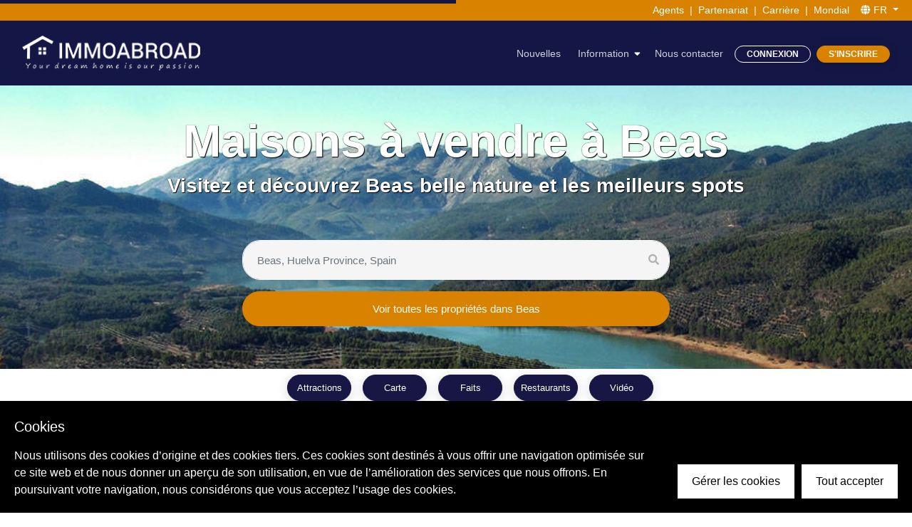

--- FILE ---
content_type: text/html; charset=utf-8
request_url: https://www.immoabroad.com/fr/blog/world/europe/spain/andalusia-costa-del-sol/beas
body_size: 40221
content:
<!doctype html>
<html data-n-head-ssr lang="fr" data-n-head="%7B%22lang%22:%7B%22ssr%22:%22fr%22%7D%7D">
  <head >
    <title>Visitez Béas | Informations touristiques</title><meta data-n-head="ssr" charset="utf-8"><meta data-n-head="ssr" name="viewport" content="width=device-width, initial-scale=1"><meta data-n-head="ssr" data-hid="description" name="description" content="Découvrez et visitez Beas, l&amp;#39;une des plus belles destinations de vacances, locations de vacances et guide et informations touristiques de Beas"><meta data-n-head="ssr" data-hid="keywords" name="keywords" content="Beas Andalousie Espagne"><link data-n-head="ssr" rel="icon" type="image/x-icon" href="/favicon.ico"><link data-n-head="ssr" rel="canonical" data-hid="canonical" href="https://www.immoabroad.com/fr/blog/world/europe/spain/andalusia-costa-del-sol/beas"><link data-n-head="ssr" data-hid="i18n-alt-en" rel="alternate" href="https://www.immoabroad.com/blog/world/europe/spain/andalusia-costa-del-sol/beas" hreflang="en"><link data-n-head="ssr" data-hid="i18n-alt-nl" rel="alternate" href="https://www.immoabroad.com/nl/blog/world/europe/spain/andalusia-costa-del-sol/beas" hreflang="nl"><link data-n-head="ssr" data-hid="i18n-alt-de" rel="alternate" href="https://www.immoabroad.com/de/blog/world/europe/spain/andalusia-costa-del-sol/beas" hreflang="de"><link data-n-head="ssr" data-hid="i18n-alt-fr" rel="alternate" href="https://www.immoabroad.com/fr/blog/world/europe/spain/andalusia-costa-del-sol/beas" hreflang="fr"><link data-n-head="ssr" data-hid="i18n-alt-es" rel="alternate" href="https://www.immoabroad.com/es/blog/world/europe/spain/andalusia-costa-del-sol/beas" hreflang="es"><link data-n-head="ssr" data-hid="i18n-alt-pl" rel="alternate" href="https://www.immoabroad.com/pl/blog/world/europe/spain/andalusia-costa-del-sol/beas" hreflang="pl"><link data-n-head="ssr" data-hid="i18n-xd" rel="alternate" href="https://www.immoabroad.com/blog/world/europe/spain/andalusia-costa-del-sol/beas" hreflang="x-default"><script data-n-head="ssr" data-hid="gtm-script">if(!window._gtm_init){window._gtm_init=1;(function(w,n,d,m,e,p){w[d]=(w[d]==1||n[d]=='yes'||n[d]==1||n[m]==1||(w[e]&&w[e][p]&&w[e][p]()))?1:0})(window,navigator,'doNotTrack','msDoNotTrack','external','msTrackingProtectionEnabled');(function(w,d,s,l,x,y){w[x]={};w._gtm_inject=function(i){if(w.doNotTrack||w[x][i])return;w[x][i]=1;w[l]=w[l]||[];w[l].push({'gtm.start':new Date().getTime(),event:'gtm.js'});var f=d.getElementsByTagName(s)[0],j=d.createElement(s);j.async=true;j.src='https://www.googletagmanager.com/gtm.js?id='+i;f.parentNode.insertBefore(j,f);};w[y]('GTM-WV4NQLP')})(window,document,'script','dataLayer','_gtm_ids','_gtm_inject')}</script><link rel="preload" href="/_nuxt/0c0b67e.js" as="script"><link rel="preload" href="/_nuxt/7c91eb5.js" as="script"><link rel="preload" href="/_nuxt/97844d8.js" as="script"><link rel="preload" href="/_nuxt/fc3d2ec.js" as="script"><link rel="preload" href="/_nuxt/96a4704.js" as="script"><link rel="preload" href="/_nuxt/f07e1ed.js" as="script"><link rel="preload" href="/_nuxt/0ab6244.js" as="script"><link rel="preload" href="/_nuxt/b7887b9.js" as="script"><link rel="preload" href="/_nuxt/905ff43.js" as="script"><link rel="preload" href="/_nuxt/4216003.js" as="script"><link rel="preload" href="/_nuxt/e590b3a.js" as="script"><link rel="preload" href="/_nuxt/css/b542438.css" as="style"><link rel="preload" href="/_nuxt/8ece57e.js" as="script"><link rel="preload" href="/_nuxt/css/7508c2f.css" as="style"><link rel="preload" href="/_nuxt/7662024.js" as="script"><link rel="preload" href="/_nuxt/b0775d7.js" as="script"><link rel="preload" href="/_nuxt/d085cb6.js" as="script"><link rel="preload" href="/_nuxt/56d25ce.js" as="script"><link rel="preload" href="/_nuxt/c6ce15c.js" as="script"><link rel="preload" href="/_nuxt/84d32ec.js" as="script"><link rel="preload" href="/_nuxt/f1d36d7.js" as="script"><link rel="preload" href="/_nuxt/css/0faffa3.css" as="style"><link rel="preload" href="/_nuxt/d7d37fa.js" as="script"><link rel="preload" href="/_nuxt/6825578.js" as="script"><link rel="preload" href="/_nuxt/2f1fe28.js" as="script"><link rel="preload" href="/_nuxt/css/6c4c928.css" as="style"><link rel="preload" href="/_nuxt/ead8e3f.js" as="script"><link rel="preload" href="/_nuxt/538bacf.js" as="script"><link rel="preload" href="/_nuxt/8a511b0.js" as="script"><link rel="preload" href="/_nuxt/e3a7a96.js" as="script"><link rel="preload" href="/_nuxt/caf092c.js" as="script"><link rel="preload" href="/_nuxt/112710d.js" as="script"><link rel="preload" href="/_nuxt/bb7fe6a.js" as="script"><link rel="preload" href="/_nuxt/css/c717e17.css" as="style"><link rel="preload" href="/_nuxt/eab681c.js" as="script"><link rel="preload" href="/_nuxt/css/cf782de.css" as="style"><link rel="preload" href="/_nuxt/520ea7e.js" as="script"><link rel="preload" href="/_nuxt/dc7e62d.js" as="script"><link rel="preload" href="/_nuxt/48f5e13.js" as="script"><link rel="preload" href="/_nuxt/b88e8a9.js" as="script"><link rel="preload" href="/_nuxt/css/d8f4d95.css" as="style"><link rel="preload" href="/_nuxt/506957d.js" as="script"><link rel="preload" href="/_nuxt/css/9159ebf.css" as="style"><link rel="preload" href="/_nuxt/0188760.js" as="script"><link rel="preload" href="/_nuxt/css/3c7b508.css" as="style"><link rel="preload" href="/_nuxt/6e4d10c.js" as="script"><link rel="preload" href="/_nuxt/e644d7b.js" as="script"><link rel="preload" href="/_nuxt/css/69e1d3e.css" as="style"><link rel="preload" href="/_nuxt/c30c544.js" as="script"><link rel="preload" href="/_nuxt/2294f66.js" as="script"><link rel="preload" href="/_nuxt/4ed6772.js" as="script"><link rel="preload" href="/_nuxt/8380dbd.js" as="script"><link rel="preload" href="/_nuxt/448e745.js" as="script"><link rel="preload" href="/_nuxt/f75577c.js" as="script"><link rel="preload" href="/_nuxt/css/37f117b.css" as="style"><link rel="preload" href="/_nuxt/a96de4e.js" as="script"><link rel="preload" href="/_nuxt/css/8eeace6.css" as="style"><link rel="preload" href="/_nuxt/c55c7bb.js" as="script"><link rel="preload" href="/_nuxt/css/334a281.css" as="style"><link rel="preload" href="/_nuxt/b0e3631.js" as="script"><link rel="preload" href="/_nuxt/css/5b99c48.css" as="style"><link rel="preload" href="/_nuxt/804f478.js" as="script"><link rel="preload" href="/_nuxt/ce526ec.js" as="script"><link rel="preload" href="/_nuxt/ba18b23.js" as="script"><link rel="preload" href="/_nuxt/d82585d.js" as="script"><link rel="stylesheet" href="/_nuxt/css/b542438.css"><link rel="stylesheet" href="/_nuxt/css/7508c2f.css"><link rel="stylesheet" href="/_nuxt/css/0faffa3.css"><link rel="stylesheet" href="/_nuxt/css/6c4c928.css"><link rel="stylesheet" href="/_nuxt/css/c717e17.css"><link rel="stylesheet" href="/_nuxt/css/cf782de.css"><link rel="stylesheet" href="/_nuxt/css/d8f4d95.css"><link rel="stylesheet" href="/_nuxt/css/9159ebf.css"><link rel="stylesheet" href="/_nuxt/css/3c7b508.css"><link rel="stylesheet" href="/_nuxt/css/69e1d3e.css"><link rel="stylesheet" href="/_nuxt/css/37f117b.css"><link rel="stylesheet" href="/_nuxt/css/8eeace6.css"><link rel="stylesheet" href="/_nuxt/css/334a281.css"><link rel="stylesheet" href="/_nuxt/css/5b99c48.css">
  </head>
  <body >
    <noscript data-n-head="ssr" data-hid="gtm-noscript" data-pbody="true"><iframe src="https://www.googletagmanager.com/ns.html?id=GTM-WV4NQLP&" height="0" width="0" style="display:none;visibility:hidden" title="gtm"></iframe></noscript><div data-server-rendered="true" id="__immoabroad"><!----><div id="__layout"><div id="page-top" eitem="[object Object]" class="bb-page-wrapper bb-homepage"><header id="bb-header" class="fixed-top navbar-dark controlHeaderClass"><div><div class="top-bar py-1"><div class="container-fluid"><div class="row align-items-center"><div class="col-lg-4 d-none d-lg-flex"><div class="top-bar-item"></div></div> <div class="col-lg-4 col-md-12 text-center d-none d-lg-block"></div> <div class="col-lg-4 "><div class="d-flex justify-content-end"><div class="top-bar-item  px-2"><a href="/fr/agents" class="top-bar-a">Agents</a></div> <span>|</span> <div class="top-bar-item px-2"><a href="/fr/advert" class="top-bar-a">Partenariat</a></div> <span>|</span> <div class="d-none d-lg-block top-bar-item px-2"><a href="/fr/career" class="top-bar-a">Carrière</a></div> <span class="d-none d-lg-block">|</span> <div class="top-bar-item pl-2 pr-3"><a href="/fr/worldwide" class="top-bar-a">Mondial</a></div> <div class="top-bar-item dropdown mr-1"><ul class="nav lang-nav"><li variant="link" split-variant="link" class="nav-item b-nav-dropdown dropdown lang-nav-link top-bar-a"><a role="button" aria-haspopup="true" aria-expanded="false" href="#" target="_self" class="nav-link dropdown-toggle"><i class="fas fa-globe me-2"></i> 
                    FR
                  </a><ul tabindex="-1" class="dropdown-menu bg-white dropdown-menu-right"> <li role="presentation"><a href="/blog/world/europe/spain/andalusia-costa-del-sol/beas" role="menuitem" target="_self" class="dropdown-item"><span class="lang-flag rounded-circle d-inline-block mr-2"><img width="20" height="15" alt="en" data-src="/images/flags/en.svg"></span>
                    EN
                  </a></li><li role="presentation"><a href="/nl/blog/world/europe/spain/andalusia-costa-del-sol/beas" role="menuitem" target="_self" class="dropdown-item"><span class="lang-flag rounded-circle d-inline-block mr-2"><img width="20" height="15" alt="nl" data-src="/images/flags/nl.svg"></span>
                    NL
                  </a></li><li role="presentation"><a href="/de/blog/world/europe/spain/andalusia-costa-del-sol/beas" role="menuitem" target="_self" class="dropdown-item"><span class="lang-flag rounded-circle d-inline-block mr-2"><img width="20" height="15" alt="de" data-src="/images/flags/de.svg"></span>
                    DE
                  </a></li><li role="presentation"><a href="/es/blog/world/europe/spain/andalusia-costa-del-sol/beas" role="menuitem" target="_self" class="dropdown-item"><span class="lang-flag rounded-circle d-inline-block mr-2"><img width="20" height="15" alt="es" data-src="/images/flags/es.svg"></span>
                    ES
                  </a></li><li role="presentation"><a href="/pl/blog/world/europe/spain/andalusia-costa-del-sol/beas" role="menuitem" target="_self" class="dropdown-item"><span class="lang-flag rounded-circle d-inline-block mr-2"><img width="20" height="15" alt="pl" data-src="/images/flags/pl.svg"></span>
                    PL
                  </a></li></ul></li></ul></div></div></div></div></div></div> <nav id="bb-primary-navigation" class="navbar navbar-expand-md navbar-light navbar-dark"><div class="container-fluid"><a href="/fr" class="navbar-brand nuxt-link-active"><img data-not-lazy="" data-src="/images/logo/logo.webp" width="250" alt="ImmoAbroad" src="/images/logo/logo.webp"></a> <button type="button" class="navbar-toggler"><span class="navbar-toggler-icon"></span></button> <div id="navbarPrimary" class="collapse navbar-collapse"><ul class="navbar-nav ml-auto"></ul> <ul class="navbar-nav ml-auto"><li class="nav-item"><a href="/fr/blog" class="nav-link nuxt-link-active">Nouvelles</a></li> <li class="nav-item bb-has-child"><a href="javascript:void(0)" class="nav-link">Information</a> <ul class="bb-child"><li class="nav-item"><a href="/fr/selling" class="nav-link">Vendre votre maison</a></li> <li class="nav-item"><a href="/fr/videos" class="nav-link">Vidéos</a></li> <li class="nav-item"><a href="/fr/mortgage-form" class="nav-link">Hypothèque</a></li> <li class="nav-item"><a href="/fr/search-service" class="nav-link">Service de recherche
                </a></li> <!----> <!----> <li class="nav-item"><a href="/fr/reviews" class="nav-link">Reviews</a></li> <li class="nav-item"><a href="/fr/blog" class="nav-link nuxt-link-active">Blog</a></li> <!----></ul></li> <li class="nav-item"><a href="/fr/contact" class="nav-link">Nous contacter</a></li> <li class="nav-item bb-has-child mr-2"><a href="javascript:void(0)" class="btn btn-outline-light btn-hover-primary btn-xs px-3">Connexion</a> <ul class="bb-child"><li class="nav-item"><a href="/fr/client-login" class="nav-link">Clients
                  </a></li> <li class="nav-item"><a href="/fr/owner-login" class="nav-link">Propriétaire
                  </a></li> <li class="nav-item"><a rel="nofollow" href="https://panel.immoabroad.com" class="nav-link">Intranet</a></li></ul></li> <li class="nav-item bb-has-child"><a href="javascript:void(0)" class="btn btn-primary btn-xs px-3">S'inscrire
              </a> <ul class="bb-child" style="right:0"><li class="nav-item"><a href="/fr/client-register" class="nav-link">Client
                  </a></li> <li class="nav-item"><a href="/fr/owner-login" class="nav-link">Propriétaire</a></li></ul></li></ul></div></div></nav></div></header> <div id="offcanvas-menu" class="popup-mobile-menu popup-mobile-visiable"><div class="mobile-menu-overlay"></div> <div class="inner custom-scrollbar"><div class="mobile-header"><div class="logo"><a href="/" class="nuxt-link-active"><img data-src="/images/logo/logo.webp" width="250" alt="Immoabroad"></a></div> <button class="mobile-close-btn"></button></div> <div class="menu-content"><div class="mobile-navigation"><nav id="offcanvas-navigation" class="offcanvas-navigation"><ul><li class="nav-item"><a href="/fr/blog" class="nav-link nuxt-link-active">Nouvelles</a></li> <li class="menu-item-has-children"><a href="javascript:void(0)" class="nav-link">Information</a> <ul class="sub-menu"><li class="nav-item"><a href="/fr/selling" class="nav-link">Vendre votre maison</a></li> <li class="nav-item"><a href="/fr/videos" class="nav-link">Vidéos</a></li> <li class="nav-item"><a href="/fr/mortgage-form" class="nav-link">Hypothèque</a></li> <li class="nav-item"><a href="/fr/search-service" class="nav-link">Service de recherche
            </a></li> <!----> <!----> <li class="nav-item"><a href="/fr/reviews" class="nav-link">Reviews</a></li> <li class="nav-item"><a href="/fr/blog" class="nav-link nuxt-link-active">Blog</a></li> <!----></ul></li> <li class="nav-item"><a href="/fr/contact" class="nav-link">Nous contacter</a></li> <li class="menu-item-has-children"><a href="javascript:void(0)">Connexion</a> <ul class="sub-menu"><li><a href="/fr/client-login" class="nav-link">Clients</a></li> <li><a rel="nofollow" href="https://panel.immoabroad.com" class="nav-link">Intranet</a></li></ul></li> <li><a href="/fr/client-register">S'inscrire</a></li></ul> <!----></nav></div></div></div></div> <main id="dpes-app"><div><section id="bb-hero" lazy-background="https://api.immoabroad.com/uploads/gi_59cb37ac5c914.jpg" data-bg-image="true" class="bb-separate-bg-element text-center mb-0 bb-center__both"><div class="container container pt-2 mt-5 pt-sm-5"><h1 class="mb-2 pt-5 text-white ff-montserrat font-weight-bold tshad">Maisons à vendre à Beas</h1> <h2 class="2 text-white ff-montserrat font-weight-bold tshad">Visitez et découvrez Beas belle nature et les meilleurs spots</h2> <div class="search-wrap bb-form"><div class="Typeahead hero-geo" data-v-7c8ee150><i class="fa fa-search" style="display:;" data-v-7c8ee150></i> <i class="fa fa-times" style="display:none;" data-v-7c8ee150></i> <input type="text" name="geo_name" placeholder="Beas, Huelva Province, Spain" autocomplete="off" value="" class="Typeahead__input form-control" data-v-7c8ee150> <ul style="display:none;" data-v-7c8ee150></ul></div> <div class="d-flex  justify-content-between mt-3"><a href="/fr/search/sales/beas/huelva/spain" class="w-100 btn btn-primary btn-add-p btn-hover-secondary"> Voir toutes les propriétés dans Beas</a> <!----></div></div></div></section></div> <div class="bg-white"><section class="post-second-menu"><div class="container"><ul class="d-flex justify-content-center"><!----> <li class="btn btn-secondary btn-sm m-2 p-2"><a rel="attractions" href="javascript:void(0)" class="text-white">Attractions</a></li> <li class="btn btn-secondary btn-sm m-2 p-2"><a rel="gomap" href="javascript:void(0)" class="text-white">Carte</a></li> <li class="btn btn-secondary btn-sm m-2 p-2"><a rel="facts" href="javascript:void(0)" class="text-white">Faits</a></li> <li class="btn btn-secondary btn-sm m-2 p-2"><a rel="restaurants" href="javascript:void(0)" class="text-white">Restaurants</a></li> <li class="btn btn-secondary btn-sm m-2 p-2"><a rel="video" href="javascript:void(0)" class="text-white">Vidéo</a></li></ul></div></section> <section class="about-section mt-5 mb-5"><div class="container text-justify mb-5"><h1 class="main_global_heading text-center text-uppercase mb-4 _h1">TOUT CE QUE VOUS DEVEZ SAVOIR SUR BEAS</h1> <div class="show-more" style="max-height:255px"><div>Beas est une municipalité située dans la province de Huelva, en Espagne.L'atmosphère de la montagne est chaude et moelleuse et tempère les températures élevées de l'été et les rigueurs de l'hiver. L'intérieur, plus chaud et plus sec, est refroidi la nuit par la brise de l'océan. L'atmosphère calme de la dérive est idéale pour apprécier le soleil et l'océan pendant toute l'année, dans une scène ponctuée de villes blanches accueillantes, La province est riche en traditions et son patrimoine historique et culturel remonte à l'époque de la civilisation tartessienne, dont on peut trouver des traces autour d'Andévalo et de la région minière. Les forêts ombragées dans les chaînes de montagnes, les pâturages de chênes verts et les mines anciennes offrent une chance de profiter de vastes étendues de paysages préservés.</div> <a href="javascript:void(0)" class="show-more-button">En savoir plus<i class="fa fa-angle-down"></i></a> <!----></div></div> <img data-src="https://api.immoabroad.com/uploads/gb_59cb37ac5d3bc.jpg" alt="TOUT CE QUE VOUS DEVEZ SAVOIR SUR BEAS" class="imgwidth100"></section> <section id="properties" class="tabs_section mt-4"><div class="container mt-5"><ul class="nav nav-tabs mb-3"><li class="nav-item"><a rel="0" href="#" class="nav-link js-load-cat active">PROPRIÉTÉS</a></li></ul> <div class="tab-content"><div id="properties-wrap" class="tab-pane active"><div><div class="container"><div class="row"></div> <section id="pagination"><div class="container"><nav aria-label="Page navigation"><!----></nav></div></section></div> <!----> <!----> <!----></div></div></div> <div class="container mt-2 text-center pb-5"><a href="/fr/search/sales/beas/huelva/spain" class="btn btn-outline-secondary btn-sm m-1 px-5">View all properties &gt;
        </a></div> <!----></div></section> <section id="attractions" class="beatifull-spot-section pb-5"><div class="container"><div class="row"><div class="col-sm-10 mx-auto"><h3 class="main_global_heading text-uppercase  text-center">Belles locale sites et attractions</h3> <p class="text-center">Découvrez une sélection des plus beaux endroits et attractions à  Beas</p> <!----></div></div></div></section> <section id="gomap" class="map-section mb-5"><div id="map-canvas-region" style="height: 500px;"><!----></div></section> <section id="facts" class="threeblock-section mt-5 mb-5"><div class="container"><div class="row"><div class="col-sm-4 "><div class="card bb-item bb-card bb-item__lg m-1 p-2"><div align="center" class="mb-3"><img data-src="https://api.immoabroad.com/images/icons/h.png" alt="Histoire"></div> <h3 class="text-center mb-2 text-blue">Histoire</h3> <div class="line100 mb-2"></div> <p class="more"></p> <a href="javascript:void(0)" class="btn btn-secondary btn-sm" style="font-size:11px">
              Lire moins
            </a></div></div> <div class="col-sm-4"><div class="card bb-item bb-card bb-item__lg m-1 p-2"><div align="center" class="mb-3"><img data-src="https://api.immoabroad.com/images/icons/p.png" alt="Population"></div> <h3 class="text-center mb-2 text-blue">Population</h3> <div class="line100 mb-2"></div> <p class="more"></p> <a href="javascript:void(0)" class="btn btn-secondary btn-sm" style="font-size:11px">
              Lire moins
            </a></div></div> <div class="col-sm-4"><div class="card bb-item bb-card bb-item__lg m-1 p-2"><div align="center" class="mb-3"><img data-src="https://api.immoabroad.com/images/icons/c.png" alt="Climat"></div> <h3 class="text-center mb-2 text-blue">Climat</h3> <div class="line100 mb-2"></div> <p class="more"></p> <a href="javascript:void(0)" class="btn btn-secondary btn-sm" style="font-size:11px">
                Lire moins
              </a></div></div></div></div></section> <section></section> <section id="restaurants" class="bestrint-section mt-5 mb-5"><img data-src="https://api.immoabroad.com/uploads/gr_59cb37ac5d878.jpg" class="imgwidth100"> <div align="center" class="container mt-5 mb-5"></div> <div class="container mt-2"><div id="restaurant-wrap" class="row"><div class="col-sm-10 mx-auto pt-5"><!----></div></div></div> <!----></section> <section class="video-section mt-5 mb-5"><div id="video" class="container-fluidc"><div class="container1"><div lazy-background="https://api.immoabroad.com/uploads/gv_59cb37ac5dfa4.jpg" data-bg-image="true" class="video_play"><div class="row1"><div class="col-sm-121 text-center"><div align="center"><noindex><a rel="nofollow" target="_blank" href="https://youtu.be/6NdyomUY3pI"><img data-src="https://api.immoabroad.com/preview/images/video-icon.png" alt="Beas" class="img-responsive"></a></noindex></div> <h3 class="exo_font">Vidéo sur Beas</h3> <noindex><a rel="nofollow" href="https://youtu.be/6NdyomUY3pI" class="col_btn load_morebtn text-uppercase" style="margin-bottom:45px;">VOIR VIDÉO</a></noindex></div></div></div></div></div></section> <section class="bookabout-section mt-5 mb-5"><div class="container mb-5"><div class="row"><div class="col-sm-8 mx-auto pt-5"><div class="row"><div class="col-sm-5"><img data-src="https://api.immoabroad.com/uploads/spain_books.png" alt="Beas" class="img-fluid"></div> <div class="col-sm-7"><h3 class="main_global_heading text-uppercase">Obtenez votre livre sur<br>
                Beas</h3> <p>Prêt à partir ? Rendez-vous au cœur de Beas avec un des meilleurs guides possédant de nombreux détails.</p> <a class="button-style3 text-uppercase">En savoir plus sur ce livre</a></div></div></div></div></div></section> <!----></div></main> <footer id="bb-footer"><section id="bb-footer-main"><div class="container "><div class="row"><div class="col-md-12 text-center mb-3"><a href="/fr" class="nuxt-link-active"><img width="299" height="57" data-src="/images/logo/footer-logo.webp" alt="Immoabroad"></a></div></div> <!----> <div class="row bb-font-color__secondary"><div class="col-md-3"><p class="mb-4">
            Agent immobilier en ligne avec une équipe professionnelle de spécialistes du marketing, de conseillers juridiques, de constructeurs et d'architectes
          </p></div> <div class="col-md-3"><h5 class="mb-0 text-uppercase">À propos de nous</h5> <nav class="d-block nav flex-row flex-md-column mb-2"><a href="/fr/contact" class="nav-link">Nous contacter</a> <!----> <!----></nav> <h5 class="mb-0 text-uppercase">Entreprise</h5> <nav class="d-block nav flex-row flex-md-column"><a href="/fr/advert" class="nav-link">Partenariat</a> <a href="/fr/marketing" class="nav-link">Marketing en ligne</a> <a href="/fr/career" class="nav-link">Carrières</a> <!----> <!----></nav> <h5 class="mb-0 text-uppercase">Termes et conditions</h5> <nav class="d-block nav flex-row flex-md-column"><a href="/fr/privacy-statement-immoabroad" class="nav-link">
              Politique de confidentialité - Avis de non-responsabilité
            </a> <a href="/fr/terms-and-conditions-rentals" class="nav-link">
              Termes et Conditions Locations
            </a></nav></div> <div class="col-md-3"><h5 class="mb-0 text-uppercase">Bâtiment</h5> <nav class="d-block nav flex-row flex-md-column mb-2"><!----> <!----> <!----> <!----> <!----> <a href="/fr/new-build-pages" class="nav-link">Projets</a></nav> <h5 class="mb-0 text-uppercase">Achat</h5> <nav class="d-block nav flex-row flex-md-column mb-2"><a href="/fr/buying" class="nav-link">Acheter votre maison</a> <a href="/fr/selling" class="nav-link">Vendre votre maison</a> <!----> <a href="/fr/mortgage-form" class="nav-link">Hypothèque</a> <a href="/fr/search-service" class="nav-link">Service de recherche</a> <!----></nav></div> <div class="col-md-3"><h5 class="mb-0 text-uppercase">Blog</h5> <nav class="d-block nav flex-row flex-md-column mb-2"><a href="/fr/blog" class="nav-link nuxt-link-active">Blog</a> <a href="/fr/destination-guide" class="nav-link">Régions du monde entier
            </a> <a href="/fr/popular-searches" class="nav-link">Recherches populaires
            </a> <!----></nav> <!----></div></div></div></section> <section id="bb-footer-secondary"><div class="container"><div class="bb-copyright">© 2026 ImmoAbroad, all rights reserved.</div></div></section> <!----></footer></div></div></div><script>window.__IMMOABROAD__=(function(a,b,c,d,e,f,g,h,i,j,k,l,m,n,o,p,q,r,s,t,u,v,w,x,y,z,A,B,C,D,E,F,G,H,I,J,K,L,M,N,O,P,Q,R,S,T,U,V,W,X,Y,Z,_,$,aa,ab,ac,ad,ae,af,ag,ah,ai,aj,ak,al,am,an,ao,ap,aq,ar,as,at,au,av,aw,ax,ay,az,aA,aB,aC,aD,aE,aF,aG,aH,aI,aJ,aK,aL,aM,aN,aO,aP,aQ,aR){return {layout:"empty",data:[{component:C,content:{geoData:{area:b,country:"Spain",regions:b,cities:b,town:D,acc_count_sale:c,latitude:"37.41666700",region_id:3921,immo_count_rent:c,immo_count_holiday:c,area_id:c,url:"beas\u002Fhuelva\u002Fspain",alternate_names:"Beas,bei ya si,byas,Беас,Բեաս,بياس,贝亚斯",acc_count_holiday:c,country_code:"es",town_id:698391,acc_count_rent:c,immo_count_sale:c,id:E,fullname:"Beas, Huelva Province, Spain",region:"Huelva Province",country_id:62,longitude:"-6.78333300",location:"37.41666700,-6.78333300",url_join:"beas-huelva-spain"},labels:{menu:{id:176,i_text1:"Attractions",i_text2:"Carte",i_text3:"Faits",i_text4:"Restaurants",i_text6:"Vidéo"},detail:{id:177,i_text1:"Belles locale sites et attractions",i_text3:"Histoire",i_text4:F,i_text5:G,i_text6:"Cliquez ici pour plus de restaurants",i_text8:"Vidéo sur",i_text9:"VOIR VIDÉO",i_text10:"Obtenez votre livre sur",i_text11:"Prêt à partir ? Rendez-vous au cœur de",i_text12:"avec un des meilleurs guides possédant de nombreux détails.",i_text13:"En savoir plus sur ce livre",i_textarea1:"Découvrez une sélection des plus beaux endroits et attractions à "}},post:{id:1339,geo_id:E,guides_image:"gi_59cb37ac5c914.jpg",guides_video_url:"https:\u002F\u002Fyoutu.be\u002F6NdyomUY3pI",guides_image_beauty:"gb_59cb37ac5d3bc.jpg",guides_image_restaurant:"gr_59cb37ac5d878.jpg",guides_video:"gv_59cb37ac5dfa4.jpg",guides_book:"spain_books.png",guides_book_url:a,gyg_city:a,guides_name:D,guides_slogan:"Visitez et découvrez Beas belle nature et les meilleurs spots",guides_title:"TOUT CE QUE VOUS DEVEZ SAVOIR SUR BEAS",guides_text:"Beas est une municipalité située dans la province de Huelva, en Espagne.L'atmosphère de la montagne est chaude et moelleuse et tempère les températures élevées de l'été et les rigueurs de l'hiver. L'intérieur, plus chaud et plus sec, est refroidi la nuit par la brise de l'océan. L'atmosphère calme de la dérive est idéale pour apprécier le soleil et l'océan pendant toute l'année, dans une scène ponctuée de villes blanches accueillantes, La province est riche en traditions et son patrimoine historique et culturel remonte à l'époque de la civilisation tartessienne, dont on peut trouver des traces autour d'Andévalo et de la région minière. Les forêts ombragées dans les chaînes de montagnes, les pâturages de chênes verts et les mines anciennes offrent une chance de profiter de vastes étendues de paysages préservés.",guides_text_ai:"\u003Ch2\u003EVivre l’Exclusivité Andalouse à Beas : Une Invitation à l’Élégance Intemporelle\u003C\u002Fh2\u003E\n\n\u003Ch3\u003EUn Emplacement Privilégié au Cœur de l’Andalousie\u003C\u002Fh3\u003E\n\u003Cp\u003E\nNichée dans la province enchanteresse de Huelva, la superbe propriété présentée par \u003Cstrong\u003EIMMO ABROAD\u003C\u002Fstrong\u003E vous ouvre les portes d’un véritable havre de paix, dans la charmante municipalité de Beas. Ici, entre mer et montagne, l’atmosphère chaleureuse et tempérée sculpte un cadre de vie unique, où la douceur de l’air s’unit à la beauté naturelle des paysages environnants.\n\u003C\u002Fp\u003E\n\n\u003Ch3\u003EUne Architecture qui S’Intègre Harmonieusement à la Nature\u003C\u002Fh3\u003E\n\u003Cp\u003E\nDès le seuil franchi, l’harmonie entre l’habitat et la nature saute aux yeux : la construction épouse les lignes des collines verdoyantes et s’illumine d’une blancheur éclatante sous le soleil andalou. Les matériaux nobles et authentiques se marient à des finitions raffinées, garantissant confort, élégance et pérennité. Les grandes baies vitrées offrent une vue imprenable sur les environs et laissent entrer généreusement la lumière naturelle, créant une atmosphère sereine à toute heure du jour.\n\u003C\u002Fp\u003E\n\n\u003Ch3\u003EUn Intérieur Alliant Modernité et Tradition\u003C\u002Fh3\u003E\n\u003Cp\u003E\nL’espace intérieur, raffiné et spacieux, conjugue le meilleur du design contemporain et du charme traditionnel. Les volumes ouverts favorisent la convivialité et la circulation de la lumière. On déambule d’un salon lumineux à une cuisine équipée haut de gamme, en passant par des chambres vastes, toutes orientées afin de capturer le souffle rafraîchissant de l’océan, idéal pour des nuits paisibles même aux plus chaudes heures de l’été.\n\u003C\u002Fp\u003E\n\n\u003Ch3\u003EConfort Absolu : Des Équipements Modernes et Un Entretien Facile\u003C\u002Fh3\u003E\n\u003Cul\u003E\n  \u003Cli\u003EIsolation thermique et acoustique de pointe\u003C\u002Fli\u003E\n  \u003Cli\u003EClimatisation réversible dans toutes les pièces\u003C\u002Fli\u003E\n  \u003Cli\u003EDomotique intelligente pour une gestion simplifiée du quotidien\u003C\u002Fli\u003E\n  \u003Cli\u003EJardin paysager nécessitant peu d’entretien\u003C\u002Fli\u003E\n  \u003Cli\u003EPiscine privative bordée de terrasses ensoleillées\u003C\u002Fli\u003E\n\u003C\u002Ful\u003E\n\u003Cp\u003E\nTout a été pensé pour offrir un confort sans compromis et répondre aux attentes les plus exigeantes.\n\u003C\u002Fp\u003E\n\n\u003Ch3\u003EUn Art de Vivre Gourmand et Authentique\u003C\u002Fh3\u003E\n\u003Cp\u003E\nÀ Beas, la gastronomie fait la part belle aux produits du terroir. Les résidents profitent de marchés locaux regorgeant d’huile d’olive, de jambons ibériques et de vins racés. Les restaurants familiaux et étoilés accueillent les amateurs de saveurs, dans une ambiance conviviale, signature de la culture andalouse.\n\u003C\u002Fp\u003E\n\n\u003Ch3\u003EUn Accès Facile à une Infrastructure Moderne\u003C\u002Fh3\u003E\n\u003Cp\u003E\nLa propriété bénéficie d’une localisation stratégique : Huelva et la côte Atlantique se rejoignent facilement en quelques minutes de route. Les écoles renommées, les centres médicaux de pointe, les commerces, ainsi que les installations sportives et culturelles, se trouvent à proximité, favorisant un mode de vie pratique et harmonieux.\n\u003C\u002Fp\u003E\n\n\u003Ch3\u003EUn Héritage Historique Inestimable\u003C\u002Fh3\u003E\n\u003Cp\u003E\nBeas et ses alentours rendent hommage à un passé prestigieux, depuis la civilisation tartessienne jusqu’aux vestiges miniers de l’Andévalo. Des joyaux historiques jalonnent le territoire, invitant à des promenades culturelles et à la découverte des racines andalouses immortelles.\n\u003C\u002Fp\u003E\n\n\u003Ch3\u003EUn Écrin de Nature Préservée\u003C\u002Fh3\u003E\n\u003Cp\u003E\nEntourée de forêts ombragées et de pâturages de chênes verts, la résidence offre un accès privilégié à de vastes espaces vierges. Les paysages vallonnés alternent entre bois mystérieux et prairies lumineuses, idéaux pour les balades à pied, à cheval ou à vélo. À l’aube, le chant discret de la faune accompagne les premiers rayons du soleil pour une expérience purement ressourçante.\n\u003C\u002Fp\u003E\n\n\u003Ch3\u003EUne Communauté Dynamique et Bienveillante\u003C\u002Fh3\u003E\n\u003Cp\u003E\nBeas séduit par la chaleur de ses habitants et la vitalité de sa vie associative. Festivals colorés, traditions séculaires et animations toute l’année participent à l’épanouissement d’un art de vivre authentique, porté par l’attachement aux valeurs de partage et de convivialité.\n\u003C\u002Fp\u003E\n\n\u003Ch3\u003EUne Opportunité Unique d’Investissement\u003C\u002Fh3\u003E\n\u003Cp\u003E\nQue vous envisagez cette demeure comme résidence principale ou secondaire, elle représente un choix patrimonial judicieux. Sa situation idéale au sein d’un secteur recherché, le soin apporté à chaque détail, sa proximité des pôles touristiques et culturels de l’Andalousie, en font un bien d’exception à forte valeur ajoutée sur le marché.\n\u003C\u002Fp\u003E\n\n\u003Ch3\u003ELa Promesse d’un Quotidien Épanouissant\u003C\u002Fh3\u003E\n\u003Cp\u003E\nVivre à Beas, c’est embrasser la douceur de l’existence, bercée par les brises de l’Atlantique, au sein d’un environnement protégé où le bien-être n’est jamais un compromis. Découvrez une propriété où chaque espace a été pensé pour sublimer votre quotidien et magnifier la beauté de chaque saison.\n\u003C\u002Fp\u003E\n\n\u003Ch3\u003EConclusion : L’Adresse d’un Nouveau Départ\u003C\u002Fh3\u003E\n\u003Cp\u003E\nAvec \u003Cstrong\u003EIMMO ABROAD\u003C\u002Fstrong\u003E, saisissez l’opportunité de rejoindre ce coin de paradis andalou, entre histoire, élégance et nature préservée. Laissez-vous inspirer par le rythme tranquille des journées ensoleillées, le charme des villages blancs et l’excellence d’un cadre de vie à la hauteur de vos rêves les plus exigeants.\n\u003C\u002Fp\u003E",guides_text_h:a,guides_text_p:a,guides_text_c:a,meta_title:H,meta_desc:I,meta_kw:J,guides_text_h_rm:h,guides_text_p_rm:h,guides_text_c_rm:h},articles:a},extra_content:{},seodata:{title:H,description:I,keywords:J,lang:"fr",language:"French",canonical:"https:\u002F\u002Fwww.immoabroad.com\u002Ffr\u002Fblog\u002Fworld\u002Feurope\u002Fspain\u002Fandalusia-costa-del-sol\u002Fbeas"}}],fetch:{},error:a,state:{headerClass:"header-transparent",contentLayout:"default",esGeo:b,esGeo0:b,esGeo1:b,esGeo2:b,esGeo4:b,searchData1:b,searchData2:b,searchData4:b,regionMenuItems:a,book:{book:{},bookData:{},bookingId:c,propertyId:c,checkIn:b,checkOut:b},i18n:{routeParams:{}},auth:{user:a,loggedIn:h,strategy:"local"}},serverRendered:true,routePath:"\u002Ffr\u002Fblog\u002Fworld\u002Feurope\u002Fspain\u002Fandalusia-costa-del-sol\u002Fbeas",config:{IMAGE_DOMAIN:"https:\u002F\u002Fapi.immoabroad.com",IMMO_IMAGE_DOMAIN:K,AWS_URL:"https:\u002F\u002Fd23jwrig5x6swx.cloudfront.net",API_URL:"https:\u002F\u002Fapi.immoabroad.com\u002Fapi\u002Fv1",URL_PREFIX:"api",SITE_URL:K,SOCIAL_AUTH_URL:"https:\u002F\u002Fapi.immoabroad.com\u002Fapi\u002Fauth\u002Flogin\u002F",BOOK_SECRET:"LT72&TK*l$V6pIoe&P",ACCOUNT_ID:2,gtm:{id:C},_app:{basePath:"\u002F",assetsPath:"\u002F_nuxt\u002F",cdnURL:a}},__i18n:{langs:{fr:{"66":"Avocat connecté",on_request:L,and_VAT:"+ TVA",send:"Envoyer",fp_header:"Demande de plan d'étage",fp_message:"Envoyez-moi s'il vous plaît les plans d'étage de ce projet",p_header:"Demande de prix",p_message:"Veuillez m'envoyer la liste de prix pour ce projet",book_viewing:"Visualiser un livre",bv_header:"Demande de planification de visualisation",bv_message:"Veuillez nous contacter pour programmer une visite pour ce projet",history:"Historique",population:F,climate:G,read_more:M,read_less:N,Pricing:"Tarification",get_pricelist:"Obtenir la liste de prix",have_question:"Avoir une question?",your_name:"votre nom",your_message:"Rédigez votre message",Bedrooms:g,Bathrooms:O,Area:"Zone",Living:"Vivant",Terrace:P,from:"De",home:i,welcome:"Accueillir",hio:"Salut",menu:{home:i,team:"Équipe",search:Q,"contact-us":o,login:p,signup:j,"New Builds":"Nouvelles constructions","New Build Pages":"DÉCOUVREZ LES DERNIERS PROJETS DE CONSTRUCTION NEUVE LES PLUS POPULAIRES","Resale Homes":"Maisons de revente",Information:"Informations","Kitchens - Wardrobes":R,"Interior Design":"Design d'intérieur","Construction & Renovation":"Départements et matériels","Buying or Building with Us":"Processus de construction",Favorites:S,Contact:q,"Contact Us":o,"Our Team":r,Logout:T,"Sign Up":j,"Terms and Conditions":U,"Privacy Policy":"Politique de confidentialité",Login:p,login_customer:"Clients",login_admin:"Intranet",for_sale:s,rentals:"Locations","search-service":"Service de recherche",regions:"Régions",top_regions:"Côtes espagnoles",popular_regions:"Provinces","mortgage-form":k,information:V,"book-guides":"Guides de l'acheteur",buy_in_spain:s,rent_in_spain:"A louer",immo_for_sale:"Propriétés à vendre en Espagne",Articles:"Des articles",Videos:"Vidéos",reviews:a,promo:"Maisons promotionnelles",premium:"Maisons haut de gamme",resale:"Maisons à vendre",new_build:"Construction neuve",rent:"Location longue durée",holiday:"Location de vacances",login_owner:W,register_customer:"Client",register_owner:W,Construction:"Bâtiment",Interior:"Intérieur et Design","Villa designs":"Conceptions de villas","Building Plots":"Terrains à bâtir",Developments:X,"Our Villas":"Découvrez les modèles de villas",blog:l,insight:"Nouvelles","Popular searches":t},home_labels:{nd_title:"Notre dernier \u003Cb\u003ENouveaux développements à vendre\u003C\u002Fb\u003E",nb_pages_more:"Découvrez nos projets de nouvelles constructions populaires en Espagne",nd_text:"Notre service est totalement transparent et sans engagement. ",nd_more:"Découvrez tous les nouveaux développements",top_title:"Provinces et côtes espagnoles",top_text:"Ci-dessous une sélection de nos endroits et régions les plus populaires avec des maisons à vendre et à louer chez IMMO ABROAD",top_more:"Plus d'emplacements",slogan:"[0] nouveaux développements en Espagne",sub_slogan:"Votre maison de rêve est notre passion",text:"30 ANS D'EXPÉRIENCE DANS L'IMMOBILIER, SERVICE SANS LIMITES, DÉCOUVREZ LA DIFFÉRENCE ACHAT OU LOCATION SANS SOUCI",mortgages:"Hypothèques",buying:m,newDevelopments:"Nouveaux développements",selling:Y,_ht:{title:"Découvrez de belles propriétés à vendre ou à louer avec",title1:"ACHETER OU VENDRE",text1:"L’achat ou la vente d’une propriété est probablement l’une des décisions les plus importantes et financièrement les plus importantes que nous prenons dans la vie. Surtout si cette maison n'est pas située dans votre pays d'origine. IMMO Abroad dispose de spécialistes internes, chacun avec son propre domaine d'expertise tels que nos collègues du service client, nos agents immobiliers, ingénieurs, conseillers financiers et juridiques et nos experts en marketing en ligne qui vous accompagneront dans cette transaction importante en fonction de vos besoins. . Avec IMMO Abroad, vous avez choisi l'un des plus grands spécialistes opérationnels internationaux de l'achat et de la vente de logements à l'étranger, représenté dans plus de 110 pays et 480 régions à travers le monde. Contactez-nous dès aujourd'hui et découvrez notre service primé.",title2:"LOCATIONS",text2:"Des locations de vacances de qualité à des prix compétitifs, telle est notre mission ! Vous trouverez des locations de courts et longs séjours dans le monde entier sur notre site Internet. Vous pouvez nous joindre 24h\u002F24 et 7j\u002F7 lorsque vous avez besoin d'aide et notre équipe fera toujours tout son possible pour vous aider du mieux qu'elle peut. Les propriétaires qui louent avec nous paient des frais peu élevés et bénéficient d'un logiciel ultra moderne et louent la saison entièrement réservée, aux heureux vacanciers qui utilisent notre site Web année après année pour réserver la plus belle location de vacances dans laquelle passer leur temps le plus précieux ! Notre équipe est extrêmement fière d'entendre que beaucoup de nos clients et propriétaires nous disent qu'IMMO Abroad est le meilleur service de location de vacances qu'ils ont trouvé sur le marché international."},_vb:{title:"Visitez notre blog",subtitle:"Collectez plus d'informations régionales avec nos guides de destination détaillés",visitSpain:"Visitez et découvrez la belle nature de l'Espagne",visitFrance:"Visitez et découvrez la belle nature de la France",more:"Découvrez toutes les destinations"},_fyh:{title:"Achetez et vendez sans souci et en toute sécurité avec",title1:m,subtitle1:"La meilleure sélection en ligne",text1:"Utilisez notre réseau de courtiers experts pour trouver la maison de vos rêves à l'étranger, Découvrez des milliers de propriétés disponibles à la vente !",subtitle2:"Nous écoutons attentivement",subtitle3:"La dernière technologie Internet",titleRenting:"Location",subtitle4:"Réservez en ligne en toute sécurité",subtitle5:"Prix ​​le plus bas garanti !",subtitle6:"Directement du propriétaire",text6:"Notre équipe de gestionnaires immobiliers travaille directement pour le propriétaire, avec des contrats clairs et sans frais ni conditions cachés !",text5:"Nous vous garantissons les meilleurs prix disponibles pour votre location de vacances ; ",text4:"Réservez votre location de vacances en ligne avec notre système de paiement en ligne sécurisé, utilisez uniquement les moyens de paiement en ligne que nous proposons sur notre site pour votre propre sécurité !",text3:"Sans les dernières technologies Internet, votre recherche de propriété ne réussira pas facilement, notre objectif est de montrer les résultats corrects pour votre requête !",text2:"Notre mission est de réussir à réaliser votre rêve. "},popular_searches:t,immo_slogan:"Trouvez la Maison de vos Rêves",immo_sloganmc:"JOYEUX NOËL",immo_sloganny:"BONNE ANNÉE"},register:{text:"Inscrivez-vous sans aucune obligation et accédez à toutes nos listes de prix et à d'autres informations confidentielles détaillées sur les projets.",remark:"Inscrivez-vous pour accéder à toutes les informations",REGISTER:j,"PRICE LIST":"LISTE DE PRIX",FLOORPLANS:"PLANS D'ÉTAGE",BROCHURES:"BROCHURES",repeat_password:"Répéter le mot de passe",i_agree:"Je suis d'accord avec",register:u},map:{title:"Recherche par carte",placeholder:"Cliquez par carte ou recherchez par nom",Costas:"Costas",Provinces:"provinces",Show:"Spectacle"},home_texts:{title:"Nous sommes là pour vous aider",text:"Nous aimons vous aider à réaliser votre rêve, profitez de nos 30 ans d'expertise en achetant sans tracas votre propriété en Espagne sans aucune obligation.",text_1:"Nous offrons la sélection la plus complète de Nouvelles constructions en Espagne",text_2:"Que nous avons plus de 30 ans d'expérience dans les nouveaux développements, tous nos services sont gratuits pour un client",text_3:"Nous fournissons une large expertise, une assistance juridique, des plans d'étage, des informations claires sur les prix, un service et une assistance en matière de rénovation et d'intérieur..."},home_last:{title:"Nouveaux projets de développement",text:"[0] propriétés dans [1] développements"},Password:"Mot de passe",Login:p,"Forgot password":"Mot de passe oublié",Email:d,Reset:"Réinitialiser","Sign Up":j,Search:Q,how_we_work:{title:"Un plan transparent étape par étape",design_title:"Construisez en toute confiance...",design_text:"Une fois que nous avons reçu notre cahier des charges et un premier devis pour votre villa, la phase suivante du processus commence : la sélection de l'emplacement optimal pour la construction. Les prix des terrains varient selon les régions, les parcelles rurales commençant à environ 40 000 €, tandis que les parcelles urbaines commencent généralement à 150 € le m². Dans la province d'Alicante, les parcelles rustiques à bâtir nécessitent un minimum de 10 000 m², tandis que dans certaines zones de Murcie, un minimum de 5 000 m² est suffisant pour une villa individuelle. Les parcelles urbaines sont disponibles dans des tailles allant de 300 m² à 2 000 m². Une fois l'emplacement de construction idéal identifié, nous travaillerons en étroite collaboration avec vous pour affiner votre conception et finaliser toutes les exigences. Cette approche collaborative garantit un devis final transparent et détaillé, vous offrant une compréhension claire des coûts et des attentes. Étape par étape, nous donnerons vie à votre vision.",skill_title:"nos compétences",skill_text:"Construire des relations à long terme basées sur l'intégrité, la performance, la valeur et la satisfaction du client est notre objectif. Avec plus de 30 ans d'expérience dans la vente et le développement de nouvelles constructions autour de la mer Méditerranée, nous continuons à répondre aux besoins changeants de nos clients avec des designs créatifs et beaux, en ajoutant le meilleur service possible par notre équipe qualifiée, qui se consacre à réaliser notre les rêves du client à temps et au meilleur prix possible.","What we do":"« Découvrez le voyage vers la villa de vos rêves, étape par étape »",Design:"Concevoir",Architecture:Z,Sales:"Ventes",Projects:X,Houses:"Maisons",Years:"Années",Experience:"Vivre",list_11_title:"Consultation initiale et définition du projet",list_11_text:"Nous commençons par un entretien de conseil personnalisé pour définir vos souhaits et analyser votre terrain. Si nécessaire, nous vous aidons à trouver un emplacement approprié.",list_12_title:"Sélection de conception",list_12_text:"Vous pouvez choisir parmi nos modèles préconçus, modifier un modèle existant ou faire concevoir votre villa entièrement sur mesure selon vos souhaits. Découvrez ici nos modèles de villas de base avec les prix correspondants. Pour avoir une idée de ce qui est inclus dans ce prix, nous vous renvoyons à l'aperçu des spécifications de construction.",list_13_title:"Citation finale",list_13_text:"Après avoir finalisé tous les détails, vous recevrez de notre part un devis transparent et un calendrier détaillé.",list_21_title:"Permis et administration",list_21_text:"Nous nous occupons de tous les permis et formalités légales nécessaires et vous tenons informé de l'avancement du dossier.",list_22_title:"Planification et exécution de la construction",list_22_text:"Nous établissons un plan de construction détaillé qui précise les différentes phases, les dates de début et de fin, le choix des matériaux et les commandes. Pendant la construction, nous assurons un contrôle qualité continu conformément aux spécifications convenues.",list_23_title:"Remise de votre villa",list_23_text:"Après une inspection minutieuse et une finalisation chez le notaire, nous vous remettons les clés de votre nouvelle maison.",list_24_title:"Aménagement et décoration (en option)",list_24_text:"Notre équipe de décoration d'intérieur est à votre disposition pour vous accompagner et vous conseiller dans l'aménagement et l'achat de meubles, luminaires et autres éléments de décoration. En fonction de votre budget, nous vous guidons dans le processus de sélection, le transport, la livraison et le montage. Pour plus d'informations, veuillez consulter la page Intérieur de notre site Web."},interior_design:{title:"Aménagement intérieur",text:"Né dans la partie la plus froide de l'Europe, le Grand Nord, a créé mon sentiment d'apporter de la chaleur dans les maisons. Cela a toujours été ma passion. Enfant, je dessinais déjà des intérieurs et mon développement a commencé en travaillant avec les couleurs et les beaux matériaux en tant que petite fille. Rien ne me donne plus de satisfaction que des visages heureux aidant à créer une maison confortable. La conception de la cuisine, a été ma spécialisation et ma signature au cours des 10 dernières années. J'espère te rencontrer bientôt Alina",remark:"Nous espérons vous rencontrer bientôt...",name:"Alina",signature:"Conseiller en immobilier - Architecte d'intérieur"},construction:{title:"Votre Villa de Rêve, Notre Passion",title2:"Réalisez la villa de vos rêves grâce à des Development Projects",text:"Chez Development Projects, une division d'IMMO ABROAD, nous comprenons mieux que quiconque que la construction de votre villa idéale est un voyage unique. C'est pourquoi nous combinons transparence et personnalisation, en travaillant à vos côtés et à ceux de nos partenaires de confiance dans le cadre d'un budget fixe pour donner vie à votre vision. Nous vous écoutons, interprétons et vous guidons à chaque étape du processus, en veillant à ce que la construction de votre villa en Espagne soit non seulement sans stress, mais aussi une expérience inoubliable.",Architecture:Z,Engineering:"Ingénierie",Construction:"Construction",Interior:"Intérieur",brands:"Les marques et les matériaux utilisés peuvent varier d'un projet à l'autre, selon le projet",i_text:"Nos architectes d'intérieur peuvent vous aider si nécessaire pour choisir la décoration intérieure, sélectionner les bonnes couleurs, les décorations et s'assurer que tout s'accordera en parfaite harmonie. L'architecte d'intérieur écoutera attentivement ce qui est important pour vous et vous conseillera dans la sélection. Juste après l'entretien, le designer consultera les couleurs et la décoration, les revêtements de sol et autres nécessités que vous souhaitez qu'il vous conseille.",e_text:"Les plans de construction neuve ou de rénovation sont réunis au sein de notre service d'ingénierie qui gère les documents et les calculs, le processus d'un permis de construire, les certificats énergétiques, les règles de sécurité et surtout toutes les exigences locales que vous devez suivre. Nos ingénieurs travailleront sur toutes les étapes et prépareront les documents requis et sont responsables des inspections et de l'assurance qualité du projet.",a_text:"Que vous soyez intéressé par la rénovation, la construction neuve de votre propre Villa Design, ou que vous souhaitiez agrandir votre propriété, notre équipe d'architectes peut préparer tous les plans pour vous. Vous pouvez compter sur notre expérience locale et vous sentir en confiance avec l'aide qu'ils vous offriront à chaque étape du processus.",c_text:"Nous avons plusieurs équipes de construction, variant selon l'emplacement que vous construisez avec nous. Mais toutes les équipes ont un point commun =\u003E l'expérience ! Ils suivent les instructions de nos architectes, ingénieurs et de nos planificateurs de projet. Chaque projet a son responsable de compte, son ingénieur et son chef de projet dédiés qui dirigeront l'équipe de construction."},contact:{title_form:"Demander des informations",want_info:"Bonjour, je souhaite avoir plus d'informations sur le projet n°{0}",first_name:e,last_name:f,email:d,phone:"Téléphoner",send:_,request:"Informations requises",accept:"Accepter le contact",refuse:"Refuser le contact",phones:"\u003Cdt\u003ESPAIN\u003C\u002Fdt\u003E\r\n \u003Cdd class=\"bb-opacity__50\"\u003E\u003Ca target=\"_blank\" href=\"tel:+34962856034\"\u003E+34 962856034\u003C\u002Fa\u003E\u003C\u002Fdd\u003E\r\n\u003Cdt\u003ENEDERLAND\u003C\u002Fdt\u003E\r\n\u003Cdd class=\"bb-opacity__50\"\u003E\u003Ca target=\"_blank\" href=\"tel:+31850644199\"\u003E+31 850644199\u003C\u002Fa\u003E\u003C\u002Fdd\u003E\r\n\u003Cdt\u003EFRANCE\u003C\u002Fdt\u003E\r\n                \u003Cdd class=\"bb-opacity__50\"\u003E\u003Ca target=\"_blank\" href=\"tel:+33970019366\"\u003E+33 970019366\u003C\u002Fa\u003E\u003C\u002Fdd\u003E\r\n \u003Cdt\u003EPOLAND\u003C\u002Fdt\u003E\r\n                \u003Cdd class=\"bb-opacity__50\"\u003E\u003Ca target=\"_blank\" href=\"tel:+48128815786\"\u003E+48 128815786\u003C\u002Fa\u003E\u003C\u002Fdd\u003E\r\n                \u003Cdt\u003EUNITED KINGDOM\u003C\u002Fdt\u003E\r\n                \u003Cdd class=\"bb-opacity__50\"\u003E\u003Ca target=\"_blank\" href=\"tel:+443300272133\"\u003E+44 3300272133\u003C\u002Fa\u003E\u003C\u002Fdd\u003E\r\n\r\n                \u003Cdt\u003EBELGIË\u003C\u002Fdt\u003E\r\n                \u003Cdd class=\"bb-opacity__50\"\u003E\u003Ca target=\"_blank\" href=\"tel:+3278482919\"\u003E+32 78482919\u003C\u002Fa\u003E\u003C\u002Fdd\u003E",want_villa_info:"Bonjour, je souhaiterais recevoir plus d'informations sur la villa {0}",datetime:"Date et heure préférées"},kitchens:{title:R,text:"Development Projects conçoit des cuisines créatives fraîches et des meubles d'intérieur. Quelque chose conçu par notre équipe signifie qu'ils ont toujours les intentions qui vont au-delà de sa fonction pour s'adapter à vos besoins et à votre intérieur. Conçu, fabriqué avec un savoir-faire, une esthétique et une qualité exceptionnels. Le design n'est pas seulement le look, c'est la façon dont il s'intègre à votre intérieur et le confort de son utilisation au quotidien. Demandez à notre designer de créer votre nouvelle cuisine et\u002Fou mobilier d'intérieur, demandez une consultation gratuite."},property:{contact:q,detail:"Détail",general:"Général",category:v,status:"Statut",area:"Zone construite",plot_area:"Zone du tracé",terrace_area:P,solarium_area:w,garden_area:x,bathrooms:O,bedrooms:g,description:"La description",amenities:$,images:"Images",location:y,units:"Unités",files:"Des dossiers",project_details:"Détails du projet",distances:aa,video:ab,availability:"Disponibilité",prices:"Des prix",important:"Important",people:ac,policies:"Stratégies",cancellation_policies:"Politiques d'annulation",gallery:ad,pool:ae,floorplans:"Plans d'étage",floorplan:"Plan d'étage"},contact_page:{title:o,text:"avec notre vaste gamme de nouveaux projets de développement sur la Costa del Sol, Malaga et la Costa Blanca en Espagne"},contact_form:{title:"Formulaire de contact",name:"Nom",email:d,subject:"Matière",message:"Message",send:_},search:{sort_by:"Trier par",default:"Défaut",price_lowest:"Prix=\u003E les plus bas en premier",price_highest:"Prix=\u003E le plus élevé en premier",address_city:af,id_or_name:"ID ou nom",category:v,min_price:"Prix minimum",max_price:"Prix maximum",more_options:"Plus d'options",nd_for_sale:"Programmes neufs à vendre",nd_for_holiday:"Programmes neufs pour location de vacances",nd_for_rent:"Programmes neufs à louer à long terme",ia_for_sale:"Propriétés à vendre",ia_for_holiday:"Propriétés à louer pour les vacances",ia_for_rent:"Propriétés à louer à long terme",in:"dans",favorites:S,projects:"projets",home_geo_placeholder:"Cherchez votre emplacement préféré",home_for_sale:s,home_rent:"À louer",by_id:"Rechercher par ID",location:y,reference:"Référence",address_city_property_id:af,min_beds:"Nombre minimum de lits",max_beds:"Nombre max de lits",min_baths:"Bains minimes",max_baths:"Bains max",min_people:"Peuple mineur",max_people:"Nombre maximal de personnes",more_filters:"Plus de filtres",submit:"Ajouter"},team:{slogan:"LA MAISON EST LÀ OÙ NOTRE TRAVAIL COMMENCE",title:r},messages:{thanks_request:"Merci pour votre demande",thanks_reset:"Merci, nous vous enverrons un lien pour réinitialiser votre mot de passe",thanks_register:"Merci, vous pouvez maintenant vous connecter avec votre adresse e-mail et votre nouveau mot de passe",auth_success:"Authentifié avec succès",login_success:"Connexion réussie",login_error:"Vérifiez vos identifiants",some_error:"Désolé, une erreur s'est produite, vérifiez votre connexion Internet",synced:"Synchronisé",try_other_period:"Malheureusement, la période sélectionnée n'est pas disponible. Essayez une autre période",captcha:"Complétez le CAPTCHA pour continuer"},_footer:{text:"Agent immobilier en ligne avec une équipe professionnelle de spécialistes du marketing, de conseillers juridiques, de constructeurs et d'architectes",partnership:ag,onlineMarketing:"Marketing en ligne",careers:"Carrières",buyingYourHome:"Acheter votre maison",sellingYourHome:"Vendre votre maison",privacyPolicydisclaimer:"Politique de confidentialité - Avis de non-responsabilité",termsAndConditionsRentals:"Termes et Conditions Locations",aboutUs:"À propos de nous",corporate:ah,buyingselling:m,termsAndConditions:U,blog:l,worldWideRegions:"Régions du monde entier",spanishPropertiesForSale:"Propriétés espagnoles à vendre",propertyManagement:"Property Management",franchise:"Demander une franchise",new_build_pages:"Nouveaux projets de construction",blog_link:l},msg:{property_404:"Propriété introuvable"},"New Build only":"Nouvelle construction uniquement","Discover All":"Découvrez tout",PROPERTIES:"PROPRIÉTÉS","Discover All For Sale in":"Voir toutes les propriétés dans",ss_text:"\u003Cp\u003EVous recherchez la maison idéale en Espagne ? Cherchez pas plus loin! Grâce à notre service de recherche gratuit, vous n'aurez aucun mal à trouver les plus belles maisons à vendre en Espagne. Notre équipe de plus de 40 experts immobiliers espagnols dévoués avec plus de 30 ans d'expérience vous aidera à trouver votre propriété.\u003C\u002Fp\u003E\u003Cp\u003E Fini la recherche fastidieuse d'un logement, vous pouvez rechercher la maison de vos rêves à votre convenance et, mieux encore, c'est absolument gratuit !\u003C\u002Fp\u003E\u003Ch3 class=\"text-md-left text-center\"\u003E Voici comment cela fonctionne:\u003C\u002Fh3\u003E\u003Cul style=\"line-height: 1.5;\"\u003E\u003Cli\u003E Entrez l'emplacement souhaité en Espagne.\u003C\u002Fli\u003E\u003Cli\u003E Faites-nous savoir si vous avez une ville spécifique en tête.\u003C\u002Fli\u003E\u003Cli\u003E Sélectionnez le type de propriété qui vous intéresse.\u003C\u002Fli\u003E\u003Cli\u003E Faites-nous savoir ce qui est important pour vous.\u003C\u002Fli\u003E\u003Cli\u003E Quelle intention vous avez avec la propriété.\u003C\u002Fli\u003E\u003Cli\u003E De combien de lit(s) et de salles de bains vous avez besoin.\u003C\u002Fli\u003E\u003Cli\u003E Choisissez votre fourchette budgétaire et vos détails financiers.\u003C\u002Fli\u003E\u003Cli\u003E Donnez-nous toute brève description que vous aimez nous dire.\u003C\u002Fli\u003E\u003Cli\u003E L’heure de l’achat ou de la visite pour voir les propriétés.\u003C\u002Fli\u003E\u003Cli\u003E Taxes et votre numéro NIE\u003C\u002Fli\u003E\u003Cli\u003E Vos souhaits et coordonnées de contact.\u003C\u002Fli\u003E\u003Cli\u003E Demandez-nous de démarrer votre recherche gratuite\u003C\u002Fli\u003E\u003C\u002Ful\u003E\u003Cp\u003E En quelques instants, notre service de recherche démarre, nous vous fournirons une liste de maisons qui correspondent à vos critères sélectionnés.\u003C\u002Fp\u003E\u003Cp\u003E Non seulement cela permet d’économiser du temps et des efforts, mais cela garantit également que chaque propriété que vous voyez correspond potentiellement à la maison de vos rêves. Alors pourquoi attendre ? Commencez votre recherche dès aujourd'hui et découvrez la beauté et le charme que les propriétés espagnoles ont à offrir. Grâce à notre service de recherche gratuit, vous pouvez trouver les plus belles maisons à vendre en Espagne selon vos critères.\u003C\u002Fp\u003E",ss_title:"Découvrez notre service de recherche gratuit",ss_title_form:"Service de recherche de propriété",ss_region:ai,ss_region_desc:"Quelle région d’Espagne vous intéresse ?",ss_place:"Lieu",ss_place_desc:"Avez-vous un endroit précis en tête ?",ss_category:v,ss_category_desc:"Quel type de propriété recherchez-vous ?",ss_type:"Revente | Nouvelle construction | Autre",ss_type_desc:"Type de bien immobilier que vous recherchez ?",ss_purpose:"But",ss_purpose_desc:"Dans quel but souhaitez-vous acheter une maison espagnole ?",ss_bedrooms:g,ss_bathrooms:z,ss_bb_desc:"De combien de lits et de salles de bains avez-vous besoin ?",ss_living_min:"Taille minimale m2",ss_living_max:"Taille maximale m2",ss_mm_desc:"Quelle taille de propriété vous recherchez en m \u003Csup\u003E2\u003C\u002Fsup\u003E",ss_price_min:"Budget minimum",ss_price_max:"Budget maximum",ss_pp_desc:"Lors de la budgétisation, tenez compte de 12% de dépenses supplémentaires telles que les droits de mutation, les questions notariales et juridiques, ce pourcentage dépend de la région où vous achetez",ss_nie:"NIE (numéro fiscal espagnol)",ss_nie_desc:"Avez-vous déjà un numéro fiscal espagnol NIE",ss_mortgage:k,ss_mortgage_desc:"Avez-vous besoin d'un prêt hypothécaire?",ss_purchase:"Quand souhaitez-vous acheter ?",ss_purchase_desc:"Avez-vous un plan pour le moment où vous souhaitez acheter ?",ss_date:"Date de visite en Espagne",ss_date_desc:"Avez-vous déjà une date pour une première visite en Espagne pour voir des propriétés ?",ss_first_name:e,ss_last_name:f,ss_email:d,ss_phone:n,ss_desc:"Donnez-nous une brève description que vous aimez nous raconter ?",ss_desc_desc:"N'hésitez pas à nous faire part de vos envies, pourquoi acheter en Espagne ou ce que vous aimeriez nous dire afin que nous puissions chercher encore mieux pour vous.",ss_how_contact:"Comment souhaitez-vous contacter notre conseiller ?",ss_how_contact_desc:"Ce contact est totalement sans engagement",ss_am:"Quels critères sont importants pour vous ?",ss_pp_label:"Votre budget, hors droits de mutation et hors frais supplémentaires ?",ss_newsletter:"Bulletin",ss_newsletter_text:"Abonnez-moi à la newsletter",required:"requis",Next:"Suivant",Previous:"Précédent","not valid":"pas valide",Apartment:"Appartement",Villa:aj,Plot:ak,"Finca - Country home":al,Penthouse:"Attique",House:i,ss_remark_for_form:"En soumettant ce formulaire, vous confirmez que vous acceptez les conditions d'utilisation de notre site Web, notre politique de confidentialité et que vous consentez au stockage de cookies sur votre ordinateur.",resale:am,new_build:an,resale_new_build:"Revente et\u002Fou nouvelle construction",finca_country_home:al,for_renovation:"Autre",for_permanent_residence:"Pour la résidence permanente",for_holidays:"Pour les vacances",for_investment:"Pour investissement",for_rental_income:"Pour les revenus locatifs",tell_later:"Nous vous le dirons plus tard",nie_yes:"Nous avons un numéro NIE",nie_no:"Non, nous devons demander notre numéro NIE",own_money:"Aucune hypothèque nécessaire",like_apply:"Oui, nous aimerions demander un prêt hypothécaire en Espagne",under_control:"Oui, nous prenons un crédit immobilier, mais c'est sous contrôle",several_months:"1 à 3 mois","6_12_monts":"3 à 6 mois",dont_know:"Nous n'avons pas encore pris de décision","Outdoor terrace":"Terrasse extérieure",Garden:x,"Private pool":"Piscine privée","Communal pool":"Piscine commune","Indoor pool":"Piscine intérieure","Sport facilities":"Installations sportives","Distance to the beach":"Distance à la plage","Distance to the golf course":"Distance au terrain de golf","Distance to Bars and Restaurants":"Distance des bars et des restaurants","Mountains and beautiful view":"Montagnes et belle vue","Sea View":ao,"Cycling and/or walking":"Vélo et\u002Fou marche","We speak your language":"Nous parlons votre langue",ss_whatsapp:"Première communication par WhatsApp",ss_phone_how_contact:"J'aimerais appeler un de vos experts en immobilier",ss_first_email:"Premières informations s'il vous plaît par email",mg_title_form:"Formulaire de candidature",mg_title:ap,mg_text:"\u003Cp\u003EIMMO ABROAD vous aide à réaliser la demande de prêt hypothécaire la plus efficace directement via une banque espagnole sans intermédiaires pour obtenir votre approbation le plus rapidement possible.\u003C\u002Fp\u003E\u003Ch3 class=\"text-md-left text-center\"\u003E Comment cela marche-t-il:\u003C\u002Fh3\u003E\u003Cp\u003E Lorsque vous remplissez la demande avec vos informations de base. Notre système relie votre demande directement au responsable de la banque qui vous contactera dans les 24 heures.\u003C\u002Fp\u003E\u003Cp\u003E Votre demande sera traitée et la banque vous demandera de fournir les documents et informations requis. Il s'agit généralement des détails de vos revenus, de votre déclaration de revenus et de tout détail concernant l'immobilier ou les prêts en votre nom.\u003C\u002Fp\u003E\u003Cp\u003E Vous recevrez une pré-approbation après ¾ jours maximum, cette approbation avec un premier devis et\u002Fou conseil est sans engagement.\u003C\u002Fp\u003E",mg_first_name:e,mg_last_name:f,mg_email:d,mg_phone:n,mg_nationality:"Nationalité",mg_nie:"Avez-vous un numéro NIE espagnol ?",mg_type:"Type de propriété",mg_region:"Quelle région souhaitez-vous acheter",mg_when_buy:"Quand voulez-vous acheter ?",mg_live:"Vas-tu y vivre ?",mg_purchase_amount:"Le montant de l'achat en euros",mg_required_mortgage:"Prêt hypothécaire requis en euros",mg_desc:"Informations Complémentaires",mg_desc_desc:"Veuillez laisser vos commentaires ici si vous pensez que cela est important pour la banque.",mg_purchase_amount_desc:"Veuillez noter que le montant ci-dessus pour l'achat de la maison s'entend hors droits de mutation et frais. IMMO ABROAD vous conseillera sur les frais supplémentaires en fonction de la région où vous achetez.",mg_when_buy_desc:a,mg_live_desc:a,mg_type_desc:a,mg_region_desc:a,mg_nationality_desc:a,mg_nie_desc:"Le numéro NIE espagnol est un numéro fiscal dont vous avez besoin pour votre achat et votre hypothèque.",mg_agree_desc:"J'accepte que la banque et\u002Fou IMMO ABROAD me contactent sans obligation de fournir des conseils hypothécaires sans engagement et des informations générales sur les conditions hypothécaires et le processus hypothécaire en Espagne. Nous respectons votre vie privée et protégeons vos données conformément à notre politique de confidentialité. Nous partageons uniquement les informations de cette demande directement avec la banque, qui vous contactera et vous donnera son autorisation.",already_found:"J'ai déjà trouvé quelque chose","3_monts":"Dans les 3 mois","6_monts":"Dans les 6 mois",live_yes:"Oui, ce sera ma résidence principale",live_no:"Non, c'est une résidence secondaire ou un investissement",mg_agree:"Tu dois être d'accord",mg_title_2:"Important à savoir :",mg_text_2:"\u003Cp\u003ELe pourcentage maximum de l'hypothèque si vous ne résidez pas en Espagne et que vous ne produisez pas non plus de déclaration de revenus en Espagne est de 70 %. Dans le cas de maisons rustiques et rurales comme les Fincas, ce maximum est de 60 % de la valeur estimée. Vous vivez en Espagne et payez des impôts en Espagne ? Dans ce cas, 80 % est la norme maximale.\u003C\u002Fp\u003E\u003Cp\u003E Le montant de l'hypothèque est d'au moins 60 000 euros pour les maisons normales ou les nouvelles constructions et 100 000 euros pour les maisons rurales rustiques.\u003C\u002Fp\u003E\u003Cp\u003E Pour la banque, votre pays d’origine actuel et le fait que vous soyez ou non propriétaire de plusieurs logements peuvent être déterminants.\u003C\u002Fp\u003E\u003Cp\u003E Le département traite chaque demande et examine cela au cas par cas, les normes mentionnées ici ne sont donc qu'à titre indicatif ; cela peut être différent pour vous compte tenu de votre situation personnelle.\u003C\u002Fp\u003E\u003Cp\u003E L'âge maximum pour contracter un prêt hypothécaire est de 75 ans, la durée maximale d'un prêt hypothécaire est de 25 ans, selon votre âge et votre situation personnelle.\u003C\u002Fp\u003E",mg_text_3:"\u003Cp\u003ENotre service si vous êtes client chez IMMO ABROAD est gratuit.\u003C\u002Fp\u003E \u003Csmall\u003ERemplissez notre soumission instantanée et vous recevrez une réponse dans quelques jours ou votre prêt hypothécaire sera pré-approuvé. Veuillez noter qu'il s'agit toujours d'une pré-approbation jusqu'à ce que la banque ait tous vos documents originaux et l'évaluation de la propriété. Vous ne devez donc jamais vous engager dans un achat ni accepter par écrit dans le contrat d'achat que la dissolution aura lieu si l'hypothèque n'est pas définitivement approuvé.\u003C\u002Fsmall\u003E",mg_title_3:"Une information important",bg_text:"\u003Cp\u003EEn tant que propriétaire ou acheteur potentiel, vous ne souhaitez bien sûr rien de plus que d'être bien informé sur tout ce que vous voulez et devez savoir en tant qu'acheteur ou propriétaire d'un bien immobilier en Espagne.\u003C\u002Fp\u003E\u003Cp\u003E En tant qu'IMMO ABROAD, nous pouvons vous fournir des informations très complètes avec plus de 30 ans d'expérience, mais quoi de mieux que de lire des informations indépendantes obtenues par des auteurs professionnels des livres que nous vous proposons avec une réduction de 10 %.\u003C\u002Fp\u003E\u003Cp\u003E Vous trouverez ici tout ce qui concerne l'achat d'une maison, la vie en Espagne, l'arrivée de votre voiture, les questions fiscales réglées entre les Pays-Bas et la Belgique et bien plus encore. Nous serons bien sûr heureux de vous aider pour toute autre question.\u003C\u002Fp\u003E\u003Cp\u003E Bonne lecture,\u003C\u002Fp\u003E\u003Cp\u003E\u003C\u002Fp\u003E\u003Cp\u003E Service client IMMO à l'étranger\u003C\u002Fp\u003E",bg_title:a,bg_title2:a,bg_no_need_code:a,bg_modal_title:a,bg_modal_text:a,bg_promo_kod:a,bg_remark_4_promo_kod:a,bg_name:a,bg_email:a,bg_price:a,reviews:"ImmoAbroad Commentaires",reviews_remark:"\"Une bonne critique est toujours une merveilleuse surprise, ne nous écoutez pas mais lisez ce que les autres disent de nous\"",review_us:"Évaluez-nous","Discover All For Rent in":"Découvrez tout à louer à",ad_storage:"Définit le consentement pour l'envoi de données utilisateur à Google à des fins publicitaires",ad_personalization:"Définit le consentement pour la publicité personnalisée",cl_title:"ZERO COMMISSION",cl_text:"\u003Ch3\u003ELa façon la plus intelligente de vendre votre maison\u003C\u002Fh3\u003E\u003Cp\u003E Zéro Commission vous aidera à vendre votre maison !\u003Cbr\u003E Veuillez remplir le formulaire pour connaître votre meilleur prix et conditions de vente de votre maison, n'hésitez pas à nous contacter à tout moment.\u003C\u002Fp\u003E",cl_title_form:a,zero:{menu:{home:"Home",information:V,vendors:"Vendeurs",buyers:"Acheteurs",mortgage:k,pricing:"Tarifs",property:"Propriété",blogs:"Blogues",contact:q,listing:"Référencement",property_management:"Gestion de la propriété",jobs:"Emplois"},mission_title:"Notre mission",mission_text:"Il a été prouvé que notre système sert le plus efficacement possible les intérêts du vendeur et de l'acheteur, avec le slogan « Il n'y a aucune raison de payer plus »… découvrez-le vous-même…",selling_text:"Vendre votre maison de la manière la plus efficace possible est une décision importante. Zero Commission vous aide à économiser beaucoup d'argent grâce à notre système de courtage primé. De nombreux propriétaires ont trouvé chez nous le bon acheteur aux meilleures conditions possibles.",buying_text:"En tant qu'acheteur de votre nouvelle maison, vous souhaitez de la clarté et savoir que le processus se déroule bien, que vous achetez au meilleur prix, sans frais supplémentaires inutiles, n'hésitez pas à demander plus d'informations à notre équipe.",mortgage_text:"Zero Commission aide les acheteurs, avec la demande de prêt hypothécaire la plus efficace, directement via une banque espagnole, sans intermédiaires, à obtenir votre approbation le plus rapidement possible.",home:{title3:"Vendre votre maison avec nous commence à partir de 999 €, incluant le service complet d'une agence immobilière primée.",title4:"Pourquoi nous choisir",text4:a,why_us_h1:"Aucune commission",why_us_h2:"Pas d'exclusivité",why_us_h3:"Commercialisation",why_us_h4:"Visites",why_us_h5:"Négociation",why_us_h6:a,why_us_t1:"Avec Commission ZÉRO, vous payez un montant ﬁxe, pas de commission, aucune raison de payer plus",why_us_t2:"Nous ne demandons PAS d'exclusivité.",why_us_t3:"Normalement, votre logement sera en ligne dans les 48 heures les jours ouvrés suivant cette visite et la commercialisation commencera. Promu dans toutes les langues modernes du monde entier.",why_us_t4:"Nos agents immobiliers s'inscrivent et visitent votre propriété auprès des acheteurs intéressés, nous offrons un service complet d'agent immobilier.",why_us_t5:"Toutes les négociations et offres se déroulent du début jusqu'à la conclusion du compromis de vente via une commission ZÉRO, chaque offre vous sera confirmée en ligne par email.",why_us_t6:"La commission ZÉRO fonctionne avec un système clair, équitable et transparent, sans règles ni coûts cachés.",text3:"Commission ZÉRO fonctionne de manière 100% transparente, notre modèle de service d'agence clair propose, pour maintenir le processus d'achat et de vente de maisons en Espagne aussi efficace et abordable que possible pour les vendeurs et les acheteurs.",title2:"Explorer\u003Cbr \u002F\u003E \r\n              par type de propriété",text2:"Découvrez les appartements, maisons de ville et villas les plus populaires"},why_zero:{title:"Pourquoi zéro commission",item1:"Service d'agence professionnel",item2:"Pas de remède, pas de paiement au prix le plus bas",item3:"Concept marketing haut de gamme"}},property_activated_title:"Maison activée",property_activated_text:"\u003Cp\u003EVous ne pouvez pas modifier, mettre à jour, enregistrer, etc. dans la propriété activée\u003C\u002Fp\u003E\u003Cp\u003E Si vous devez changer - contactez-nous\u003C\u002Fp\u003E\u003Cp\u003E Merci de votre compréhension\u003C\u002Fp\u003E","Basic Information":"Informations de base","Property Title":"Nom de la propriété",Type:"Taper",Price:aq,"Build Area":"Zone de construction","Plot Area":ar,"Year Build":as,Gallery:ad,Location:y,"Detailed Information":"Des informations détaillées","Description on English":"Description en anglais","Description on Spanish":"Description en espagnol",Amenities:$,Distances:aa,"Add Distance":"Ajouter une distance",Submit:at,"Property not found":"Maison introuvable","Manage Account":"Gérer son compte","My Properties":"Mes maisons","My Documents":au,"Log Out":T,"Personal Information":au,"Your Full Name":"Ton nom complet","Your Phone":"Ton téléphone","Your Email":"Votre e-mail",Address:A,"Bank name":"Nom de banque","Bank account":"compte bancaire",IBAN:av,Passport:"Passeport",NIE:aw,"Documents per property":"Documents par propriété",Document:"Document",Notes:"Remarques","Info not found":"Informations introuvables",Selling:Y,Buying:m,Mortgage:k,"Vendors Guide":"Guide des fournisseurs","Buyers Guide":"Guide de l'acheteur","Mortgage application":ap,Region:ai,"Property Type":"Type de maison","Price Range":"Échelle des prix","GO!":ax,From:"Depuis",till:"jusqu'à","Featured Listings":"Annonces en vedette","Available Properties":"Propriétés disponibles","Popular Properties":"Maisons neuves à vendre","See Details":"Voir les détails","Property Details":ay,join_2_zero:"Rejoignez Zero Commission, vous obtiendrez la meilleure recommandation\u003Cbr \u002F\u003E avec la vente de votre maison.",Rooms:"Pièces",Cities:"Villes",Filter:"Filtre",all:"tous","Login /Register":"S'identifier S'enregistrer","Owner Login":"Propriétaires","User Email":"E-mail de l'utilisateur","Remember me":"Souviens-toi de moi","Lost your password?":"Mot de passe perdu?",Register:u,"Owner Register":"Registre des propriétaires","I agree with":"je suis d'accord avec","terms and conditions":"termes et conditions",listing_title:"CONTRAT D'INSCRIPTION :",listing_text_zero:"Avec cet enregistrement, le propriétaire de la propriété autorise la promotion de sa propriété à la vente et il en est le propriétaire légal. Les conditions générales et conditions de paiement s'appliquent à l'inscription par Commission zéro, Commission zéro est un nom commercial d'Alhema Ventures SL, basée à San Pedro del Pinatar, Murcia Espagne. La prestation convenue et les frais associés sont indiqués sur ce formulaire et seront facturés lorsque le contrat de réservation aura été signé et que l'opération de vente aura été prépayée au propriétaire et\u002Fou au compte tiers auprès de l'avocat. Important : les frais de médiation convenus ne sont dus que pour une transaction de vente signée et prépayée. Alhema Ventures SL s'engage à rester disponible jusqu'à ce que le transfert notarié ait eu lieu.",first_name:e,last_name:f,company:ah,address:A,zip_code:az,town:aA,province:"Province",nie:aw,native_lang:"Langue maternelle","Legal service":"Service légale",mobile:"Mobile",phone:n,email:d,bank:"Banque",iban:av,"Marketing package":"Forfait marketing","Select Legal service":"Sélectionnez le service juridique","Select marketing package (for more information see the Vendors guide)":aB,"Total agency price":"Prix total agence","These fees are only payable for a signed and paid transaction":"Ces frais ne sont payables que pour une transaction signée et payée",price:aq,built_area:"Zone bâtie",bedrooms:g,plot_area:ar,bathrooms:z,year_build:as,Views:"Vues","Other Amenities":"Autres commodités","DESCRIPTION DETAILS":"DÉTAILS DESCRIPTIF","Description English":"Description Anglais","Description Spanish":"Description Espagnol","Basic marketing":"Marketing de base","Premium marketing":"Commercialisation haut de gamme","My own lawyer":"Mon propre avocat","No lawyer":"Pas d'avocat","PROPERTY DETAILS":"DÉTAILS DE LA PROPRIÉTÉ",Km:"Km",Meter:"Mètre",Signature:"Signature","Check box if same as owners address":"Cochez la case si elle est identique à l'adresse du propriétaire","Add your Signature":"Ajoutez votre signature","Check required fields":"Vérifiez les champs obligatoires",optional_description:"La description est facultative, vous pouvez également la faire réaliser par notre société",find_your_town:"Entrez votre ville - Ville","Schedule your meeting":"Planifiez votre réunion","functionаl":"(c'est-à-dire se souvenir des choix des utilisateurs)",necessary:"(c'est-à-dire les cookies liés à la connexion au compte)",tracking:"(c'est-à-dire Google Analytics)",targeting:"(c'est-à-dire Google AdSense, Google AdWords)",zero_promo_title:aC,zero_promo_text:"\u003Cp\u003EPrix marketing premium 499.- Promotion : Si vous enregistrez votre propriété avant le 01.06.2024 Le prix marketing premium est de 99.- euros\u003C\u002Fp\u003E\u003Cp\u003E * Les frais de marketing premium ne sont engagés (facturés) qu'en cas de vente réussie !\u003C\u002Fp\u003E\u003Ch3\u003E Vos avantages\u003C\u002Fh3\u003E\u003Cp\u003E 1. Plus haut dans nos résultats de recherche\u003C\u002Fp\u003E\u003Cp\u003E 2. Votre maison répertoriée sur des portails premium\u003C\u002Fp\u003E\u003Cp\u003E 3. Votre maison sur notre liste de diffusion de 30 000 contacts\u003C\u002Fp\u003E",zero_promo:"1",your_benefits:"Vos avantages",your_benefits_text:"\u003Cp\u003E1. Plus haut dans nos résultats de recherche\u003C\u002Fp\u003E\r\n                  \u003Cp\u003E 2. Votre maison répertoriée sur des portails premium\u003C\u002Fp\u003E\r\n                  \u003Cp\u003E 3. Votre maison sur notre liste de diffusion de 30 000 contacts\u003C\u002Fp\u003E",valuation:{extra_info:"S'il vous plaît laissez-nous savoir si vous avez des questions",address:"Adresse du bien"},Valuation:"IMPOSITION",REGISTER:"REGISTRE",zero_whatsapp:"34663796166","Register Your Property":"Enregistrez votre maison","Schedule meeting":"Planifier une réunion","Select your region":"Choisissez votre région","Select Region":"Choisissez une région","Affiliated lawyer":"Avocat affilié","elect marketing package (for more information see the Vendors guide)":aB,"Select  Marketing package":"Sélectionnez le forfait marketing","Zero basic marketing":"Zero marketing","Zero premium":"Zero premium","If you register your property before 01":{"06":{"2024":"Si vous enregistrez votre propriété avant le 01.06.2024"}},"Only payable in case of a signed successful sale":"* Ne sera facturé que si nous avons vendu votre maison avec succès","Contact Us":"Contactez-nous","Property details":ay,"Description details":"Détails de la description",rentals:{PER_STAY:"par séjour",PER_ADULT_PER_DAY:"par adulte et par jour",PER_DAY:"par jour",PER_ADULT:"par adulte",PER_PERSON:"par personne",PER_PERSON_PER_DAY:"par personne et par jour",PER_PET:"par animal",PER_PET_PER_DAY:"par animal et par jour",PER_SET:"par ensemble",PER_SET_PER_DAY:"par set par jour",RENT_OBLIGATE:"obligatoire",RENT_POSSIBLE:"facultatif",INCLUDED:"Inclus dans le loyer",BRING_WITH_YOU:"Apporte avec toi",CONSUMPTION:"Selon la consommation",AML_ALLOWED:"Autorisé",AML_ON_REQUEST:L,AML_NOT_ALLOWED:"Interdit",AML_ONLY_SMALL:"Seuls les petits animaux sont autorisés",AML_CHARGED:"Autorisé mais sera facturé",menu:{personal:"Personnel",info:"Info",summary:"Résumé",payment:"Paiement"},first_name:e,last_name:f,sex:"Salutation",address:A,country:"Pays",city:aA,zip_code:az,phone:n,mobile:"Téléphone portable",d:"Jour",m:"Mois",y:"Année",term_1:"Terme 1",term_2:"Terme 2",term_Deposit:"Dépôt",paymentReceived:"Reçu",paymentPending:B,email:d,birthday:"Anniversaire",BS_BOOKED:"Réservé",BS_CANCELLED:"Annulé",BS_PENDING:B,BS_UN_CONFIRMED:"Un Confirmed",BS_WAIT_OWNER:"Attendre le propriétaire",BS_CONFIRMED:"Confirmé",BS_RE_BOOK:"Réserver à nouveau",BS_COMPLETED:"Complété",BS_INVOICED:"Facturé",BS_CANCELLED_BY_TRAVELLER:"Annulé par le voyageur",thanks_4_booking:"merci pour votre réservation!",booking_detail_sent:"Les détails de la réservation ont été envoyés à",Pending:B,Paid:"Payé",license:"Permis de location",sexm:"M.",sexf:"Mme.",dates:"Rendez-vous",night:"nuit",nights:aD,nightly:aE,week:"semaine",weekly:"Hebdomadaire",monday:"Lundi",tuesday:"Mardi",wednesday:"Mercredi",thursday:"Jeudi",friday:"Vendredi",saturday:"Samedi",changeover:"passage",monthly:"Mensuel",sunday:"Dimanche",minstay:"Séjour minimum",weeks:"semaines",year_from:"Année à partir de",year_to:"Année à"},"Total Rent":"Loyer","Rent possible":"Frais optionnels","Total rent to pay including deposit and costs":"Prix de location total incluant la caution et les frais supplémentaires","Carefree renting":"Louer sans soucis","Click to discover our holiday homes for rent in":"Cliquez pour découvrir nos maisons de vacances en location à","Rental price":"Prix de location","Rental Specification":"Spécification de location","per week":"par semaine","per night":"par nuit","per month":"par mois","Select your dates":"Sélectionnez vos dates","Your stay":"Votre séjour",nights:aD,Book:"Livre","Arrival time":"Heure d'enregistrement","Departure time":"Heure de départ",Animals:"Animaux","Security deposit":"Dépôt de garantie",Extras:"Suppléments","Obligate Charges":"Frais obligatoires",you_must_yes_or_no:"Vous devez faire un choix pour tous les frais possibles : \"Oui\" ou \"Non\"",NO:"NON",YES:"OUI","Fill out your personal details":"Remplissez vos informations personnelles","Your date of birth":"Votre date de naissance","Property #":"Propriété #",lm_discount:"Remise de dernière minute","Booking details":"Les détails de réservation","Arrival date":"Date d'arrivée","Departure date":"Date de départ",hours:"heures","You lost all data, after reload page, please start your booking again":"Vous avez perdu toutes les données, après avoir rechargé la page, veuillez recommencer votre réservation",Travellers:"Voyageurs",Adults:"Adultes",years:"années",Kids:"Enfants",Babies:"Bébés",Pets:"Animaux domestiques","Travel details":"Détails du voyage","Arrival / Departure time":"Heure d'arrivée \u002F départ","Accept our terms and conditions":"Acceptez nos termes et conditions",Confirm:"Confirmer","Special remarks":"Remarques spéciales","Type your message here":"tapez votre message ici","Prepayment now":"Paiement anticipé maintenant","Pay later":"Payer plus tard",Male:"Mâle",Female:"Femelle",forms:{clone:aF,cancel:aG,submit:at,"add-new":aH,ss_not_av:"Pas disponible",ss_av:"Disponible"},pages:{"add-new":aH,clone:aF},"My Bookings":"Mes réservations","My Reports":"Mes rapports",accept_booking:"Vous avez accepté la réservation.","Property profile":"Profil de propriété","Our Team":r,title:{Videos:"Regardez les vidéos régionales et d'information d'IMMO ABROAD"},post_h1_pref:"Maisons à vendre à",immo_top_locations_title:"IMMO ABROAD PRINCIPALES RÉGIONS",immo_top_locations_text:"CLIQUEZ SUR LA RÉGION SOUHAITÉE ET DÉCOUVREZ NOTRE LARGE GAMME",holiday:{sorry_not_av:"Désolé, la propriété n'est déjà pas disponible pour cette plage de dates. Veuillez essayer d'utiliser une autre plage de dates. Merci de votre compréhension"},"Check Price And Availability":"Vérifiez le prix + les coûts en fonction des données des voyageurs",you_can_continue_book:"Appuyez sur suivant pour continuer le processus de réservation",policy:{yes:"Oui",no:"Non"},select:{any_group:aI,promo:aC,premium:"Premium",resale:am,"new-builds":an,apartments:"Appartements",villa:aj,plot:ak,finca:"Finca",house:i,penthouse:"Penthouse",garage:aJ,commercial:"Commercial",hotel:"Hôtel"},tab:{buy:"Acheter",holiday:"Vacances",rent:"Louer"},nightly:aE,show_more:M,show_less:N,multiselect:{press_select:"Appuyez pour sélectionner",flag_selected:"Choisi",options_selected:"options sélectionnées",selected:"choisi",press_delete:"Appuyez sur pour supprimer"},broker_form:{title:"Contacter un agent immobilier",first_name:e,last_name:f,zip_code:a,address:a,email:a,phone:a,remark:a,send:a},"Any Price":"N'importe quel prix",Group:"Groupe",banner:{"search-service":a,auto_close:"Fermeture automatique"},People:ac,filter:{bedrooms:g,bathrooms:z,seaview:ao,pool:ae,solarium:w,garden:x,parking:aK,terrace_balcony:"Terrasse\u002Fbalcon",golfcourse:"Terrain de golf",first_line:"Première ligne",dates:"Dates"},"Remove all":"Supprimer tout",fav:{modal:{header:"COMPTE IMMO ABROAD",text:"Connectez-vous ou inscrivez-vous pour enregistrer des propriétés sur tous vos appareils.",login_register:"Connexion\u002FInscription",later:aG,login:"Se connecter",register:u},Added:"Ajouté",Removed:"Supprimé"},epc:{title:"Efficacité énergétique",c:{title:"Légende de la consommation énergétique (kWh\u002Fm²\u002Fan)",a:"Ces maisons disposent généralement d'une excellente isolation, de sources d'énergie renouvelables (par exemple, des panneaux solaires) et de systèmes de chauffage très efficaces (par exemple, des pompes à chaleur).",b:"Maisons dotées d’une bonne isolation et d’un système de chauffage efficace, mais pas encore entièrement optimisées pour les énergies renouvelables ou les mesures d’économie d’énergie.",c:"Maisons avec une isolation de base, un système de chauffage moyen (par exemple, une chaudière à gaz) et une utilisation limitée des énergies renouvelables.",d:"Maisons anciennes avec une isolation limitée et des systèmes de chauffage standards, entraînant une consommation d'énergie plus élevée.",e:"Des habitations mal isolées et dotées de systèmes de chauffage anciens, entraînant d'importantes pertes d'énergie et une consommation plus élevée.",f:"Des maisons avec une isolation minimale, des systèmes de chauffage obsolètes et une utilisation énergétique inefficace, se rapprochant des niveaux de consommation les plus élevés.",g:"Des maisons sans isolation, avec un simple vitrage et des systèmes de chauffage obsolètes, s'appuyant souvent sur des systèmes inefficaces et à haute consommation d'énergie tels que de vieilles chaudières à gaz"},e:{title:"Légende des émissions de CO₂ (CO₂\u002Fm²\u002Fan)",a:"Maisons avec une excellente isolation, des panneaux solaires, des pompes à chaleur et des sources d'énergie renouvelables.",b:"Des maisons bien isolées et dotées d’un système de chauffage efficace, mais encore partiellement dépendantes des combustibles fossiles.",c:"Maisons avec une isolation de base et un système de chauffage central standard, sans beaucoup de mesures durables supplémentaires.",d:"Maisons anciennes avec une isolation limitée et un système de chauffage traditionnel, comme une ancienne chaudière à gaz.",e:"Des maisons mal isolées et dotées d’un système de chauffage obsolète, souvent dépendant des combustibles fossiles avec des améliorations durables minimales.",f:"Des habitations très peu isolées, utilisant souvent des méthodes de chauffage inefficaces ou obsolètes, entraînant une consommation énergétique élevée.",g:"Des maisons sans isolation, avec simple vitrage et des systèmes de chauffage obsolètes, souvent entièrement dépendants du gaz naturel."},t1:"Échelle de notation énergétique",t2:"Consommation",t3:"Émission",process:"Etiquette énergétique en cours"},villa:{alert:"Les prix et les spécifications de construction sont fournis à titre indicatif uniquement et peuvent varier en fonction de l'emplacement, des conditions du terrain et des coûts des matériaux. Veuillez noter que dans ce prix de construction, le terrain n'est pas inclus.",dropbox_url:"Examiner les spécifications du bâtiment"},"Asking price":"Prix demandé",plot:{find_locations:"Trouver des emplacements",discover:"DÉCOUVRIR LES PARCELLES"},h1:{Blog:l,"Popular searches":t},post:{categories:"Catégories",view_property:"Voir le projet",search:ax,search_by_name:"Rechercher par nom"},categories:{all:aI},topbar:{agents:"Agents",partnership:ag,career:"Carrière",worldwide:"Mondial"},agents:{learn_more:a},np_taxes:{TAX:"Any other taxes",ASSESSMENT:"Assessment tax","HOTEL-RESIDENTIAL":"Hotel Residential tax",STATE:"State tax",VAT:"Value-added tax",COUNTY:"County tax",FEDERAL:"Federal tax",DISTRICT:"District tax",CITY:"City tax",LODGING:"Lodging",RES:aL},np_fees:{MBO:"Motorboat",ELC:"Electricity",TWL:"Towels",OIL:"Oil",DCL:"Dishcloths",SAT:aM,F1S:"Fishing boat\u002F15 hp (small)",TOC:"Tourist tax children",BOX:aN,ENE:"Energy use",XPA:"Extra parking card",CFR:"Surcharge child-friendly home",KAY:aO,F2M:"Fishing boat\u002F25 hp (maxi boat)",F15:"Fishing boat\u002F15 hp",LCH:"Legoland® ticket, child",HOT:"Hot tub",TEL:aP,DAM:"Non-refundable damage protection waiver",EXT:"Custom",LAY:"Layette (baby)",F25:"Fishing boat\u002F25 hp",ENV:"Environment tax",BIK:"Bikes ",SER:"Service package",FIN:"Final cleaning",GAS:"Gas",DIF:"Price difference",PRC:"Resort fee",L6N:"Bed- en bath linen at a stay of less than 6 nights ",HLF:"Half-board",BRF:aQ,RES:aL,XBD:"Extra bed",CCH:"Child chair ",KIT:"Kitchen linen",CIN:"Cancellation insurance",LAD:"Legoland® ticket, adult ",ENW:"Energy use in winter ",XCP:"Extra parking place",F10:"Fishing boat\u002F10 hp",BAT:"Bath linen ",BSK:"Basket ",CPX:"Child Package (bed, playpen,chair,bath)",CHP:"Child package (chair and bed)",PET:"Pets ",LWC:"Weekly change linen (bed- and bath linen) ",INT:"Internet",HEA:"Heating ",PCL:"Pet cleaning fee",ROW:"Rowing boat ",LOC:"Local taxes",POR:"Pet (on request)",PRF:"Preference Charges",CRP:"Car parking",XPT:"Extra person",DEP:"Guarantee \u002F deposit",XGP:"Extra car at the general parking",GAR:aJ,BPA:"Baby package (bed,playpen,chair,bath)",BEM:"Bed making",PLU:"Plus package (bath and kitchen linen, made beds)",BED:"Bed linen",WAT:"Water",AIR:"Air conditioning",C6N:"Final cleaning at a stay of less than 6 nights",FIR:"Firewood",DGE:"General Discount",MOT:"Motor",SWI:"Swimming pool entrance",TWP:"Towel package (bath sheet and bath towel)",CCF:"Credit Card Fee",PLH:"Pool heating",ICL:"Interim cleaning ",ENS:"Energy use in summer",CBE:"Child bed",TOU:"Tourist tax  adults",LIN:"Linen (First set bed- en bath linen) ",BBE:aR},np_amenities:{H45:"Housekeeping - daily",J01:"Jacuzzi",A51:"Beauty services",D84:"Expectations: Property Limited Amenities",K07:"Shared Kitchen",V01:ab,C77:"Steam room",C11:"Coffee maker",B08:"Bicycles",K03:"Kitchenette",D22:"Private chef\u002Fcook",B03:"Boat (for rent)",V05:"Non-smoking version possible",H24:"Handicapped: Bathroom-passage \u003E= 90cm",V08:"Valley view",A41:"Ceiling fan",D71:"Safari",B67:"No plastic cups [Sustainable practice]",A88:"Hair cut",P14:aN,P09:"Private swimming pool, can be inside or outside",D02:"Number of double beds",O03:"Ocean view",G14:"Property is vacant for at least 72 hours between reservations",A37:"Slippers",T06:"Toaster",B79:"Keycard for room electricity [Sustainable practice]",B59:"Pedicure",A57:"Body wrap",D88:"Expectations: Property Pool or Jacuzzi with no fence",H35:"Handicapped: Platform lift",G03:"Garden",C23:"Casino",S02:"Number of single beds",A01:"Airconditioning",G07:"Golf",H43:"Harbor view",B16:"Blender",C53:"Water park",B31:"Beach",M12:"Minigolf",D09:"Number of sleeping spots in double beds",A17:"Auditory Guidance",O05:"Ocean Front Location",G01:aK,Y01:"Year in which the accommodation was built",C38:"Shower chair",B24:"Breakfast in the room",A83:"Head massage",B78:"Kids outdoor play equipment",A35:"HD Flat Panel TV - 32 inches or greater",D01:"Dishwasher",F04:"Fridge",B43:"Spa lounge\u002Frelaxation area",S23:"Situation: Bed&Breakfast",C71:"Baby monitor",S58:"Souvenir\u002FGift Shop",D76:"Nearby Theater",B39:"Sun terrace",P03:aP,L02:"House has a luxurious appearance",C65:"Walking tours",B87:"Tiled \u002F Marble floor",B93:"Electric blankets",A20:"Connecting Rooms",S35:"Number of single sofa beds (1 person)",A43:"Mini-refrigerator",S50:"Ski in Property Location",V06:"CNSLD friendly version possible",H44:"Hill view",B85:"Additional Toilet",N04:"House cannot be rented by schools",D80:"Expectations: Property Partial Noise",B12:"Burglar alarm",A74:"Family rooms",H08:"Handicapped: Slope or sloping path to the entry",A07:"Number of additional beds",B26:"Badminton equipment",D66:"Golf Lessons",C62:"Hiking",S19:"Situation: In the mountains \u003E 1000 m.",C29:"Child safety socket covers",P04:"Indoor swimming pool",M13:"Minibar",M01:"Number of mattresses",S60:"Stars (like hotel rating)",A77:"Fitness\u002Fspa locker rooms",S36:"Number of double sofa beds (2 persons)",A87:"Hair dresser-beautician",H41:"Hair dryer",A59:"Bottle of water",C86:"Live music\u002Fperformance",C04:"Canoeing",S63:"24-hour security",B09:"Barbecue",H20:"Handicapped: Space next to bed \u003E= 90 cm",H12:"Handicapped: House entry - passage \u003E= 80cm",B30:"Bathroom amenities (free toiletries)",M09:"Marina view",C96:"Sandwich maker",A42:"Ipod\u002FIphone docking station",S42:"Steambath",S40:"House is suitable for parties",C17:"Cooking basics (pots and pans)",B32:"Visual aids: Braille",A44:"Bathroom",I04:"Ironing board",D96:"Wild (non-domesticated) animals are not harmed at the property",A90:"Guest accommodation cleaning can be avoided on request",A92:"Invoices Provided",R11:"Restaurant",V07:"Pet-friendly version possible",L06:"Laptop friendly",C40:"Executive Lounge Access",B44:"Spa Facilities",D43:"Whale Watching",Q02:"Number of Queen beds",W10:"House is located at the water",N01:"House is for non-smokers",A55:"Body scrub",A45:"Separate toilet area",B06:"Number of bunk beds",W06:"Water-skiing",V12:"Located in a Village",C81:"Green spaces such as gardens\u002Frooftop gardens on the property",D83:"Expectations: Property Shared Spaces",C45:"Pillow type",D87:"Expectations: Property Animals",D52:"Barbeque Utensils",V10:"Valet Parking",N06:"Nightclub\u002FDJ",G05:"Playroom",R08:"Renovated",A31:"Telephone for hearing impaired",C28:"Contactless check-in and checkout",D46:"High-touch surfaces cleaned with disinfectant (like countertops, light switches, handles, and faucets)",S22:"Situation: On an estate",D20:"Snow sports gear",C64:"Baby sitting",C03:"House is extra comfortable",A84:"Hand massage",O02:"Outdoor kitchen",A29:"Sitting area",M08:"Capacity conference room (in persons)",A39:"Soundproofed room",G13:"Property is vacant for at least 48 hours between reservations",H23:"Handicapped: Bathroom-passage \u003E= 80cm",B18:"Bed Linen provided",H31:"Handicapped: Lift access \u003E= 80cm",M11:"Meeting facilities",T14:"Tour Desk",B52:"Pool bar",B57:"Pet basket",F13:"First Aid Kit",S21:"Situation: On holiday park",S07:"House is well suited to go sailing",W13:"Located on the Waterfront",A60:"Bridal suite",C92:"Baby changing mat",A91:"Indoor play area",D40:"Outlet Shopping",B94:"Additional Bathroom",C20:"City view",C44:"Dining table",R05:"Number of ratings (related to R04)",P19:"Private entrance",L01:"Bathtub",D23:"Driver\u002FChauffeur",D12:"Darts",C85:"Kid-friendly buffet",S34:"Lounge beds",D07:"DVD player",W01:"Washing machine",B99:"Toilet paper",A75:"Fence around pool",T04:"Table tennis",D06:"Shower",C52:"Facial treatments",A21:"Cordless Phone",M03:"Marina",D75:"Butler Service",C50:"Air purifiers available",B50:"Pool towels",A61:"Breakfast takeaway containers",S38:"Swing",C06:"Cross-country skiing",C37:"Shower cap",A12:"Access to health care professionals",H25:"Handicapped: Free space under washbasin \u003E= 70 cm",C79:"Vegetarian options available at the property",H04:"Handicapped: Certified ITS",S16:"Situation: On a working farm",M06:"House with a mountain view",P12:"Size of swimming pool (in m2)",H38:"House is suitable for horse riding",A86:"Hair styling",E02:"Completely on the ground floor",A82:"Gaming room",D39:"Eco Tourism",B82:"Extra long beds (\u003E 2 meter)",A02:"Bathrobe",A40:"Table and chairs",T10:"Number of trundles",C47:"Electronic key card access",S13:"Situation: Detached",E06:"Electric vehicle charging station",T07:"Number of toilets",D10:"Desert view",A04:"Artificial piste",A47:"List of movie channels available",S15:"Situation: On a farm",D16:"WiFi speed",H47:"Hand sanitiser in guest accommodation and key areas",B98:"Clothes drying rack",S47:"Shoeshine",C70:"Meal delivery",F11:"Fan",D11:"Armchair",C69:"Childcare",A53:"Bingo",D42:"Snow Sledding",O01:"Oven",A89:"Hair coloring",A25:"Movies\u002FVideos",P13:"Number of parking lots",A10:"Airport shuttle",C51:"Shuttle service",S55:"Skiing",C09:"Number of cooker kernels\u002Fhobs",H18:"Handicapped: Bedroom-passage (at least 1) \u003E= 80cm",C57:"Diving",B86:"Laptop Safe Box",D56:"Boat dock\u002Fpier\u002Fslip",T11:"Trampoline",D32:"Rafting",H33:"Handicapped: Lift depth \u003E= 120 cm",D25:"Basketball court",M02:"Microwave oven",A69:"Cooking class",B61:"Outdoor furniture",W04:"Whirlpool",B42:"Spa\u002Fwellness packages",C63:"Ski-to-door access",C12:"Cars not allowed",D38:"Bird Watching",S26:"Sub type: Part of house, multiple occupancy",C16:"Children swimming Pool",C95:"Egg cooker",H37:"Handicapped: No thresholds",D58:aO,B14:"Business house",C80:"Vegan options available at the property",B13:"Number of sleeping spots in bunk beds",C43:"Socket near the bed",S32:"Safe",B48:"Salt-water pool",P23:"Partial Lake view",B80:"Pay-per-view Channels",J03:"Jeu de Boules",D24:"Historical appearance",B21:"Bar",F10:"Flat-screen TV",B38:"Sun umbrellas",A72:"Face masks for guests available",B75:"Make up services",D17:"Baby travel cot\u002Fcrib",S01:"Sauna",S56:"Snack bar",D19:"Foosball\u002FFootball table",D28:"Jet skiing",D15:"Disinfectant is used when cleaning the property",F05:"Fenced area",C54:"Water slide",A08:"Alarm clock",B41:"Strollers",S30:"Number of sleeping spots in single beds",C82:"On-site coffee house",B92:"Cleaning products",S11:"House is suitable for sole occupancy",B66:"No plastic cutlery [Sustainable practice]",A36:"Luxury linen",I03:"Iron",A09:"ATM on site",C49:"Earplugs",C89:"Books\u002FReading materials",A06:"Air conditioning in bedroom(s)",C66:"Smart TV",A30:"Speaker phone",A52:"Bicycle tour",B68:"No plastic bottles for water [Sustainable practice]",A32:"Video games",H17:"Handicapped: Living room - passage \u003E= 90cm",T02:"Terrace",D77:"Washing Machine Shared",P28:"Property is cleaned by professional cleaning companies",D31:"Parasailing\u002FGliding",F08:"Fenced garden",D72:"Boat Tours",Y02:"Year in which the accommodation was modernised for the last time",S25:"Sub type: Part of house, sole occupancy",D92:"Food waste policy in place that includes education, food waste prevention, reduction, recycling, and disposal",K05:"Number of sleeping spots in King beds",B05:"Power of boat (in HP)",C60:"Fishing",A80:"Fruits",B74:"Manicure",S10:"House is well suited to go surfing",P06:"Surface area of house (in m2)",A98:"Waxing services",C25:"Currency exchange",N03:"House has neighbouring houses",T08:"Houses are located together",B58:"Personal trainer",A19:"Bidet",A73:"Events ticket service",D79:"Expectations: Property requires stairs",B64:"No plastic straws [Sustainable practice]",D60:"Kids Supervised Activities",G12:"Property is vacant for at least 24 hours between reservations",A97:"Wine\u002FChampagne",A46:"Self-controlled heating\u002Fcooling system",S41:"House is suitable for weddings",A76:"Fitness classes",C32:"Accessible by Lift",G06:"Game Console",S14:"Situation: Semi detached",A63:"Cashless payment available",D55:"Beach essentials. Beach towels, umbrella, beach blanket, snorkeling gear",F02:"Fireplace or heater",C24:"Concierge desk",P27:"Indoor parking",H03:"Horse riding (riding school)",B63:"No Single-Use Toiletries [Sustainable practice]",O04:"Located Near the Ocean",B22:"Bowling",H19:"Handicapped: Bedroom-passage (at least 1) \u003E= 90cm",A11:"Accessible parking",P24:"Partial Ocean view",V03:"Vacuum cleaner",D85:"Expectations: Property Surveillance",C93:"Foldable\u002FRoll away bed",K01:"Number of (extra) cots \u002F kids beds",P05:"Outdoor swimming pool",H28:"Handicapped: Toilet space-passage \u003E= 80cm",A62:"Bicycles parking",R03:"Rowing",D67:"Volleyball",A65:"CCTV outside property",B23:aQ,B55:"Physical distancing following guidelines from local authorities",A48:"Baby safety gates",D59:"Outdoor bathroom",N05:"House is not suitable for groups of young people",A94:"Key access",S62:"Guest accommodation sealed after cleaning",C42:"Yukata\u002FKimono",D69:"Sky diving",T01:"Television",D44:"Wildlife Watching",H27:"Handicapped: Shower seat or stool",T16:"24-hour front desk",C39:"Non-allergenic room",C91:"Baby bottle warmer",A50:"Bathroom emergency pull cord",F14:"Fire extinguisher",F07:"Capacity freezer (in litre)",D74:"Nearby Zoo",R09:"Resort view",F01:"Fax",D36:"Situation: Rural area",A13:"Adult only",C33:"Toothbrush",D63:"Beach Yoga",D13:"Designated smoking area",B84:"Carpeted floor",B73:"Massage chair",S54:"Ski storage",R01:"Radio",D89:"Expectations: No climbing or play structures allowed",B81:"Hot Tub",A49:"Back massage",H32:"Handicapped: Lift access \u003E= 90cm",P20:"Surface area of house (in sqft)",R06:"Room service",C83:"Private Check-in\u002FCheck-out",G09:"Gulf view",W02:"Free aquadrome in neighbourhood",L05:"Local guide",C67:"Office",S06:"House with sea view",S52:"Ski pass vendor",B88:"Wooden \u002F Parquet floor",E04:"Evening Entertainment",D37:"House with no wheelchair access",G11:"Located on Golf Course",T17:"Located in Town",G15:"Golf Course View",D61:"Porch in Front",D57:"Hammock",C72:"Kitchen island",J02:"Jetty",S04:w,B29:"Blu-ray player",T12:"Towels provided",H48:"Process in place to check health of guests",D27:"Hunting",W11:"House with water view",B70:"Newspapers",M10:"Massage",D65:"Golf Equipment",S27:"Service facilities",B47:"Screens or physical barriers placed between staff and guests in appropriate areas",L13:"Lakefront Location",P15:"Number of parking places street side",S12:"Stereo",A15:"All plates, cutlery, glasses and other tableware have been sanitised",G04:"Garden furniture",A67:"Children television networks",C41:"Pajamas",C31:"Wine glasses",H22:"Handicapped: Kitchen-passage \u003E= 80cm",C58:"Cycling",D49:"Sound System\u002FBar",T15:"Trouser press",W09:"Available for longer stay in winter",A18:"Bath or Shower",H21:"Handicapped: Raised bed (from 50cm)",S51:"Ski out Property Location",C88:"Linens, towels and laundry washed in accordance with local authorities guidelines",C55:"Water Sport Facilities (on site)",F12:"Fitness\u002FGym",H15:"Handicapped: Garden\u002Fterrace - passage \u003E= 80cm",C22:"Car Rental",C34:"Shampoo",A66:"Chapel\u002Fshrine",A14:"Aerobics",P02:"House is suitable for pets",B91:"iPad",E07:"Enhanced cleaning practices are used",D45:"Hospital \u002F Medical Center (on site)",B69:"No plastic bottles for non-water beverages [Sustainable practice]",A28:"Plates and bowls",C27:"Check-out (hh:mm AM\u002FPM)",C36:"Body soap",A26:"Phone in bathroom",B54:"Physical distancing in dining areas",D18:"Music library",B83:"Dressing room",M05:"Magnetron with oven",C21:"Courtyard view",B65:"No plastic stirrers [Sustainable practice]",H16:"Handicapped: Living room - passage \u003E= 80cm",D08:"Dryer",B27:"Beach Front Location",N07:"Netflix",L08:"Lake view",M04:"House is suitable for mountaineering",D34:"Spelunking",C15:"Computer\u002FPC",H14:"Handicapped: House entry - passage less than 80cm",P01:"House with a panoramic view",H30:"Handicapped: Raised toilet (from 47cm)",B11:"Balcony",E01:"Electric kettle",A54:"Board games\u002Fpuzzles",C13:"Child's bed(s)\u002Fbaby cot(s) on request",B37:"Swimming pool toys",K02:"Number of (extra) kids chairs",D05:"House is well suited to go diving",C48:"Reading light",B46:"Shallow end pool",A38:"Closet",A70:"Couples massage",A05:"Air conditioning in living room",A34:"Widescreen TV",B36:"Thermometers for guests provided by property",S03:"Number of sofas",A99:"Visual aids: Tactile Signs",S59:"Snowboarding",P10:"Heated swimming pool",B49:"Private beach area",D41:"Paddle Boating",C98:"Cooking spices\u002Fcondiments",D81:"Expectations: Property Has Pets",S24:"Situation: On a residence",H46:"Hypoallergenic room available",B15:aR,S20:"Situation: Residential area",C14:"Baby chair(s)\u002Fhighchair(s) on request",D33:"Snowmobiling",D97:"No water available",C56:"Refillable water stations",C61:"Outdoor fireplace or fire pit",C68:"Printer",C99:"Outdoor barbeque\u002Fgrill",D47:"Number of living rooms",F06:"Freezer",A23:"Fireplace - built in",H06:"Handicapped: On a sloping path",S33:"Stretching",C01:"House is suitable for children",H02:"Stable",V09:"Vineyard view",S57:"Snorkeling",D29:"Mountain biking",C97:"Sink\u002FWash basin",H13:"Handicapped: House entry - passage \u003E= 90cm",A96:"Yoga classes",A33:"Wake-up calls",V04:"No-pets version possible",M07:"Conference room available",D03:"Tumble dryer",P25:"Partial Sea view",P08:"Playground",A64:"CCTV in common areas",C87:"Live sports events (broadcast)",G10:"Grocery shopping service",K08:"Kitchen utensils",D73:"Nearby Airport",D90:"Expectations: Property with heights and no fence",C08:"Kitchen stove",A56:"Body treatments",B02:"Number of bedrooms",H11:"Handicapped: Duckboard\u002Fwheelchair slope at entry",S31:"Number of sleeping spots on sofas\u002Fsofabeds",C78:"All Spaces Non-Smoking (public and private)",B95:"Outdoor dining area",S28:"Height above sea level (in meters)",S18:"Situation: In the countryside",S48:"Shops (on site)",C02:"Cleaning service",B10:"Baby bath",W03:"House with access for wheelchairs",H10:"Handicapped: 3 or more steps at the entry",H40:"Heating",S08:"Skating rink",R10:"River view",E05:"Express Check-in\u002FCheck-out",D70:"Zip Lining",C76:"Kid meals",L10:"Library",T05:"Private tennis court",D82:"Expectations: Property Limited Parking",S43:"Spa",L09:"Landmark view",B60:"Packed Lunches",A03:"Suitable for air sport",D93:"At least 80% of food is sourced from your region",G08:"Garden view",E03:"Elevator",S05:aM,H34:"Handicapped: Stairlift",S29:"Standard number of persons",I05:"Ironing service",S44:"Smoke alarm",B53:"Picnic area",F09:"Height of garden fence\u002Fgate (in centimetres)",W12:"Windsurfing",D50:"Fireplace Guards",D68:"Winery",D30:"Mountain climbing",C30:"Trash cans",H07:"Handicapped: On an unpaved path",S49:"Ski equipment hire (on site)",S45:"Safety card",A71:"Dry cleaning",F03:"House is well suited to go fishing",L07:"Lagoon view",C10:"CD player",B28:"Located on the Beach",D21:"Water sports gear",A78:"Foot bath",C90:"Children toilet seat",D95:"100% renewable energy is used",D35:"Car\u002Fvehicle suggestion",V11:"Vending Machine",C05:"House has a special appearance",B51:"Pool cover",D54:"Trash Compactor",L12:"Shared lounge\u002FTV area",S53:"Ski school",P07:"Surface area of plot (in m2)",I02:"Ethernet Internet",S09:"Squash",C07:"Bicycle routes",N02:"Crèche\u002Fday care",D14:"Located Downtown",B33:"Use of cleaning chemicals that are effective against Coronavirus",A93:"Karaoke",H09:"Handicapped: Some stairs at the entry",T09:"Shared tennis court",A81:"Full body massage",B97:"Clothes Rack",A24:"Laptop",L11:"Lockers",P11:"House with 100% privacy",C35:"Conditioner",A22:"Desk",B19:"Beach view",K04:"Kitchen",S37:"Smoking allowed",C59:"Kids' club",S39:"House is suitable for school camp",D26:"Deepsea fishing",L03:"Laundromat",T13:"Tennis equipment",B34:"Towels Changed Upon Request [Sustainable practice]",P18:"Swimming pool",S17:"Situation: On an island",A16:"Archery",W07:"Wifi",C26:"Check-in (hh:mm AM\u002FPM)",B45:"Ski Shuttle",A79:"Foot massage",B01:"Number of bathrooms",B20:"Baggage Storage",C84:"Public transport tickets",D78:"Dryer Shared",D86:"Expectations: Weapons present on property",B56:"Pet bowls",D48:"Piano",B72:"Minimarket on site",W05:"Walking routes",A85:"Hair treatments",D94:"Energy-efficient LED bulbs",B90:"Mosquito net",B96:"Private flat in block of flats",T03:"Toys",G02:"Number of king size beds",P21:"Parking (reservation needed)",H36:"Handicapped: Hoist",Q01:"Quiet",P17:"Patio",D62:"Beach Volleyball",C74:"Closet\u002Fcabinet locks",A58:"Book\u002FDVD\u002FMusic library for children",A68:"Chocolate\u002Fcookies",A27:"CNN available",A95:"Key card access",D64:"Bicycles Rental",L04:"Available for letting for a longer period",B35:"Tour or class about local culture",B76:"Low bathroom sink",B62:"Open-air bath",C73:"Kitchen utensils for kids",D53:"Coffee & Tea Available",B77:"Light therapy",H26:"Handicapped: Wheelchair-accessible douche",C19:"Canal view",D51:"Portable\u002FPocket Wifi",H42:"Hangers",C18:"Carbon monoxide detector",P22:"Park view",H05:"Handicapped: Certified NBAV",P26:"Pool view",V02:"House with a scenic view",C75:"All windows are double-glazed",W08:"Capacity whirlpool (in persons)",H29:"Handicapped: Handles near toilet",B07:"Bath",D91:"Recycling bins are available to guests and waste is recycled",B40:"Sun loungers or beach chairs",R04:"Rating",S61:"Staff follow all safety protocols as directed by local authorities",B25:"Business center",B71:"Neck massage",C94:"Garden\u002FOutdoor shower",C46:"Quiet street view",B89:"Dining area",B04:"Length of boat (in feet)",R02:"House has a romantic appearance",B17:"Total number of beds",D04:"House is specially adapted for disabled people",R07:"Total number of rooms",P16:"Pool\u002FSnooker"},np_chargetypes:{SED:"Regulate self",NOA:"Not applicable",PAL:"Pay at location",MAN:"Obligatory",SOR:"Take along self or rent",INC:"Included in rent",OPT:"Optional",OPL:"Optional at location",MAP:"Mandatory for pets",XTR:"To book",AIS:"Available in surroundings",SEL:"Take along self",MAC:"Mandatory for children",SOD:"Regulate self or let do",XPL:"To book, pay at location"},np_chargemodes:{DAY:"Price per day ",LIT:"Price per litre",NOR:"Entity not relevant",NIG:"Price per night",CUB:"Price per cubic meter",MON:"Price per month ",PPW:"Price per person per week",PPH:"Price per person per hour",PER:"Price per person",DAU:"Price per day per unit",PAC:"Price per set",STU:"Price per stay per unit",BAG:"Price per refuse bag",GIB:"Price per Gigabyte",PEN:"Price per pet per night",UNI:"Price per unit",USE:"Based on usage",CUF:"Price per cubic foot",PEW:"Price per pet per week",GAL:"Price per gallon",KWH:"Price per kWh ",STA:"Price per stay ",HOU:"Price per hour",WEE:"Price per week ",WEU:"Price per week per unit",PPN:"Price per person per night",PPD:"Price per person per day",PET:"Price per pet (per stay)",PPS:"Price per person per stay"}}}}}}(null,"",0,"E-mail","Prénom","Nom de famille","Chambres",false,"Maison","S'inscrire","Hypothèque","Blog","Achat","Téléphone","Nous contacter","Connexion","Contact","Notre équipe","À vendre","Recherches populaires","Registre","Catégorie","Solarium","Jardin","Emplacement","Salles de bains","Adresse","En attente",void 0,"Beas","62.3921.698391.0","Population","Climat","Visitez Béas | Informations touristiques","Découvrez et visitez Beas, l&#39;une des plus belles destinations de vacances, locations de vacances et guide et informations touristiques de Beas","Beas Andalousie Espagne","https:\u002F\u002Fwww.immoabroad.com","Sur demande","En savoir plus","Lire moins","Salles de bain","Terrasse","Chercher","Cuisines - Armoires","Favoris","Se déconnecter","Termes et conditions","Information","Propriétaire","Projets","Vente","Architecture","Envoyer un message","Agréments","Distances","Video","Personnes","Galerie","Piscine","L'addresse de la ville","Partenariat","Entreprise","Région","Villa","Parcelle","Finca - Maison de campagne","Revente","Nouvelle construction","Vue sur la mer","Demande de prêt hypothécaire","Prix","Superficie du terrain","Année de construction","Soumettre","Informations personnelles","IBAN","NIE","Recherche","Détails de la propriété","Code postal","Ville","Sélectionnez le package marketing (pour plus d'informations, consultez le guide des fournisseurs)","Promotion","nuits","Par nuit","Cloner","Annuler","Ajouter un nouveau","Tous","Garage","Parking","Reservation fee","Satellite TV","Playpen","Kayak","Telephone","Breakfast","Baby bed"));</script><script src="/_nuxt/0c0b67e.js" defer></script><script src="/_nuxt/2294f66.js" defer></script><script src="/_nuxt/4ed6772.js" defer></script><script src="/_nuxt/8380dbd.js" defer></script><script src="/_nuxt/448e745.js" defer></script><script src="/_nuxt/f75577c.js" defer></script><script src="/_nuxt/a96de4e.js" defer></script><script src="/_nuxt/c55c7bb.js" defer></script><script src="/_nuxt/b0e3631.js" defer></script><script src="/_nuxt/804f478.js" defer></script><script src="/_nuxt/ce526ec.js" defer></script><script src="/_nuxt/ba18b23.js" defer></script><script src="/_nuxt/d82585d.js" defer></script><script src="/_nuxt/7c91eb5.js" defer></script><script src="/_nuxt/97844d8.js" defer></script><script src="/_nuxt/fc3d2ec.js" defer></script><script src="/_nuxt/96a4704.js" defer></script><script src="/_nuxt/f07e1ed.js" defer></script><script src="/_nuxt/0ab6244.js" defer></script><script src="/_nuxt/b7887b9.js" defer></script><script src="/_nuxt/905ff43.js" defer></script><script src="/_nuxt/4216003.js" defer></script><script src="/_nuxt/e590b3a.js" defer></script><script src="/_nuxt/8ece57e.js" defer></script><script src="/_nuxt/7662024.js" defer></script><script src="/_nuxt/b0775d7.js" defer></script><script src="/_nuxt/d085cb6.js" defer></script><script src="/_nuxt/56d25ce.js" defer></script><script src="/_nuxt/c6ce15c.js" defer></script><script src="/_nuxt/84d32ec.js" defer></script><script src="/_nuxt/f1d36d7.js" defer></script><script src="/_nuxt/d7d37fa.js" defer></script><script src="/_nuxt/6825578.js" defer></script><script src="/_nuxt/2f1fe28.js" defer></script><script src="/_nuxt/ead8e3f.js" defer></script><script src="/_nuxt/538bacf.js" defer></script><script src="/_nuxt/8a511b0.js" defer></script><script src="/_nuxt/e3a7a96.js" defer></script><script src="/_nuxt/caf092c.js" defer></script><script src="/_nuxt/112710d.js" defer></script><script src="/_nuxt/bb7fe6a.js" defer></script><script src="/_nuxt/eab681c.js" defer></script><script src="/_nuxt/520ea7e.js" defer></script><script src="/_nuxt/dc7e62d.js" defer></script><script src="/_nuxt/48f5e13.js" defer></script><script src="/_nuxt/b88e8a9.js" defer></script><script src="/_nuxt/506957d.js" defer></script><script src="/_nuxt/0188760.js" defer></script><script src="/_nuxt/6e4d10c.js" defer></script><script src="/_nuxt/e644d7b.js" defer></script><script src="/_nuxt/c30c544.js" defer></script>
  </body>
</html>


--- FILE ---
content_type: text/css; charset=UTF-8
request_url: https://www.immoabroad.com/_nuxt/css/3c7b508.css
body_size: -287
content:
.nuxt-progress{position:fixed;top:0;left:0;right:0;height:5px;width:0;opacity:1;transition:width .1s,opacity .4s;background-color:#141645;z-index:999999}.nuxt-progress.nuxt-progress-notransition{transition:none}.nuxt-progress-failed{background-color:red}

--- FILE ---
content_type: text/css; charset=UTF-8
request_url: https://www.immoabroad.com/_nuxt/css/37f117b.css
body_size: 161
content:
.offcanvas-navigation ul{padding-left:0}.offcanvas-navigation ul li{border-bottom:1px solid hsla(0,0%,100%,.15)}.offcanvas-navigation ul li.menu-item-has-children .sub-menu{height:0;opacity:0;transition:.3s;visibility:hidden}.offcanvas-navigation ul li.menu-item-has-children.active>.sub-menu{height:100%;opacity:1;visibility:visible;padding-left:0}.offcanvas-navigation ul li a{color:#fff;font-size:16px;font-weight:500;padding:10px 0;display:block}.offcanvas-navigation ul li a:hover{color:#d98200}.offcanvas-navigation ul.sub-menu{margin-left:15px;transition:.4s}.offcanvas-navigation ul.sub-menu li{list-style:none;border:none}.offcanvas-navigation ul.sub-menu li a{color:#fff;font-weight:400}.offcanvas-navigation ul.sub-menu li a:hover{color:#d98200}.offcanvas-navigation ul.sub-menu li .sub-menu li a{font-size:13px;padding:5px 0}.offcanvas-navigation ul li.menu-item-has-children{position:relative;display:block}.offcanvas-navigation ul li.menu-item-has-children a{display:inline-block}.offcanvas-navigation ul li.menu-item-has-children.active>.menu-expand{background-color:hsla(0,0%,100%,.2)}.offcanvas-navigation ul li.menu-item-has-children.active>.menu-expand i:before{transform:rotate(0)}.offcanvas-navigation ul li.menu-item-has-children .menu-expand{top:5px;right:0;width:35px;height:35px;cursor:pointer;line-height:35px;position:absolute;text-align:center;background-color:hsla(0,0%,100%,.1)}.offcanvas-navigation ul li.menu-item-has-children .menu-expand:hover{background-color:hsla(0,0%,100%,.2)}.offcanvas-navigation ul li.menu-item-has-children .menu-expand i{display:block;border-bottom:1px solid #fff;position:relative;width:10px;text-align:center;top:50%;left:50%;transform:translate(-50%,-50%)}.offcanvas-navigation ul li.menu-item-has-children .menu-expand i:before{width:100%;content:"";border-bottom:1px solid #fff;display:block;position:absolute;top:0;transform:rotate(90deg);transition:.4s}

--- FILE ---
content_type: text/css; charset=UTF-8
request_url: https://www.immoabroad.com/_nuxt/css/334a281.css
body_size: -188
content:
.imgwidth100{width:100%}.textover{padding:5px;color:#171644;background:#eff4f7;font-weight:600;font-size:22px}.owl-carousel .owl-nav button.owl-next,.owl-carousel .owl-nav button.owl-prev,.owl-carousel button.owl-dot{background:#fff}.post-second-menu ul li{list-style:none;display:inline-block;padding:0 20px;min-width:90px;font-size:13px}.main_global_heading._h1{font-size:1.75rem;font-weight:500}.tshad{text-shadow:1px 1px 1px #000,0 0 1px #000}.text-blue{color:#171644;font-weight:700}

--- FILE ---
content_type: application/javascript; charset=UTF-8
request_url: https://www.immoabroad.com/_nuxt/6132136.js
body_size: 3393
content:
(window.webpackJsonp=window.webpackJsonp||[]).push([[95],{759:function(e,n,t){"use strict";var r=new Map;var o="undefined"==typeof window;function l(component,e){return Object.assign({mixins:[{beforeCreate:function(){this.cleanupHandlers=[];var e=function(){var e=function(){},n=new Promise((function(n){e=n}));return{hydrate:e,hydrationPromise:n}}(),n=e.hydrate,t=e.hydrationPromise;this.Nonce=function(e){var component=e.component,n=e.hydrationPromise;return o?component:function(){return n.then((function(){return function(e){return"function"==typeof e}(e=component)?e().then((function(e){return e.default})):e;var e}))}}({component:component,hydrationPromise:t}),this.hydrate=n,this.hydrationPromise=t},beforeDestroy:function(){this.cleanup()},mounted:function(){var e=this;if(this.$el.nodeType!==Node.COMMENT_NODE){if(!this.never){if(this.whenVisible){var n=function(e){if("undefined"==typeof IntersectionObserver)return null;var n=JSON.stringify(e);if(r.has(n))return r.get(n);var t=new IntersectionObserver((function(e){e.forEach((function(e){(e.isIntersecting||e.intersectionRatio>0)&&e.target.hydrate&&e.target.hydrate()}))}),e);return r.set(n,t),t}(!0!==this.whenVisible?this.whenVisible:void 0);if(!n)return void this.hydrate();this.$el.hydrate=this.hydrate;var t=function(){return n.unobserve(e.$el)};return this.cleanupHandlers.push(t),this.hydrationPromise.then(t),void n.observe(this.$el)}if(this.whenIdle){if(!("requestIdleCallback"in window)||!("requestAnimationFrame"in window))return void this.hydrate();var o=requestIdleCallback((function(){requestAnimationFrame(e.hydrate)}),{timeout:this.idleTimeout}),l=function(){return cancelIdleCallback(o)};this.cleanupHandlers.push(l),this.hydrationPromise.then(l)}if(this.interactionEvents&&this.interactionEvents.length){var c={capture:!0,once:!0,passive:!0};this.interactionEvents.forEach((function(n){e.$el.addEventListener(n,e.hydrate,c);e.cleanupHandlers.push((function(){e.$el.removeEventListener(n,e.hydrate,c)}))}))}}}else this.hydrate()},methods:{cleanup:function(){this.cleanupHandlers.forEach((function(e){return e()}))}},render:function(e){return e(this.Nonce,{attrs:this.$attrs,on:this.$listeners,scopedSlots:this.$scopedSlots},this.$slots.default)}}]},e)}var c=l({render:function(){return this.$slots.default}},{props:{idleTimeout:{default:2e3,type:Number},never:{type:Boolean},onInteraction:{type:[Array,Boolean,String]},triggerHydration:{default:!1,type:Boolean},whenIdle:{type:Boolean},whenVisible:{type:[Boolean,Object]}},computed:{interactionEvents:function(){return this.onInteraction?!0===this.onInteraction?["focus"]:Array.isArray(this.onInteraction)?this.onInteraction:[this.onInteraction]:[]}},watch:{triggerHydration:{immediate:!0,handler:function(e){e&&this.hydrate()}}}});n.a=c},806:function(e){e.exports=JSON.parse('[{"i":"sl_spain.jpg","c":"","n":"Spain","i18n":{"en":"/spanish-properties-for-sale","de":"/de/hauskauf-spanien","nl":"/nl/huis-kopen-spanje","be":"/be/huis-kopen-spanje","ru":"/ru/испанская-недвижимость-на-продажу","fr":"/fr/maison-acheter-espagne","es":"/es/comprar-casa-espana","pl":"/pl/dom-kup-Hiszpania","da":"/da/hus-køb-spanien","sv":"/sv/hus-köp-spanien","no":"/no/hus-kjøp-spania","uk":"/uk/іспанська-нерухомість-для-продажу"},"href":"/search/sales/spain"},{"i":"sl_alicante.jpg","c":"Costa Blanca","n":"Alicante","i18n":{"en":"/properties-for-sale-in-alicante","de":"/de/immobilien-fuer-verkauf-in-alicante","nl":"/nl/huis-kopen-alicante","be":"/be/huis-kopen-alicante","ru":"/ru/nedvizhimost-dlya-prodazhi-v-alikante","fr":"/fr/proprietes-a-vendre-a-alicante","es":"/es/propiedades-en-venta-en-alicante","pl":"/pl/nieruchomosci-do-sprzedazy-w-alicante","da":"/da/ejendomme-til salg-i Alicante","sv":"/sv/egenskaper-för-försäljning-in-Alicante","no":"/no/Egenskaper-for-salg-i-Alicante","uk":"/uk/нерухомість-на-продаж-в-аліканте"},"href":"/search/sales/alicante-province/spain"},{"i":"sl_valencia.jpg","c":"Costa de Valencia","n":"Valencia","i18n":{"en":"/properties-for-sale-in-valencia","de":"/de/immobilien-zu-verkaufen-in-valencia","nl":"/nl/huis-kopen-valencia","be":"/be/huis-kopen-valencia","ru":"/ru/недвижимость-на-продажу-в-валенсии","fr":"/fr/proprietes-a-vendre-a-valence","es":"/es/propiedades-en-venta-en-valencia","pl":"/pl/nieruchomości-na-sprzedaż-w-walencji","da":"/da/ejendomme-til-salg-i-valencia","sv":"/sv/fastigheter-till-försäljning-i-valencia","no":"/no/eiendommer-til-salg-i-valencia","uk":"/uk/нерухомість-для-продажу-в-валенсії"},"href":"/search/sales/valencia/spain"},{"i":"sl_malaga.jpg","c":"Costa del sol","n":"Malaga","i18n":{"en":"/property-for-sale-in-malaga","de":"/de/immobilien-zum-verkauf-in-malaga","nl":"/nl/huis-kopen-malaga","be":"/be/huis-kopen-malaga","ru":"/ru/недвижимость-для-продажи-в-малаге","fr":"/fr/propriete-a-vendre-a-malaga","es":"/es/propiedad-en-venta-en-malaga","pl":"/pl/nieruchomosc-sprzedaz-w-malaga","da":"/da/ejendom-til-salg-i-malaga","sv":"/sv/fastighet-till-försäljning-i-malaga","no":"/no/eiendom-til-salg-i-malaga","uk":"/uk/нерухомість-для-продажу-в-малазі"},"href":"/search/sales/malaga/spain"},{"i":"sl_murcia.jpg","c":"Costa Calida","n":"Murcia","i18n":{"en":"/properties-for-sale-murcia","de":"/de/immobilien-zum-verkauf-in-murcia","da":"/da/ejendomme-til-salg-murcia","es":"/es/propiedades-en-venta-murcia","fr":"/fr/propriétés-à-vendre-murcia","nl":"/nl/huizen-te-koop-in-murcia","be":"/be/huizen-te-koop-in-murcia","no":"/no/eiendommer-til-salg-murcia","pl":"/pl/nieruchomości-na-sprzedaż-murcia","ru":"/ru/недвижимость-на-продажу-mурсия","sv":"/sv/fastigheter-till-försäljning-murcia","uk":"/uk/нерухомість-на-продаж-мурсія"},"href":"/search/sales/murcia/spain"},{"i":"sl_orihuela.jpg","c":"Costa Blanca South","n":"Orihuela Costa","i18n":{"en":"properties-for-sale-in-orihuela-costa","de":"Immobilien-zum-Verkauf-in-Orihuela-Costa","nl":"huis-kopen-orihuela-costa","ru":"недвижимость-для-продажи-в-ORIHUELA-коста","fr":"propriétés-à-vendre-à-orihuela-costa","es":"propiedades-para-venta-en-orihuela-costa","pl":"nieruchomości-na-sprzedaż-w-orihuela-costa","be":"huis-kopen-orihuela-costa","da":"ejendomme-til-salg-i-Orihuela-Costa","sv":"egenskaper-för-försäljning-in-Orihuela-Costa","no":"eiendom-for-salg-in-Orihuela-Costa","uk":"нерухомість-на-продаж-в-оріуела-коста"},"href":"/search/sales/orihuela-costa/spain"}]')},807:function(e,n,t){},877:function(e,n,t){"use strict";t(807)},966:function(e,n,t){"use strict";t.r(n);var r=t(46),o=t(2),l=t(26),c=(t(73),t(18),t(90),t(37),t(16),t(12),t(20),t(21),t(19),t(64),t(306),t(17),t(67),t(759)),d=t(806);function h(e,n){var t=Object.keys(e);if(Object.getOwnPropertySymbols){var r=Object.getOwnPropertySymbols(e);n&&(r=r.filter((function(n){return Object.getOwnPropertyDescriptor(e,n).enumerable}))),t.push.apply(t,r)}return t}function f(e){for(var n=1;n<arguments.length;n++){var t=null!=arguments[n]?arguments[n]:{};n%2?h(Object(t),!0).forEach((function(n){Object(o.a)(e,n,t[n])})):Object.getOwnPropertyDescriptors?Object.defineProperties(e,Object.getOwnPropertyDescriptors(t)):h(Object(t)).forEach((function(n){Object.defineProperty(e,n,Object.getOwnPropertyDescriptor(t,n))}))}return e}var m={layout:"app",data:function(){return{homesliderData:d}},components:{LazyHydrate:c.a,LastNBPages:function(){return t.e(41).then(t.bind(null,1041))},SearchMap:function(){return t.e(164).then(t.bind(null,953))},HeroFixedBanner:function(){return t.e(163).then(t.bind(null,950))},HomeBanner:function(){return t.e(188).then(t.bind(null,1042))},HomeTexts:function(){return t.e(189).then(t.bind(null,1043))},FindYourHome:function(){return t.e(172).then(t.bind(null,1044))}},asyncData:function(e){return Object(l.a)(regeneratorRuntime.mark((function n(){var t,r,o,l,c,d;return regeneratorRuntime.wrap((function(n){for(;;)switch(n.prev=n.next){case 0:return t=e.$axios,r=e.$config,o=e.i18n,e.$seo,e.store,l={lang:o.locale,id:2},c=r.API_URL+"/seo/home",n.prev=3,n.next=6,t.$post(c,l);case 6:return d=n.sent,n.abrupt("return",{seodata:d.seo});case 10:n.prev=10,n.t0=n.catch(3);case 12:case"end":return n.stop()}}),n,null,[[3,10]])})))()},headsdsd:function(e){var n=e.$seo;return Object.assign(n(this.seodata),{htmlAttrs:{lang:this.seodata.lang}})},head:function(){var e=this.$nuxtI18nHead({addSeoAttributes:!0});e.link=e.link.filter((function(e){return"canonical"!==e.rel})),e.link=e.link.filter((function(e){return"nl-Be"!==e.hreflang})),"be"==this.$i18n.locale&&(e.link=e.link.filter((function(e){return"alternate"!==e.rel})));var n={};this.seodata.canonical&&(n={rel:"canonical",hid:"canonical",href:this.seodata.canonical});var t=[];return this.seodata.script&&(t=this.seodata.script),{htmlAttrs:f({},e.htmlAttrs),title:this.seodata.title,meta:[{charset:"utf-8"},{name:"viewport",content:"width=device-width, initial-scale=1"},{hid:"description",name:"description",content:this.seodata.description},{hid:"keywords",name:"keywords",content:this.seodata.keywords}],link:[{rel:"icon",type:"image/x-icon",href:"/favicon.ico"},n].concat(Object(r.a)(e.link)),script:t}}},v=(t(877),t(66)),component=Object(v.a)(m,(function(){var e=this,n=e.$createElement,t=e._self._c||n;return t("div",[t("LazyHydrate",{attrs:{"when-visible":""}},[t("HeroFixedBanner")],1),e._v(" "),t("LazyHydrate",{attrs:{"when-visible":""}},[t("div",{staticClass:"container"},[t("div",{staticClass:"bb-title text-center"},[t("h2",{staticClass:"ff-montserrat font-weight-normal",domProps:{innerHTML:e._s(e.$t("immo_top_locations_title"))}}),e._v(" "),t("p",{staticClass:"mb-2",domProps:{innerHTML:e._s(e.$t("immo_top_locations_text"))}})]),e._v(" "),t("div",{staticClass:"row"},e._l(e.homesliderData,(function(n,r){return n.i?t("div",{key:r,staticClass:"col-md-4 text-center bb-item__topr pt-3 pb-3"},[t("div",{staticClass:"card bb-item bb-card bb-item__lg"},[t("n-link",{attrs:{to:n.i18n&&n.i18n[e.$i18n.locale]?n.i18n[e.$i18n.locale]:e.localePath(n.href)}},[t("div",{directives:[{name:"lazy-background",rawName:"v-lazy-background"}],staticClass:"card-img",attrs:{"data-bg-image":"true","lazy-background":"images/bg/"+n.i}}),e._v(" "),t("span",{staticClass:"slide-link"},[e._v(e._s(n.n))]),e._v(" "),t("span",{staticClass:"slide-link slide-link-c"},[e._v(e._s(n.c))])])],1)]):e._e()})),0)])]),e._v(" "),t("LazyHydrate",{attrs:{"when-visible":""}},[t("SearchMap")],1),e._v(" "),t("LazyHydrate",{attrs:{"when-visible":""}},[t("LastNBPages")],1),e._v(" "),t("LazyHydrate",{attrs:{"when-visible":""}},[t("HomeBanner")],1),e._v(" "),t("LazyHydrate",{attrs:{"when-visible":""}},[t("HomeTexts")],1),e._v(" "),t("LazyHydrate",{attrs:{"when-visible":""}},[t("FindYourHome")],1),e._v(" "),t("LazyHydrate",{attrs:{"when-visible":""}},[e.seodata.hlinks?t("div",{staticStyle:{visibility:"hidden"}},e._l(e.seodata.hlinks,(function(n,a){return t("a",{attrs:{href:a}},[e._v(e._s(n))])})),0):e._e()])],1)}),[],!1,null,"06528efd",null);n.default=component.exports}}]);

--- FILE ---
content_type: application/javascript; charset=UTF-8
request_url: https://www.immoabroad.com/_nuxt/7f46101.js
body_size: 7324
content:
/*! For license information please see LICENSES */
(window.webpackJsonp=window.webpackJsonp||[]).push([[186],{948:function(e,t,r){"use strict";function n(){return n=Object.assign?Object.assign.bind():function(e){for(var i=1;i<arguments.length;i++){var source=arguments[i];for(var t in source)Object.prototype.hasOwnProperty.call(source,t)&&(e[t]=source[t])}return e},n.apply(this,arguments)}function o(e){var t=arguments.length>1&&void 0!==arguments[1]?arguments[1]:{},r={mimeType:t.mimeType||null,onBeforeSend:t.onBeforeSend||Function.prototype,onSuccess:t.onSuccess||Function.prototype,onError:t.onError||Function.prototype,onComplete:t.onComplete||Function.prototype},n=Array.isArray(e)?e:[e],o=Array.apply(null,Array(n.length)).map((function(e){return null}));function c(text){var e="string"==typeof text,t=e&&"<"===text.trim().charAt(0);return e&&!t}function l(e,t){r.onError(e,n[t],t)}function f(e,t){var c=r.onSuccess(e,n[t],t);e=!1===c?"":c||e,o[t]=e,-1===o.indexOf(null)&&r.onComplete(o)}var d=document.createElement("a");n.forEach((function(e,i){if(d.setAttribute("href",e),d.href=String(d.href),Boolean(document.all&&!window.atob)&&d.host.split(":")[0]!==location.host.split(":")[0]){if(d.protocol===location.protocol){var t=new XDomainRequest;t.open("GET",e),t.timeout=0,t.onprogress=Function.prototype,t.ontimeout=Function.prototype,t.onload=function(){var text=t.responseText;c(text)?f(text,i):l(t,i)},t.onerror=function(e){l(t,i)},setTimeout((function(){t.send()}),0)}else console.warn("Internet Explorer 9 Cross-Origin (CORS) requests must use the same protocol (".concat(e,")")),l(null,i)}else{var n=new XMLHttpRequest;n.open("GET",e),r.mimeType&&n.overrideMimeType&&n.overrideMimeType(r.mimeType),r.onBeforeSend(n,e,i),n.onreadystatechange=function(){if(4===n.readyState){var text=n.responseText;n.status<400&&c(text)||0===n.status&&c(text)?f(text,i):l(n,i)}},n.send()}}))}function c(e){var t={cssComments:/\/\*[\s\S]+?\*\//g,cssImports:/(?:@import\s*)(?:url\(\s*)?(?:['"])([^'"]*)(?:['"])(?:\s*\))?(?:[^;]*;)/g},r={rootElement:e.rootElement||document,include:e.include||'style,link[rel="stylesheet"]',exclude:e.exclude||null,filter:e.filter||null,skipDisabled:!1!==e.skipDisabled,useCSSOM:e.useCSSOM||!1,onBeforeSend:e.onBeforeSend||Function.prototype,onSuccess:e.onSuccess||Function.prototype,onError:e.onError||Function.prototype,onComplete:e.onComplete||Function.prototype},n=Array.apply(null,r.rootElement.querySelectorAll(r.include)).filter((function(e){return t=e,n=r.exclude,!(t.matches||t.matchesSelector||t.webkitMatchesSelector||t.mozMatchesSelector||t.msMatchesSelector||t.oMatchesSelector).call(t,n);var t,n})),c=Array.apply(null,Array(n.length)).map((function(e){return null}));function f(){if(-1===c.indexOf(null)){c.reduce((function(e,t,i){return""===t&&e.push(i),e}),[]).reverse().forEach((function(e){return[n,c].forEach((function(t){return t.splice(e,1)}))}));var e=c.join("");r.onComplete(e,c,n)}}function d(e,t,n,o){var l=r.onSuccess(e,n,o);v(e=void 0!==l&&!1===Boolean(l)?"":l||e,n,o,(function(e,o){null===c[t]&&(o.forEach((function(data){return r.onError(data.xhr,n,data.url)})),!r.filter||r.filter.test(e)?c[t]=e:c[t]="",f())}))}function m(e,r){var n=arguments.length>2&&void 0!==arguments[2]?arguments[2]:[],o={};return o.rules=(e.replace(t.cssComments,"").match(t.cssImports)||[]).filter((function(e){return-1===n.indexOf(e)})),o.urls=o.rules.map((function(e){return e.replace(t.cssImports,"$1")})),o.absoluteUrls=o.urls.map((function(e){return l(e,r)})),o.absoluteRules=o.rules.map((function(e,i){var t=o.urls[i],n=l(o.absoluteUrls[i],r);return e.replace(t,n)})),o}function v(e,t,n,c){var l=arguments.length>4&&void 0!==arguments[4]?arguments[4]:[],f=arguments.length>5&&void 0!==arguments[5]?arguments[5]:[],d=m(e,n,f);d.rules.length?o(d.absoluteUrls,{onBeforeSend:function(e,n,o){r.onBeforeSend(e,t,n)},onSuccess:function(e,n,o){var c=r.onSuccess(e,t,n),l=m(e=!1===c?"":c||e,n,f);return l.rules.forEach((function(t,i){e=e.replace(t,l.absoluteRules[i])})),e},onError:function(r,o,m){l.push({xhr:r,url:o}),f.push(d.rules[m]),v(e,t,n,c,l,f)},onComplete:function(r){r.forEach((function(t,i){e=e.replace(d.rules[i],t)})),v(e,t,n,c,l,f)}}):c(e,l)}n.length?n.forEach((function(e,i){var t=e.getAttribute("href"),n=e.getAttribute("rel"),m="link"===e.nodeName.toLowerCase()&&t&&n&&-1!==n.toLowerCase().indexOf("stylesheet"),v=!1!==r.skipDisabled&&e.disabled,h="style"===e.nodeName.toLowerCase();if(m&&!v)if(-1!==t.indexOf("data:text/css")){var y=decodeURIComponent(t.substring(t.indexOf(",")+1));r.useCSSOM&&(y=Array.apply(null,e.sheet.cssRules).map((function(e){return e.cssText})).join("")),d(y,i,e,location.href)}else o(t,{mimeType:"text/css",onBeforeSend:function(t,n,o){r.onBeforeSend(t,e,n)},onSuccess:function(r,n,o){var c=l(t);d(r,i,e,c)},onError:function(t,n,o){c[i]="",r.onError(t,e,n),f()}});else if(h&&!v){var S=e.textContent;r.useCSSOM&&(S=Array.apply(null,e.sheet.cssRules).map((function(e){return e.cssText})).join("")),d(S,i,e,location.href)}else c[i]="",f()})):r.onComplete("",[])}function l(e,base){var t=document.implementation.createHTMLDocument(""),b=t.createElement("base"),a=t.createElement("a");return t.head.appendChild(b),t.body.appendChild(a),b.href=base||document.baseURI||(document.querySelector("base")||{}).href||location.href,a.href=e,a.href}r.r(t),r.d(t,"default",(function(){return F}));var f=d;function d(a,b,e){a instanceof RegExp&&(a=m(a,e)),b instanceof RegExp&&(b=m(b,e));var t=v(a,b,e);return t&&{start:t[0],end:t[1],pre:e.slice(0,t[0]),body:e.slice(t[0]+a.length,t[1]),post:e.slice(t[1]+b.length)}}function m(e,t){var r=t.match(e);return r?r[0]:null}function v(a,b,e){var t,r,n,o,c,l=e.indexOf(a),f=e.indexOf(b,l+1),i=l;if(l>=0&&f>0){if(a===b)return[l,f];for(t=[],n=e.length;i>=0&&!c;)i==l?(t.push(i),l=e.indexOf(a,i+1)):1==t.length?c=[t.pop(),f]:((r=t.pop())<n&&(n=r,o=f),f=e.indexOf(b,i+1)),i=l<f&&l>=0?l:f;t.length&&(c=[n,o])}return c}function h(e){var t=n({},{preserveStatic:!0,removeComments:!1},arguments.length>1&&void 0!==arguments[1]?arguments[1]:{});function r(e){throw new Error("CSS parse error: ".concat(e))}function o(t){var r=t.exec(e);if(r)return e=e.slice(r[0].length),r}function c(){return o(/^{\s*/)}function l(){return o(/^}/)}function d(){o(/^\s*/)}function m(){if(d(),"/"===e[0]&&"*"===e[1]){for(var i=2;e[i]&&("*"!==e[i]||"/"!==e[i+1]);)i++;if(!e[i])return r("end of comment is missing");var t=e.slice(2,i);return e=e.slice(i+2),{type:"comment",comment:t}}}function v(){for(var e,r=[];e=m();)r.push(e);return t.removeComments?[]:r}function h(){for(d();"}"===e[0];)r("extra closing bracket");var t=o(/^(("(?:\\"|[^"])*"|'(?:\\'|[^'])*'|[^{])+)/);if(t){var n,c=t[0].trim();/\/\*/.test(c)&&(c=c.replace(/\/\*([^*]|[\r\n]|(\*+([^*/]|[\r\n])))*\*\/+/g,""));var l=/["']\w*,\w*["']/.test(c);return l&&(c=c.replace(/"(?:\\"|[^"])*"|'(?:\\'|[^'])*'/g,(function(e){return e.replace(/,/g,"‌")}))),n=/,/.test(c)?c.split(/\s*(?![^(]*\)),\s*/):[c],l&&(n=n.map((function(s){return s.replace(/\u200C/g,",")}))),n}}function y(){if("@"===e[0])return w();o(/^([;\s]*)+/);var t=/\/\*[^*]*\*+([^/*][^*]*\*+)*\//g,n=o(/^(\*?[-#/*\\\w.]+(\[[0-9a-z_-]+\])?)\s*/);if(n){if(n=n[0].trim(),!o(/^:\s*/))return r("property missing ':'");var c=o(/^((?:\/\*.*?\*\/|'(?:\\'|.)*?'|"(?:\\"|.)*?"|\((\s*'(?:\\'|.)*?'|"(?:\\"|.)*?"|[^)]*?)\s*\)|[^};])+)/),l={type:"declaration",property:n.replace(t,""),value:c?c[0].replace(t,"").trim():""};return o(/^[;\s]*/),l}}function S(){if(!c())return r("missing '{'");for(var e,t=v();e=y();)t.push(e),t=t.concat(v());return l()?t:r("missing '}'")}function E(){d();for(var e,t=[];e=o(/^((\d+\.\d+|\.\d+|\d+)%?|[a-z]+)\s*/);)t.push(e[1]),o(/^,\s*/);if(t.length)return{type:"keyframe",values:t,declarations:S()}}function w(){if(d(),"@"===e[0]){var n=function(){var e=o(/^@(import|charset|namespace)\s*([^;]+);/);if(e)return{type:e[1],name:e[2].trim()}}()||function(){if(o(/^@font-face\s*/))return{type:"font-face",declarations:S()}}()||function(){var e=o(/^@media([^{]+)*/);if(e)return{type:"media",media:(e[1]||"").trim(),rules:x()}}()||function(){var e=o(/^@([-\w]+)?keyframes\s*/);if(e){var t=e[1];if(!(e=o(/^([-\w]+)\s*/)))return r("@keyframes missing name");var n,f=e[1];if(!c())return r("@keyframes missing '{'");for(var d=v();n=E();)d.push(n),d=d.concat(v());return l()?{type:"keyframes",name:f,vendor:t,keyframes:d}:r("@keyframes missing '}'")}}()||function(){var e=o(/^@supports *([^{]+)/);if(e)return{type:"supports",supports:e[1].trim(),rules:x()}}()||function(){var e=o(/^@([-\w]+)?document *([^{]+)/);if(e)return{type:"document",document:e[2].trim(),vendor:e[1]?e[1].trim():null,rules:x()}}()||function(){var e=o(/^@custom-media\s+(--[^\s]+)\s*([^{;]+);/);if(e)return{type:"custom-media",name:e[1].trim(),media:e[2].trim()}}()||function(){if(o(/^@host\s*/))return{type:"host",rules:x()}}()||function(){if(o(/^@page */))return{type:"page",selectors:h()||[],declarations:S()}}()||function(){var e=o(/@(top|bottom|left|right)-(left|center|right|top|middle|bottom)-?(corner)?\s*/);if(e)return{type:"page-margin-box",name:"".concat(e[1],"-").concat(e[2])+(e[3]?"-".concat(e[3]):""),declarations:S()}}();if(n&&!t.preserveStatic){var f=!1;if(n.declarations)f=n.declarations.some((function(e){return/var\(/.test(e.value)}));else f=(n.keyframes||n.rules||[]).some((function(e){return(e.declarations||[]).some((function(e){return/var\(/.test(e.value)}))}));return f?n:{}}return n}}function C(){if(!t.preserveStatic){var n=f("{","}",e);if(n){var o=/:(?:root|host)(?![.:#(])/.test(n.pre)&&/--\S*\s*:/.test(n.body),c=/var\(/.test(n.body);if(!o&&!c)return e=e.slice(n.end+1),{}}}var l=h()||[],d=t.preserveStatic?S():S().filter((function(e){var t=l.some((function(s){return/:(?:root|host)(?![.:#(])/.test(s)}))&&/^--\S/.test(e.property),r=/var\(/.test(e.value);return t||r}));return l.length||r("selector missing"),{type:"rule",selectors:l,declarations:d}}function x(t){if(!t&&!c())return r("missing '{'");for(var n,o=v();e.length&&(t||"}"!==e[0])&&(n=w()||C());)n.type&&o.push(n),o=o.concat(v());return t||l()?o:r("missing '}'")}return{type:"stylesheet",stylesheet:{rules:x(!0),errors:[]}}}function y(e){var t=n({},{parseHost:!1,store:{},onWarning:function(){}},arguments.length>1&&void 0!==arguments[1]?arguments[1]:{}),r=new RegExp(":".concat(t.parseHost?"host":"root","$"));return"string"==typeof e&&(e=h(e,t)),e.stylesheet.rules.forEach((function(e){"rule"===e.type&&e.selectors.some((function(s){return r.test(s)}))&&e.declarations.forEach((function(e,i){var r=e.property,n=e.value;r&&0===r.indexOf("--")&&(t.store[r]=n)}))})),t.store}function S(e){var t=arguments.length>1&&void 0!==arguments[1]?arguments[1]:"",r=arguments.length>2?arguments[2]:void 0,n={charset:function(e){return"@charset "+e.name+";"},comment:function(e){return 0===e.comment.indexOf("__CSSVARSPONYFILL")?"/*"+e.comment+"*/":""},"custom-media":function(e){return"@custom-media "+e.name+" "+e.media+";"},declaration:function(e){return e.property+":"+e.value+";"},document:function(e){return"@"+(e.vendor||"")+"document "+e.document+"{"+o(e.rules)+"}"},"font-face":function(e){return"@font-face{"+o(e.declarations)+"}"},host:function(e){return"@host{"+o(e.rules)+"}"},import:function(e){return"@import "+e.name+";"},keyframe:function(e){return e.values.join(",")+"{"+o(e.declarations)+"}"},keyframes:function(e){return"@"+(e.vendor||"")+"keyframes "+e.name+"{"+o(e.keyframes)+"}"},media:function(e){return"@media "+e.media+"{"+o(e.rules)+"}"},namespace:function(e){return"@namespace "+e.name+";"},page:function(e){return"@page "+(e.selectors.length?e.selectors.join(", "):"")+"{"+o(e.declarations)+"}"},"page-margin-box":function(e){return"@"+e.name+"{"+o(e.declarations)+"}"},rule:function(e){var t=e.declarations;if(t.length)return e.selectors.join(",")+"{"+o(t)+"}"},supports:function(e){return"@supports "+e.supports+"{"+o(e.rules)+"}"}};function o(e){for(var o="",i=0;i<e.length;i++){var c=e[i];r&&r(c);var l=n[c.type](c);l&&(o+=l,l.length&&c.selectors&&(o+=t))}return o}return o(e.stylesheet.rules)}function E(e,t){e.rules.forEach((function(r){r.rules?E(r,t):r.keyframes?r.keyframes.forEach((function(e){"keyframe"===e.type&&t(e.declarations,r)})):r.declarations&&t(r.declarations,e)}))}d.range=v;var w="--",C="var";function x(e){var t=n({},{preserveStatic:!0,preserveVars:!1,variables:{},onWarning:function(){}},arguments.length>1&&void 0!==arguments[1]?arguments[1]:{});return"string"==typeof e&&(e=h(e,t)),E(e.stylesheet,(function(e,r){for(var i=0;i<e.length;i++){var n=e[i],o=n.type,c=n.property,l=n.value;if("declaration"===o)if(t.preserveVars||!c||0!==c.indexOf(w)){if(-1!==l.indexOf(C+"(")){var f=A(l,t);f!==n.value&&(f=O(f),t.preserveVars?(e.splice(i,0,{type:o,property:c,value:f}),i++):n.value=f)}}else e.splice(i,1),i--}})),S(e)}function O(e){return(e.match(/calc\(([^)]+)\)/g)||[]).forEach((function(t){var r="calc".concat(t.split("calc").join(""));e=e.replace(t,r)})),e}function A(e){var t=arguments.length>1&&void 0!==arguments[1]?arguments[1]:{},r=arguments.length>2?arguments[2]:void 0;if(-1===e.indexOf("var("))return e;var n=f("(",")",e);return n?"var"===n.pre.slice(-3)?0===n.body.trim().length?(t.onWarning("var() must contain a non-whitespace string"),e):n.pre.slice(0,-3)+function(e){var n=e.split(",")[0].replace(/[\s\n\t]/g,""),o=(e.match(/(?:\s*,\s*){1}(.*)?/)||[])[1],c=Object.prototype.hasOwnProperty.call(t.variables,n)?String(t.variables[n]):void 0,l=c||(o?String(o):void 0),f=r||e;return c||t.onWarning('variable "'.concat(n,'" is undefined')),l&&"undefined"!==l&&l.length>0?A(l,t,f):"var(".concat(f,")")}(n.body)+A(n.post,t):n.pre+"(".concat(A(n.body,t),")")+A(n.post,t):(-1!==e.indexOf("var(")&&t.onWarning('missing closing ")" in the value "'.concat(e,'"')),e)}var k="undefined"!=typeof window,_=k&&window.CSS&&window.CSS.supports&&window.CSS.supports("(--a: 0)"),j={group:0,job:0},M={rootElement:k?document:null,shadowDOM:!1,include:"style,link[rel=stylesheet]",exclude:"",variables:{},onlyLegacy:!0,preserveStatic:!0,preserveVars:!1,silent:!1,updateDOM:!0,updateURLs:!0,watch:null,onBeforeSend:function(){},onError:function(){},onWarning:function(){},onSuccess:function(){},onComplete:function(){},onFinally:function(){}},L={cssComments:/\/\*[\s\S]+?\*\//g,cssKeyframes:/@(?:-\w*-)?keyframes/,cssMediaQueries:/@media[^{]+\{([\s\S]+?})\s*}/g,cssUrls:/url\((?!['"]?(?:data|http|\/\/):)['"]?([^'")]*)['"]?\)/g,cssVarDeclRules:/(?::(?:root|host)(?![.:#(])[\s,]*[^{]*{\s*[^}]*})/g,cssVarDecls:/(?:[\s;]*)(-{2}\w[\w-]*)(?:\s*:\s*)([^;]*);/g,cssVarFunc:/var\(\s*--[\w-]/,cssVars:/(?:(?::(?:root|host)(?![.:#(])[\s,]*[^{]*{\s*[^;]*;*\s*)|(?:var\(\s*))(--[^:)]+)(?:\s*[:)])/},V={dom:{},job:{},user:{}},R=!1,D=null,T=0,N=null,B=!1;function F(){var e=arguments.length>0&&void 0!==arguments[0]?arguments[0]:{},t="cssVars(): ",r=n({},M,e);function o(e,n,o,c){!r.silent&&window.console&&console.error("".concat(t).concat(e,"\n"),n),r.onError(e,n,o,c)}function l(e){!r.silent&&window.console&&console.warn("".concat(t).concat(e)),r.onWarning(e)}function f(e){r.onFinally(Boolean(e),_,W()-r.__benchmark)}if(k){if(r.watch)return r.watch=M.watch,function(e){function t(e){var t=r(e)&&e.hasAttribute("disabled"),n=(e.sheet||{}).disabled;return t||n}function r(e){return"link"===e.nodeName.toLowerCase()&&-1!==(e.getAttribute("rel")||"").indexOf("stylesheet")}function n(e){return"style"===e.nodeName.toLowerCase()}function o(n){var o=!1;if("attributes"===n.type&&r(n.target)&&!t(n.target)){var c="disabled"===n.attributeName,l="href"===n.attributeName,f="skip"===n.target.getAttribute("data-cssvars"),d="src"===n.target.getAttribute("data-cssvars");c?o=!f&&!d:l&&(f?n.target.setAttribute("data-cssvars",""):d&&H(e.rootElement,!0),o=!0)}return o}function c(e){var t=!1;if("childList"===e.type){var r=n(e.target),o="out"===e.target.getAttribute("data-cssvars");t=r&&!o}return t}function l(e){var o=!1;return"childList"===e.type&&(o=[].slice.call(e.addedNodes).some((function(e){var o=1===e.nodeType&&e.hasAttribute("data-cssvars"),c=n(e)&&L.cssVars.test(e.textContent);return!o&&(r(e)||c)&&!t(e)}))),o}function f(t){var r=!1;return"childList"===t.type&&(r=[].slice.call(t.removedNodes).some((function(t){var r=1===t.nodeType,n=r&&"out"===t.getAttribute("data-cssvars"),o=r&&"src"===t.getAttribute("data-cssvars"),c=o;if(o||n){var l=t.getAttribute("data-cssvars-group"),f=e.rootElement.querySelector('[data-cssvars-group="'.concat(l,'"]'));o&&H(e.rootElement,!0),f&&f.parentNode.removeChild(f)}return c}))),r}if(!window.MutationObserver)return;D&&(D.disconnect(),D=null);D=new MutationObserver((function(t){t.some((function(e){return o(e)||c(e)||l(e)||f(e)}))&&F(e)})),D.observe(document.documentElement,{attributes:!0,attributeFilter:["disabled","href"],childList:!0,subtree:!0})}(r),void F(r);if(!1===r.watch&&D&&(D.disconnect(),D=null),!r.__benchmark){if(R===r.rootElement)return void function(e){var t=arguments.length>1&&void 0!==arguments[1]?arguments[1]:100;clearTimeout(N),N=setTimeout((function(){e.__benchmark=null,F(e)}),t)}(e);var d=[].slice.call(r.rootElement.querySelectorAll('[data-cssvars]:not([data-cssvars="out"])'));if(r.__benchmark=W(),r.exclude=[D?'[data-cssvars]:not([data-cssvars=""])':'[data-cssvars="out"]',"link[disabled]:not([data-cssvars])",r.exclude].filter((function(e){return e})).join(","),r.variables=function(){var e=arguments.length>0&&void 0!==arguments[0]?arguments[0]:{},t=/^-{2}/;return Object.keys(e).reduce((function(r,n){return r[t.test(n)?n:"--".concat(n.replace(/^-+/,""))]=e[n],r}),{})}(r.variables),d.forEach((function(e){var t="style"===e.nodeName.toLowerCase()&&e.__cssVars.text,r=t&&e.textContent!==e.__cssVars.text;t&&r&&(e.sheet&&(e.sheet.disabled=!1),e.setAttribute("data-cssvars",""))})),!D)[].slice.call(r.rootElement.querySelectorAll('[data-cssvars="out"]')).forEach((function(e){var t=e.getAttribute("data-cssvars-group");(t?r.rootElement.querySelector('[data-cssvars="src"][data-cssvars-group="'.concat(t,'"]')):null)||e.parentNode.removeChild(e)})),T&&d.length<T&&(T=d.length,V.dom={})}if("loading"!==document.readyState)if(_&&r.onlyLegacy){var m=!1;if(r.updateDOM){var v=r.rootElement.host||(r.rootElement===document?document.documentElement:r.rootElement);Object.keys(r.variables).forEach((function(e){var t=r.variables[e];m=m||t!==getComputedStyle(v).getPropertyValue(e),v.style.setProperty(e,t)}))}f(m)}else!B&&(r.shadowDOM||r.rootElement.shadowRoot||r.rootElement.host)?c({rootElement:M.rootElement,include:M.include,exclude:r.exclude,skipDisabled:!1,onSuccess:function(e,t,r){return!((t.sheet||{}).disabled&&!t.__cssVars)&&((e=((e=e.replace(L.cssComments,"").replace(L.cssMediaQueries,"")).match(L.cssVarDeclRules)||[]).join(""))||!1)},onComplete:function(e,t,n){y(e,{store:V.dom,onWarning:l}),B=!0,F(r)}}):(R=r.rootElement,c({rootElement:r.rootElement,include:r.include,exclude:r.exclude,skipDisabled:!1,onBeforeSend:r.onBeforeSend,onError:function(e,t,r){var n=e.responseURL||U(r,location.href),c=e.statusText?"(".concat(e.statusText,")"):"Unspecified Error"+(0===e.status?" (possibly CORS related)":"");o("CSS XHR Error: ".concat(n," ").concat(e.status," ").concat(c),t,e,n)},onSuccess:function(e,t,n){if((t.sheet||{}).disabled&&!t.__cssVars)return!1;var o="link"===t.nodeName.toLowerCase(),c="style"===t.nodeName.toLowerCase()&&e!==t.textContent,l=r.onSuccess(e,t,n);return e=void 0!==l&&!1===Boolean(l)?"":l||e,r.updateURLs&&(o||c)&&(e=function(e,t){var r=e.replace(L.cssComments,"").match(L.cssUrls)||[];return r.forEach((function(r){var n=r.replace(L.cssUrls,"$1"),o=U(n,t);e=e.replace(r,r.replace(n,o))})),e}(e,n)),e},onComplete:function(e,t){var c=arguments.length>2&&void 0!==arguments[2]?arguments[2]:[],d=n({},V.dom,V.user);if(V.job={},c.forEach((function(e,i){var n=t[i];if(e.__cssVars=e.__cssVars||{},e.__cssVars.text=n,L.cssVars.test(n))try{var c=h(n,{preserveStatic:r.preserveStatic,removeComments:!0});y(c,{parseHost:Boolean(r.rootElement.host),store:V.dom,onWarning:l}),e.__cssVars.tree=c}catch(t){o(t.message,e)}})),n(V.job,V.dom),r.updateDOM?(n(V.user,r.variables),n(V.job,V.user)):(n(V.job,V.user,r.variables),n(d,r.variables)),j.job>0&&Boolean(Object.keys(V.job).length>Object.keys(d).length||Boolean(Object.keys(d).length&&Object.keys(V.job).some((function(e){return V.job[e]!==d[e]})))))H(r.rootElement),F(r);else{var m=[],v=[],E=!1;if(r.updateDOM&&j.job++,c.forEach((function(e,i){var c=!e.__cssVars.tree;if(e.__cssVars.tree)try{x(e.__cssVars.tree,n({},r,{variables:V.job,onWarning:l}));var f=S(e.__cssVars.tree);if(r.updateDOM){var d=t[i],h=L.cssVarFunc.test(d);if(e.getAttribute("data-cssvars")||e.setAttribute("data-cssvars","src"),f.length&&h){var y=e.getAttribute("data-cssvars-group")||++j.group,w=f.replace(/\s/g,""),C=r.rootElement.querySelector('[data-cssvars="out"][data-cssvars-group="'.concat(y,'"]'))||document.createElement("style");E=E||L.cssKeyframes.test(f),r.preserveStatic&&e.sheet&&(e.sheet.disabled=!0),C.hasAttribute("data-cssvars")||C.setAttribute("data-cssvars","out"),w===e.textContent.replace(/\s/g,"")?(c=!0,C&&C.parentNode&&(e.removeAttribute("data-cssvars-group"),C.parentNode.removeChild(C))):w!==C.textContent.replace(/\s/g,"")&&([e,C].forEach((function(e){e.setAttribute("data-cssvars-job",j.job),e.setAttribute("data-cssvars-group",y)})),C.textContent=f,m.push(f),v.push(C),C.parentNode||e.parentNode.insertBefore(C,e.nextSibling))}}else e.textContent.replace(/\s/g,"")!==f&&m.push(f)}catch(t){o(t.message,e)}c&&e.setAttribute("data-cssvars","skip"),e.hasAttribute("data-cssvars-job")||e.setAttribute("data-cssvars-job",j.job)})),T=r.rootElement.querySelectorAll('[data-cssvars]:not([data-cssvars="out"])').length,r.shadowDOM)for(var w,C=[].concat(r.rootElement).concat([].slice.call(r.rootElement.querySelectorAll("*"))),i=0;w=C[i];++i){if(w.shadowRoot&&w.shadowRoot.querySelector("style"))F(n({},r,{rootElement:w.shadowRoot}))}r.updateDOM&&E&&function(e){var t=["animation-name","-moz-animation-name","-webkit-animation-name"].filter((function(e){return getComputedStyle(document.body)[e]}))[0];if(t){for(var r=[].slice.call(e.querySelectorAll("*")),n=[],o="__CSSVARSPONYFILL-KEYFRAMES__",i=0,c=r.length;i<c;i++){var l=r[i];"none"!==getComputedStyle(l)[t]&&(l.style[t]+=o,n.push(l))}document.body.offsetHeight;for(var f=0,d=n.length;f<d;f++){var m=n[f].style;m[t]=m[t].replace(o,"")}}}(r.rootElement),R=!1,r.onComplete(m.join(""),v,JSON.parse(JSON.stringify(V.job)),W()-r.__benchmark),f(v.length)}}}));else document.addEventListener("DOMContentLoaded",(function t(r){F(e),document.removeEventListener("DOMContentLoaded",t)}))}}function U(e){var base=arguments.length>1&&void 0!==arguments[1]?arguments[1]:location.href,t=document.implementation.createHTMLDocument(""),b=t.createElement("base"),a=t.createElement("a");return t.head.appendChild(b),t.body.appendChild(a),b.href=base,a.href=e,a.href}function W(){return k&&(window.performance||{}).now?window.performance.now():(new Date).getTime()}function H(e){var t=arguments.length>1&&void 0!==arguments[1]&&arguments[1];[].slice.call(e.querySelectorAll('[data-cssvars="skip"],[data-cssvars="src"]')).forEach((function(e){return e.setAttribute("data-cssvars","")})),t&&(V.dom={})}F.reset=function(){for(var e in j.job=0,j.group=0,R=!1,D&&(D.disconnect(),D=null),T=0,N=null,B=!1,V)V[e]={}}}}]);

--- FILE ---
content_type: application/javascript; charset=UTF-8
request_url: https://www.immoabroad.com/_nuxt/d82585d.js
body_size: 1462
content:
(window.webpackJsonp=window.webpackJsonp||[]).push([[0],{1038:function(t,e,n){"use strict";n.r(e);var o=n(26),footer=(n(16),n(12),n(73),n(907)),r={data:function(){return{footerData:footer,regionMenuItems:{},currentDate:new Date}},methods:{getRegionsMenu:function(){var t=this;return Object(o.a)(regeneratorRuntime.mark((function e(){var n,o,r,l;return regeneratorRuntime.wrap((function(e){for(;;)switch(e.prev=e.next){case 0:if(null!=(o=(n=t).$store.state.regionMenuItems)){e.next=9;break}return r={lang:n.$i18n.locale,id:2},e.next=6,n.$axios.$post(n.$config.API_URL+"/regions-menu",r);case 6:l=e.sent,n.$store.commit("SET_REGIONSMENUITEMS",l),o=n.$store.state.regionMenuItems;case 9:n.regionMenuItems=o;case 10:case"end":return e.stop()}}),e)})))()}},created:function(){var t=this;return Object(o.a)(regeneratorRuntime.mark((function e(){return regeneratorRuntime.wrap((function(e){for(;;)switch(e.prev=e.next){case 0:return e.next=2,t.getRegionsMenu();case 2:case"end":return e.stop()}}),e)})))()},computed:{regionMenuItemsF:function(){var t=this;if(Array.isArray(t.regionMenuItems.regions))return t.regionMenuItems.regions.filter((function(e){return e.i18n_id==t.currentLocale.id}))},currentLocale:function(){var t=this;return this.$i18n.locales.filter((function(i){return i.code===t.$i18n.locale}))[0]}}},l=n(66),component=Object(l.a)(r,(function(){var t=this,e=t.$createElement,n=t._self._c||e;return n("footer",{attrs:{id:"bb-footer"}},[n("section",{attrs:{id:"bb-footer-main"}},[n("div",{staticClass:"container "},[n("div",{staticClass:"row"},[n("div",{staticClass:"col-md-12 text-center mb-3"},[n("n-link",{attrs:{to:t.localePath("/")}},[n("img",{directives:[{name:"lazy-load",rawName:"v-lazy-load"}],attrs:{width:"299",height:"57","data-src":t.footerData.footerAboutWidget.logoSrc,alt:"Immoabroad"}})])],1)]),t._v(" "),t._e(),t._v(" "),n("div",{staticClass:"row bb-font-color__secondary"},[n("div",{staticClass:"col-md-3"},[n("p",{staticClass:"mb-4"},[t._v("\n            "+t._s(t.$t("_footer.text"))+"\n          ")])]),t._v(" "),n("div",{staticClass:"col-md-3"},[n("h5",{staticClass:"mb-0 text-uppercase"},[t._v(t._s(t.$t("_footer.aboutUs")))]),t._v(" "),n("nav",{staticClass:"d-block nav flex-row flex-md-column mb-2"},[n("n-link",{staticClass:"nav-link",attrs:{to:t.localePath("/contact")}},[t._v(t._s(t.$t("menu.contact-us")))]),t._v(" "),t._e(),t._v(" "),t._e()],1),t._v(" "),n("h5",{staticClass:"mb-0 text-uppercase"},[t._v(t._s(t.$t("_footer.corporate")))]),t._v(" "),n("nav",{staticClass:"d-block nav flex-row flex-md-column"},[n("n-link",{staticClass:"nav-link",attrs:{to:t.localePath("/advert")}},[t._v(t._s(t.$t("_footer.partnership")))]),t._v(" "),n("n-link",{staticClass:"nav-link",attrs:{to:t.localePath("/marketing")}},[t._v(t._s(t.$t("_footer.onlineMarketing")))]),t._v(" "),n("n-link",{staticClass:"nav-link",attrs:{to:t.localePath("/career")}},[t._v(t._s(t.$t("_footer.careers")))]),t._v(" "),t._e(),t._v(" "),t._e()],1),t._v(" "),n("h5",{staticClass:"mb-0 text-uppercase"},[t._v(t._s(t.$t("_footer.termsAndConditions")))]),t._v(" "),n("nav",{staticClass:"d-block nav flex-row flex-md-column"},[n("n-link",{staticClass:"nav-link",attrs:{to:t.localePath("/privacy-statement-immoabroad")}},[t._v("\n              "+t._s(t.$t("_footer.privacyPolicydisclaimer"))+"\n            ")]),t._v(" "),n("n-link",{staticClass:"nav-link",attrs:{to:t.localePath("/terms-and-conditions-rentals")}},[t._v("\n              "+t._s(t.$t("_footer.termsAndConditionsRentals"))+"\n            ")])],1)]),t._v(" "),n("div",{staticClass:"col-md-3"},[n("h5",{staticClass:"mb-0 text-uppercase"},[t._v(t._s(t.$t("menu.Construction")))]),t._v(" "),n("nav",{staticClass:"d-block nav flex-row flex-md-column mb-2"},[t._e(),t._v(" "),t._e(),t._v(" "),t._e(),t._v(" "),t._e(),t._v(" "),t._e(),t._v(" "),n("n-link",{staticClass:"nav-link",attrs:{to:t.localePath("/new-build-pages")}},[t._v(t._s(t.$t("menu.Developments")))])],1),t._v(" "),n("h5",{staticClass:"mb-0 text-uppercase"},[t._v(t._s(t.$t("_footer.buyingselling")))]),t._v(" "),n("nav",{staticClass:"d-block nav flex-row flex-md-column mb-2"},[n("n-link",{staticClass:"nav-link",attrs:{to:t.localePath("/buying")}},[t._v(t._s(t.$t("_footer.buyingYourHome")))]),t._v(" "),n("n-link",{staticClass:"nav-link",attrs:{to:t.localePath("/selling")}},[t._v(t._s(t.$t("_footer.sellingYourHome")))]),t._v(" "),t._e(),t._v(" "),n("n-link",{staticClass:"nav-link",attrs:{to:t.localePath("/mortgage-form")}},[t._v(t._s(t.$t("menu.mortgage-form")))]),t._v(" "),n("n-link",{staticClass:"nav-link",attrs:{to:t.localePath("/search-service")}},[t._v(t._s(t.$t("menu.search-service")))]),t._v(" "),t._e()],1)]),t._v(" "),n("div",{staticClass:"col-md-3"},[n("h5",{staticClass:"mb-0 text-uppercase"},[t._v(t._s(t.$t("_footer.blog")))]),t._v(" "),n("nav",{staticClass:"d-block nav flex-row flex-md-column mb-2"},[n("n-link",{staticClass:"nav-link",attrs:{to:t.localePath("/blog")}},[t._v(t._s(t.$t("_footer.blog_link")))]),t._v(" "),n("n-link",{staticClass:"nav-link",attrs:{to:t.localePath("/destination-guide")}},[t._v(t._s(t.$t("_footer.worldWideRegions"))+"\n            ")]),t._v(" "),n("n-link",{staticClass:"nav-link",attrs:{to:t.localePath("/popular-searches")}},[t._v(t._s(t.$t("menu.Popular searches"))+"\n            ")]),t._v(" "),t._e()],2),t._v(" "),t._e()])])])]),t._v(" "),n("section",{attrs:{id:"bb-footer-secondary"}},[n("div",{staticClass:"container"},[n("div",{staticClass:"bb-copyright"},[t._v("© "+t._s(t.currentDate.getFullYear())+" ImmoAbroad, all rights reserved.")])])]),t._v(" "),n("CookieControl",{attrs:{locale:t.$i18n.locale}})],1)}),[],!1,null,null,null);e.default=component.exports},907:function(t){t.exports=JSON.parse('{"footerAboutWidget":{"logoSrc":"/images/logo/footer-logo.webp","telephone":"+34 911980582","email":"info@immoabroad.com","fbUrl":"https://www.facebook.com/","twitterUrl":"https://twitter.com/","instagramUrl":"https://www.instagram.com/"},"footerLinkTitleOne":"Services","navListOne":[{"navTitle":"Marketing","navUrl":"/"},{"navTitle":"SEO/SEM","navUrl":"/"},{"navTitle":"Development","navUrl":"/"},{"navTitle":"UX Design","navUrl":"/"}],"footerLinkTitleTwo":"Products","navListTwo":[{"navTitle":"Elementor Guru","navUrl":"/"},{"navTitle":"WooLentor Pro","navUrl":"/"},{"navTitle":"Plugins","navUrl":"/"},{"navTitle":"Page Builder","navUrl":"/"}],"footerLinkTitleThree":"About","navListThree":[{"navTitle":"Features","navUrl":"/"},{"navTitle":"Our Partners","navUrl":"/"},{"navTitle":"Affiliate Program","navUrl":"/"},{"navTitle":"Pricing","navUrl":"/"}],"footerLinkTitleFour":"Contact","navListFour":[{"navTitle":"Support Ticket","navUrl":"/"},{"navTitle":"Email","navUrl":"/"},{"navTitle":"Live Chat","navUrl":"/"},{"navTitle":"FAQs","navUrl":"/"}]}')}}]);

--- FILE ---
content_type: application/javascript; charset=UTF-8
request_url: https://www.immoabroad.com/_nuxt/ba18b23.js
body_size: 551
content:
(window.webpackJsonp=window.webpackJsonp||[]).push([[195],{1111:function(t,e,r){"use strict";r.r(e);var n=r(26),c=(r(73),{name:"PostRestaurants",props:{id:0},components:{},data:function(){return{showC:!1,restaurants:{}}},created:function(){var t=this;return Object(n.a)(regeneratorRuntime.mark((function e(){return regeneratorRuntime.wrap((function(e){for(;;)switch(e.prev=e.next){case 0:return e.next=2,t.getItems();case 2:case"end":return e.stop()}}),e)})))()},methods:{getItems:function(){var t=this;return Object(n.a)(regeneratorRuntime.mark((function e(){var r,data,n;return regeneratorRuntime.wrap((function(e){for(;;)switch(e.prev=e.next){case 0:return data={id:(r=t).id,lang:r.$i18n.locale},e.prev=2,e.next=5,r.$store.dispatch("getRestaurants",data);case 5:n=e.sent,r.restaurants=n.data,r.showC=!0,e.next=13;break;case 10:e.prev=10,e.t0=e.catch(2),console.log(e.t0);case 13:case"end":return e.stop()}}),e,null,[[2,10]])})))()}}}),o=r(66),component=Object(o.a)(c,(function(){var t=this,e=t.$createElement,r=t._self._c||e;return t.showC?r("client-only",[r("carousel",{staticClass:"bb-item bb-item__lg bb-overflow__visible nav-top-29",attrs:{navText:"",nav:!0,dots:!1,margin:30,responsive:{0:{items:1,nav:!1},600:{items:3}}}},t._l(t.restaurants,(function(e,n){return r("div",{key:n,staticClass:"card bb-item bb-card bb-item__lg"},[r("div",{staticClass:"item_shades"},[r("div",{staticClass:"item_shades_under"},[r("p",{staticClass:"text-center"},[r("i",{staticClass:"fas fa-utensil-spoon fa-fw",attrs:{"aria-hidden":"true"}}),t._v(" "+t._s(e.remark)+"\n          ")]),t._v(" "),r("div",{directives:[{name:"lazy-background",rawName:"v-lazy-background"}],staticClass:"block-img img_box ",attrs:{"lazy-background":t.$config.IMAGE_DOMAIN+"/uploads/"+e.file}}),t._v(" "),r("div",{staticClass:"textover text-center mb-2"},[t._v(t._s(e.name))]),t._v(" "),r("div",{staticClass:"mx-2"},[r("p",{staticClass:"mb-2"},[r("i",{staticClass:"fa fa-home pr-1",attrs:{"aria-hidden":"true"}}),t._v(t._s(e.address)+"\n            ")]),t._v(" "),r("p",{staticClass:"mb-2 "},[r("i",{staticClass:"fa fa-phone pr-1",attrs:{"aria-hidden":"true"}}),t._v(" "+t._s(e.phone))]),t._v(" "),r("p",{staticClass:"mb-2"},[e.site?r("i",{staticClass:"fa fa-globe pr-1",attrs:{"aria-hidden":"true"}}):t._e(),t._v(" \n              "+t._s(e.site))])])])])])})),0)],1):t._e()}),[],!1,null,"749ae691",null);e.default=component.exports}}]);

--- FILE ---
content_type: application/javascript; charset=UTF-8
request_url: https://www.immoabroad.com/_nuxt/448e745.js
body_size: 1849
content:
(window.webpackJsonp=window.webpackJsonp||[]).push([[191],{1065:function(t,n,e){"use strict";e.r(n);var l=e(26),r=(e(16),e(12),e(73),{props:{navClass:{type:String,default:"navbar-transparent"},hideLangSwitcher:{type:Boolean,default:!1}},data:function(){return{regionMenuItems:{}}},methods:{mobiletoggleClass:function(t,n){var e=document.querySelector("#offcanvas-menu");"addClass"===t?e.classList.add(n):e.classList.remove(n)},toggleClass:function(t,n){var e=document.querySelector("#search-popup");"addClass"===t?e.classList.add(n):e.classList.remove(n)},getRegionsMenu:function(){var t=this;return Object(l.a)(regeneratorRuntime.mark((function n(){var e,l,r,o;return regeneratorRuntime.wrap((function(n){for(;;)switch(n.prev=n.next){case 0:if(null!=(l=(e=t).$store.state.regionMenuItems)){n.next=9;break}return r={lang:e.$i18n.locale,id:2},n.next=6,e.$axios.$post(e.$config.API_URL+"/regions-menu",r);case 6:o=n.sent,e.$store.commit("SET_REGIONSMENUITEMS",o),l=e.$store.state.regionMenuItems;case 9:e.regionMenuItems=l;case 10:case"end":return n.stop()}}),n)})))()}},created:function(){return Object(l.a)(regeneratorRuntime.mark((function t(){return regeneratorRuntime.wrap((function(t){for(;;)switch(t.prev=t.next){case 0:case"end":return t.stop()}}),t)})))()},computed:{regionMenuItemsF:function(){var t=this;if(Array.isArray(t.regionMenuItems.regions))return t.regionMenuItems.regions.filter((function(n){return n.i18n_id==t.currentLocale.id}))},salesMenuItems:function(){var t=this;if(Array.isArray(t.regionMenuItems.sales))return t.regionMenuItems.sales.filter((function(n){return n.i18n_id==t.currentLocale.id}))},rentalsMenuItems:function(){var t=this;if(Array.isArray(t.regionMenuItems.rentals))return t.regionMenuItems.rentals.filter((function(n){return n.i18n_id==t.currentLocale.id}))},availableLocales:function(){var t=this;return this.$i18n.locales.filter((function(i){return i.code!==t.$i18n.locale}))},currentLocale:function(){var t=this;return this.$i18n.locales.filter((function(i){return i.code===t.$i18n.locale}))[0]}}}),o=e(66),component=Object(o.a)(r,(function(){var t=this,n=t.$createElement,e=t._self._c||n;return e("div",[e("div",{staticClass:"top-bar py-1"},[e("div",{staticClass:"container-fluid"},[e("div",{staticClass:"row align-items-center"},[t._m(0),t._v(" "),e("div",{staticClass:"col-lg-4 col-md-12 text-center d-none d-lg-block"}),t._v(" "),e("div",{staticClass:"col-lg-4 "},[e("div",{staticClass:"d-flex justify-content-end"},[[e("div",{staticClass:"top-bar-item  px-2"},[e("n-link",{staticClass:"top-bar-a",attrs:{to:t.localePath("/agents")}},[t._v(t._s(t.$t("topbar.agents")))])],1),t._v(" "),e("span",[t._v("|")]),t._v(" "),e("div",{staticClass:"top-bar-item px-2"},[e("n-link",{staticClass:"top-bar-a",attrs:{to:t.localePath("/advert")}},[t._v(t._s(t.$t("topbar.partnership")))])],1),t._v(" "),e("span",[t._v("|")]),t._v(" "),e("div",{staticClass:"d-none d-lg-block top-bar-item px-2"},[e("n-link",{staticClass:"top-bar-a",attrs:{to:t.localePath("/career")}},[t._v(t._s(t.$t("topbar.career")))])],1),t._v(" "),e("span",{staticClass:"d-none d-lg-block"},[t._v("|")]),t._v(" "),e("div",{staticClass:"top-bar-item pl-2 pr-3"},[e("n-link",{staticClass:"top-bar-a",attrs:{to:t.localePath("/worldwide")}},[t._v(t._s(t.$t("topbar.worldwide")))])],1)],t._v(" "),t.$i18n.locale?e("div",{staticClass:"top-bar-item dropdown mr-1"},[e("b-nav",{staticClass:"lang-nav"},[e("b-nav-item-dropdown",{staticClass:"lang-nav-link top-bar-a",attrs:{variant:"link","split-variant":"link","menu-class":"bg-white",right:""},scopedSlots:t._u([{key:"button-content",fn:function(){return[e("i",{staticClass:"fas fa-globe me-2"}),t._v(" "),t._v("\n                    "+t._s(t.$i18n.locale.toUpperCase())+"\n                  ")]},proxy:!0}],null,!1,1193765340)},[t._v(" "),t._l(t.availableLocales,(function(n){return n.code!==t.$i18n.locale?e("b-dropdown-item",{key:n.code,attrs:{to:t.hideLangSwitcher?"/"+("en"===n.code?"":n.code):t.switchLocalePath(n.code)}},[e("span",{staticClass:"lang-flag rounded-circle d-inline-block mr-2"},[e("img",{directives:[{name:"lazy-load",rawName:"v-lazy-load"}],attrs:{width:"20",height:"15",alt:n.code,"data-src":"/images/flags/"+n.code+".svg"}})]),t._v("\n                    "+t._s(n.code.toUpperCase())+"\n                  ")]):t._e()}))],2)],1)],1):t._e()],2)])])])]),t._v(" "),e("nav",{staticClass:"navbar navbar-expand-md navbar-light navbar-dark",attrs:{id:"bb-primary-navigation"}},[e("div",{staticClass:"container-fluid"},[e("n-link",{staticClass:"navbar-brand",attrs:{to:t.localePath("/")}},[e("img",{directives:[{name:"lazy-load",rawName:"v-lazy-load"}],attrs:{"data-not-lazy":"","data-src":"/images/logo/logo.webp",width:"250",alt:"ImmoAbroad"}})]),t._v(" "),e("button",{staticClass:"navbar-toggler",attrs:{type:"button"},on:{click:function(n){return t.mobiletoggleClass("addClass","show-mobile-menu")}}},[e("span",{staticClass:"navbar-toggler-icon"})]),t._v(" "),e("div",{staticClass:"collapse navbar-collapse",attrs:{id:"navbarPrimary"}},[e("ul",{staticClass:"navbar-nav ml-auto"},[void 0],2),t._v(" "),e("ul",{staticClass:"navbar-nav ml-auto"},[e("li",{staticClass:"nav-item"},[e("n-link",{staticClass:"nav-link",attrs:{to:t.localePath("/blog")}},[t._v(t._s(t.$t("menu.insight")))])],1),t._v(" "),e("li",{staticClass:"nav-item bb-has-child"},[e("a",{staticClass:"nav-link",attrs:{href:"javascript:void(0)"}},[t._v(t._s(t.$t("menu.information")))]),t._v(" "),e("ul",{staticClass:"bb-child"},[e("li",{staticClass:"nav-item"},[e("n-link",{staticClass:"nav-link",attrs:{to:t.localePath("/selling")}},[t._v(t._s(t.$t("_footer.sellingYourHome")))])],1),t._v(" "),e("li",{staticClass:"nav-item"},[e("n-link",{staticClass:"nav-link",attrs:{to:t.localePath("/videos")}},[t._v(t._s(t.$t("menu.Videos")))])],1),t._v(" "),e("li",{staticClass:"nav-item"},[e("n-link",{staticClass:"nav-link",attrs:{to:t.localePath("/mortgage-form")}},[t._v(t._s(t.$t("menu.mortgage-form")))])],1),t._v(" "),e("li",{staticClass:"nav-item"},[e("n-link",{staticClass:"nav-link",attrs:{to:t.localePath("/search-service")}},[t._v(t._s(t.$t("menu.search-service"))+"\n                ")])],1),t._v(" "),t._e(),t._v(" "),"nl"==t.$i18n.locale||"be"==t.$i18n.locale?e("li",{staticClass:"nav-item"},[e("n-link",{staticClass:"nav-link",attrs:{to:t.localePath("/gidsen-voor-kopers")}},[t._v(t._s(t.$t("menu.book-guides"))+"\n                ")])],1):t._e(),t._v(" "),e("li",{staticClass:"nav-item"},[e("n-link",{staticClass:"nav-link",attrs:{to:t.localePath("/reviews")}},[t._v(t._s(t.$t("menu.reviews")))])],1),t._v(" "),e("li",{staticClass:"nav-item"},[e("n-link",{staticClass:"nav-link",attrs:{to:t.localePath("/blog")}},[t._v(t._s(t.$t("menu.blog")))])],1),t._v(" "),t._e()])]),t._v(" "),e("li",{staticClass:"nav-item"},[e("n-link",{staticClass:"nav-link",attrs:{to:t.localePath("/contact")}},[t._v(t._s(t.$t("menu.contact-us")))])],1),t._v(" "),t.$auth.loggedIn?[e("li",{staticClass:"nav-item"},[!t.$auth.loggedIn||t.$auth.loggedIn&&"local"!=t.$auth.strategy.name?e("n-link",{staticClass:"btn btn-outline-light btn-hover-primary btn-xs px-3",attrs:{to:t.localePath("/owner-dashboard")}},[t._v(t._s(t.$auth.user.name)+"\n              ")]):t.$auth.loggedIn&&"local"==t.$auth.strategy.name?e("n-link",{staticClass:"btn btn-outline-light btn-hover-primary btn-xs px-3",attrs:{to:t.localePath("/dashboard")}},[t._v(t._s(t.$auth.user.name)+"\n              ")]):t._e()],1)]:[e("li",{staticClass:"nav-item bb-has-child mr-2"},[e("a",{staticClass:"btn btn-outline-light btn-hover-primary btn-xs px-3",attrs:{href:"javascript:void(0)"}},[t.$auth.loggedIn?[t._v(t._s(t.$auth.user.name))]:[t._v(t._s(t.$t("menu.login")))]],2),t._v(" "),e("ul",{staticClass:"bb-child"},[e("li",{staticClass:"nav-item"},[e("n-link",{staticClass:"nav-link",attrs:{to:t.localePath("/client-login")}},[t._v(t._s(t.$t("menu.login_customer"))+"\n                  ")])],1),t._v(" "),e("li",{staticClass:"nav-item"},[e("n-link",{staticClass:"nav-link",attrs:{to:t.localePath("/owner-login")}},[t._v(t._s(t.$t("menu.login_owner"))+"\n                  ")])],1),t._v(" "),e("li",{staticClass:"nav-item"},[e("a",{staticClass:"nav-link",attrs:{rel:"nofollow",href:"https://panel.immoabroad.com"}},[t._v(t._s(t.$t("menu.login_admin")))])])])]),t._v(" "),e("li",{staticClass:"nav-item bb-has-child"},[e("a",{staticClass:"btn btn-primary btn-xs px-3",attrs:{href:"javascript:void(0)"}},[t._v(t._s(t.$t("menu.signup"))+"\n              ")]),t._v(" "),e("ul",{staticClass:"bb-child",staticStyle:{right:"0"}},[!t.$auth.loggedIn||t.$auth.loggedIn&&"local"!=t.$auth.strategy.name?e("li",{staticClass:"nav-item"},[e("n-link",{staticClass:"nav-link",attrs:{to:t.localePath("/client-register")}},[t._v(t._s(t.$t("menu.register_customer"))+"\n                  ")])],1):t._e(),t._v(" "),!t.$auth.loggedIn||t.$auth.loggedIn&&"ownerlocal"!=t.$auth.strategy.name?e("li",{staticClass:"nav-item"},[e("n-link",{staticClass:"nav-link",attrs:{to:t.localePath("/owner-login")}},[t._v(t._s(t.$t("menu.register_owner")))])],1):t._e()])])]],2)])],1)])])}),[function(){var t=this.$createElement,n=this._self._c||t;return n("div",{staticClass:"col-lg-4 d-none d-lg-flex"},[n("div",{staticClass:"top-bar-item"})])}],!1,null,null,null);n.default=component.exports}}]);

--- FILE ---
content_type: application/javascript; charset=UTF-8
request_url: https://www.immoabroad.com/_nuxt/fc3d2ec.js
body_size: 16499
content:
/*! For license information please see LICENSES */
(window.webpackJsonp=window.webpackJsonp||[]).push([[53],Array(25).concat([function(t,r,e){"use strict";var n=e(42),o=e(121).f,c=e(133),f=e(76),v=e(241),l=e(325),h=e(186);t.exports=function(t,source){var r,e,d,x,y,m=t.target,w=t.global,S=t.stat;if(r=w?n:S?n[m]||v(m,{}):n[m]&&n[m].prototype)for(e in source){if(x=source[e],d=t.dontCallGetSet?(y=o(r,e))&&y.value:r[e],!h(w?e:m+(S?".":"#")+e,t.forced)&&void 0!==d){if(typeof x==typeof d)continue;l(x,d)}(t.sham||d&&d.sham)&&c(x,"sham",!0),f(r,e,x,t)}}},,,,,function(t,r,e){"use strict";t.exports=function(t){try{return!!t()}catch(t){return!0}}},,function(t,r,e){"use strict";var n=e(179),o=Function.prototype,c=o.call,f=n&&o.bind.bind(c,c);t.exports=n?f:function(t){return function(){return c.apply(t,arguments)}}},,,,,,,,,,function(t,r,e){"use strict";(function(r){var e=function(t){return t&&t.Math===Math&&t};t.exports=e("object"==typeof globalThis&&globalThis)||e("object"==typeof window&&window)||e("object"==typeof self&&self)||e("object"==typeof r&&r)||e("object"==typeof this&&this)||function(){return this}()||Function("return this")()}).call(this,e(106))},,,function(t,r,e){"use strict";var n="object"==typeof document&&document.all;t.exports=void 0===n&&void 0!==n?function(t){return"function"==typeof t||t===n}:function(t){return"function"==typeof t}},,function(t,r,e){"use strict";var n=e(42),o=e(150),c=e(61),f=e(208),v=e(151),l=e(315),h=n.Symbol,d=o("wks"),x=l?h.for||h:h&&h.withoutSetter||f;t.exports=function(t){return c(d,t)||(d[t]=v&&c(h,t)?h[t]:x("Symbol."+t)),d[t]}},,,,,,function(t,r,e){"use strict";var n=e(179),o=Function.prototype.call;t.exports=n?o.bind(o):function(){return o.apply(o,arguments)}},function(t,r,e){"use strict";var n=e(30);t.exports=!n((function(){return 7!==Object.defineProperty({},1,{get:function(){return 7}})[1]}))},,function(t,r,e){"use strict";var n=e(45);t.exports=function(t){return"object"==typeof t?null!==t:n(t)}},,,,,function(t,r,e){"use strict";var n=e(32),o=e(80),c=n({}.hasOwnProperty);t.exports=Object.hasOwn||function(t,r){return c(o(t),r)}},function(t,r,e){"use strict";var n=e(178),o=String;t.exports=function(t){if("Symbol"===n(t))throw new TypeError("Cannot convert a Symbol value to a string");return o(t)}},,,function(t,r,e){"use strict";var n=e(56),o=String,c=TypeError;t.exports=function(t){if(n(t))return t;throw new c(o(t)+" is not an object")}},,,,,,,,,function(t,r,e){"use strict";var n=e(92),o=TypeError;t.exports=function(t){if(n(t))throw new o("Can't call method on "+t);return t}},function(t,r,e){"use strict";t.exports=!1},function(t,r,e){"use strict";var n=e(45),o=e(81),c=e(324),f=e(241);t.exports=function(t,r,e,v){v||(v={});var l=v.enumerable,h=void 0!==v.name?v.name:r;if(n(e)&&c(e,h,v),v.global)l?t[r]=e:f(r,e);else{try{v.unsafe?t[r]&&(l=!0):delete t[r]}catch(t){}l?t[r]=e:o.f(t,r,{value:e,enumerable:!1,configurable:!v.nonConfigurable,writable:!v.nonWritable})}return t}},,,function(t,r,e){"use strict";var n=e(250),o=e(91),c=e(179),f=n(n.bind);t.exports=function(t,r){return o(t),void 0===r?t:c?f(t,r):function(){return t.apply(r,arguments)}}},function(t,r,e){"use strict";var n=e(74),o=Object;t.exports=function(t){return o(n(t))}},function(t,r,e){"use strict";var n=e(54),o=e(318),c=e(317),f=e(65),v=e(242),l=TypeError,h=Object.defineProperty,d=Object.getOwnPropertyDescriptor,x="enumerable",y="configurable",m="writable";r.f=n?c?function(t,r,e){if(f(t),r=v(r),f(e),"function"==typeof t&&"prototype"===r&&"value"in e&&m in e&&!e[m]){var n=d(t,r);n&&n[m]&&(t[r]=e.value,e={configurable:y in e?e[y]:n[y],enumerable:x in e?e[x]:n[x],writable:!1})}return h(t,r,e)}:h:function(t,r,e){if(f(t),r=v(r),f(e),o)try{return h(t,r,e)}catch(t){}if("get"in e||"set"in e)throw new l("Accessors not supported");return"value"in e&&(t[r]=e.value),t}},,,,,,,,function(t,r,e){"use strict";var n=e(122).has;t.exports=function(t){return n(t),t}},,function(t,r,e){"use strict";var n=e(45),o=e(152),c=TypeError;t.exports=function(t){if(n(t))return t;throw new c(o(t)+" is not a function")}},function(t,r,e){"use strict";t.exports=function(t){return null==t}},function(t,r,e){"use strict";var n=e(42),o=e(45);t.exports=function(t,r){return arguments.length<2?(e=n[t],o(e)?e:void 0):n[t]&&n[t][r];var e}},function(t,r,e){"use strict";var n=e(207),o=e(74);t.exports=function(t){return n(o(t))}},,,,,,,function(t,r,e){"use strict";var n=e(32),o=n({}.toString),c=n("".slice);t.exports=function(t){return c(o(t),8,-1)}},function(t,r,e){"use strict";var n,o,c,f=e(323),v=e(42),l=e(56),h=e(133),d=e(61),x=e(240),y=e(211),m=e(184),w="Object already initialized",S=v.TypeError,O=v.WeakMap;if(f||x.state){var E=x.state||(x.state=new O);E.get=E.get,E.has=E.has,E.set=E.set,n=function(t,r){if(E.has(t))throw new S(w);return r.facade=t,E.set(t,r),r},o=function(t){return E.get(t)||{}},c=function(t){return E.has(t)}}else{var j=y("state");m[j]=!0,n=function(t,r){if(d(t,j))throw new S(w);return r.facade=t,h(t,j,r),r},o=function(t){return d(t,j)?t[j]:{}},c=function(t){return d(t,j)}}t.exports={set:n,get:o,has:c,enforce:function(t){return c(t)?o(t):n(t,{})},getterFor:function(t){return function(r){var e;if(!l(r)||(e=o(r)).type!==t)throw new S("Incompatible receiver, "+t+" required");return e}}}},,,,,function(t,r,e){"use strict";var n=e(153);t.exports=function(t){return n(t.length)}},function(t,r,e){"use strict";var n=e(32),o=e(564),c=e(122),f=c.Map,v=c.proto,l=n(v.forEach),h=n(v.entries),d=h(new f).next;t.exports=function(map,t,r){return r?o({iterator:h(map),next:d},(function(r){return t(r[1],r[0])})):l(map,t)}},,,,,function(t,r,e){"use strict";var n,o=e(65),c=e(316),f=e(243),v=e(184),html=e(322),l=e(209),h=e(211),d="prototype",x="script",y=h("IE_PROTO"),m=function(){},w=function(content){return"<"+x+">"+content+"</"+x+">"},S=function(t){t.write(w("")),t.close();var r=t.parentWindow.Object;return t=null,r},O=function(){try{n=new ActiveXObject("htmlfile")}catch(t){}var t,iframe,r;O="undefined"!=typeof document?document.domain&&n?S(n):(iframe=l("iframe"),r="java"+x+":",iframe.style.display="none",html.appendChild(iframe),iframe.src=String(r),(t=iframe.contentWindow.document).open(),t.write(w("document.F=Object")),t.close(),t.F):S(n);for(var e=f.length;e--;)delete O[d][f[e]];return O()};v[y]=!0,t.exports=Object.create||function(t,r){var e;return null!==t?(m[d]=o(t),e=new m,m[d]=null,e[y]=t):e=O(),void 0===r?e:c.f(e,r)}},,,,,function(t,r,e){"use strict";t.exports="undefined"!=typeof navigator&&String(navigator.userAgent)||""},function(t,r,e){"use strict";var n=e(32);t.exports=n({}.isPrototypeOf)},function(t,r,e){"use strict";var n=e(91),o=e(92);t.exports=function(t,r){var e=t[r];return o(e)?void 0:n(e)}},function(t,r,e){"use strict";var n=e(54),o=e(53),c=e(212),f=e(154),v=e(94),l=e(242),h=e(61),d=e(318),x=Object.getOwnPropertyDescriptor;r.f=n?x:function(t,r){if(t=v(t),r=l(r),d)try{return x(t,r)}catch(t){}if(h(t,r))return f(!o(c.f,t,r),t[r])}},function(t,r,e){"use strict";var n=e(32),o=Map.prototype;t.exports={Map:Map,set:n(o.set),get:n(o.get),has:n(o.has),remove:n(o.delete),proto:o}},,,,,,,,,,function(t,r,e){"use strict";var n=e(574);t.exports=function(t){var r=+t;return r!=r||0===r?0:n(r)}},function(t,r,e){"use strict";var n=e(54),o=e(81),c=e(154);t.exports=n?function(object,t,r){return o.f(object,t,c(1,r))}:function(object,t,r){return object[t]=r,object}},function(t,r,e){"use strict";var n=e(81).f,o=e(61),c=e(47)("toStringTag");t.exports=function(t,r,e){t&&!e&&(t=t.prototype),t&&!o(t,c)&&n(t,c,{configurable:!0,value:r})}},function(t,r,e){"use strict";var n=e(324),o=e(81);t.exports=function(t,r,e){return e.get&&n(e.get,r,{getter:!0}),e.set&&n(e.set,r,{setter:!0}),o.f(t,r,e)}},function(t,r,e){"use strict";var n=e(32);t.exports=n([].slice)},,,,,,,,,,,,,,function(t,r,e){"use strict";var n=e(240);t.exports=function(t,r){return n[t]||(n[t]=r||{})}},function(t,r,e){"use strict";var n=e(181),o=e(30),c=e(42).String;t.exports=!!Object.getOwnPropertySymbols&&!o((function(){var symbol=Symbol("symbol detection");return!c(symbol)||!(Object(symbol)instanceof Symbol)||!Symbol.sham&&n&&n<41}))},function(t,r,e){"use strict";var n=String;t.exports=function(t){try{return n(t)}catch(t){return"Object"}}},function(t,r,e){"use strict";var n=e(132),o=Math.min;t.exports=function(t){var r=n(t);return r>0?o(r,9007199254740991):0}},function(t,r,e){"use strict";t.exports=function(t,r){return{enumerable:!(1&t),configurable:!(2&t),writable:!(4&t),value:r}}},function(t,r,e){"use strict";var n=e(320),o=e(243).concat("length","prototype");r.f=Object.getOwnPropertyNames||function(t){return n(t,o)}},function(t,r,e){"use strict";var n=e(42);t.exports=n.Promise},function(t,r,e){"use strict";var n=e(79),o=e(53),c=e(65),f=e(152),v=e(336),l=e(107),h=e(119),d=e(253),x=e(218),y=e(312),m=TypeError,w=function(t,r){this.stopped=t,this.result=r},S=w.prototype;t.exports=function(t,r,e){var O,E,j,T,R,P,I,A=e&&e.that,L=!(!e||!e.AS_ENTRIES),k=!(!e||!e.IS_RECORD),C=!(!e||!e.IS_ITERATOR),M=!(!e||!e.INTERRUPTED),N=n(r,A),_=function(t){return O&&y(O,"normal",t),new w(!0,t)},F=function(t){return L?(c(t),M?N(t[0],t[1],_):N(t[0],t[1])):M?N(t,_):N(t)};if(k)O=t.iterator;else if(C)O=t;else{if(!(E=x(t)))throw new m(f(t)+" is not iterable");if(v(E)){for(j=0,T=l(t);T>j;j++)if((R=F(t[j]))&&h(S,R))return R;return new w(!1)}O=d(t,E)}for(P=k?t.next:O.next;!(I=o(P,O)).done;){try{R=F(I.value)}catch(t){y(O,"throw",t)}if("object"==typeof R&&R&&h(S,R))return R}return new w(!1)}},function(t,r,e){"use strict";var n=e(79),o=e(32),c=e(207),f=e(80),v=e(107),l=e(256),h=o([].push),d=function(t){var r=1===t,e=2===t,o=3===t,d=4===t,x=6===t,y=7===t,m=5===t||x;return function(w,S,O,E){for(var j,T,R=f(w),P=c(R),I=v(P),A=n(S,O),L=0,k=E||l,C=r?k(w,I):e||y?k(w,0):void 0;I>L;L++)if((m||L in P)&&(T=A(j=P[L],L,R),t))if(r)C[L]=T;else if(T)switch(t){case 3:return!0;case 5:return j;case 6:return L;case 2:h(C,j)}else switch(t){case 4:return!1;case 7:h(C,j)}return x?-1:o||d?d:C}};t.exports={forEach:d(0),map:d(1),filter:d(2),some:d(3),every:d(4),find:d(5),findIndex:d(6),filterReject:d(7)}},,,,,,,,,,,,,,,,,,,function(t,r,e){"use strict";t.exports={}},function(t,r,e){"use strict";var n=e(249),o=e(45),c=e(101),f=e(47)("toStringTag"),v=Object,l="Arguments"===c(function(){return arguments}());t.exports=n?c:function(t){var r,e,n;return void 0===t?"Undefined":null===t?"Null":"string"==typeof(e=function(t,r){try{return t[r]}catch(t){}}(r=v(t),f))?e:l?c(r):"Object"===(n=c(r))&&o(r.callee)?"Arguments":n}},function(t,r,e){"use strict";var n=e(30);t.exports=!n((function(){var t=function(){}.bind();return"function"!=typeof t||t.hasOwnProperty("prototype")}))},function(t,r,e){"use strict";var n=e(47),o=e(113),c=e(81).f,f=n("unscopables"),v=Array.prototype;void 0===v[f]&&c(v,f,{configurable:!0,value:o(null)}),t.exports=function(t){v[f][t]=!0}},function(t,r,e){"use strict";var n,o,c=e(42),f=e(118),v=c.process,l=c.Deno,h=v&&v.versions||l&&l.version,d=h&&h.v8;d&&(o=(n=d.split("."))[0]>0&&n[0]<4?1:+(n[0]+n[1])),!o&&f&&(!(n=f.match(/Edge\/(\d+)/))||n[1]>=74)&&(n=f.match(/Chrome\/(\d+)/))&&(o=+n[1]),t.exports=o},function(t,r,e){"use strict";var n=e(93),o=e(45),c=e(119),f=e(315),v=Object;t.exports=f?function(t){return"symbol"==typeof t}:function(t){var r=n("Symbol");return o(r)&&c(r.prototype,v(t))}},function(t,r,e){"use strict";var n=e(320),o=e(243);t.exports=Object.keys||function(t){return n(t,o)}},function(t,r,e){"use strict";t.exports={}},function(t,r,e){"use strict";var n=e(54),o=e(61),c=Function.prototype,f=n&&Object.getOwnPropertyDescriptor,v=o(c,"name"),l=v&&"something"===function(){}.name,h=v&&(!n||n&&f(c,"name").configurable);t.exports={EXISTS:v,PROPER:l,CONFIGURABLE:h}},function(t,r,e){"use strict";var n=e(30),o=e(45),c=/#|\.prototype\./,f=function(t,r){var e=data[v(t)];return e===h||e!==l&&(o(r)?n(r):!!r)},v=f.normalize=function(t){return String(t).replace(c,".").toLowerCase()},data=f.data={},l=f.NATIVE="N",h=f.POLYFILL="P";t.exports=f},function(t,r,e){"use strict";var n=e(119),o=TypeError;t.exports=function(t,r){if(n(r,t))return t;throw new o("Incorrect invocation")}},function(t,r,e){"use strict";var n=e(179),o=Function.prototype,c=o.apply,f=o.call;t.exports="object"==typeof Reflect&&Reflect.apply||(n?f.bind(c):function(){return f.apply(c,arguments)})},function(t,r,e){"use strict";var n=e(42),o=e(156),c=e(45),f=e(186),v=e(245),l=e(47),h=e(583),d=e(335),x=e(75),y=e(181),m=o&&o.prototype,w=l("species"),S=!1,O=c(n.PromiseRejectionEvent),E=f("Promise",(function(){var t=v(o),r=t!==String(o);if(!r&&66===y)return!0;if(x&&(!m.catch||!m.finally))return!0;if(!y||y<51||!/native code/.test(t)){var e=new o((function(t){t(1)})),n=function(t){t((function(){}),(function(){}))};if((e.constructor={})[w]=n,!(S=e.then((function(){}))instanceof n))return!0}return!r&&(h||d)&&!O}));t.exports={CONSTRUCTOR:E,REJECTION_EVENT:O,SUBCLASSING:S}},function(t,r,e){"use strict";var n=e(91),o=TypeError,c=function(t){var r,e;this.promise=new t((function(t,n){if(void 0!==r||void 0!==e)throw new o("Bad Promise constructor");r=t,e=n})),this.resolve=n(r),this.reject=n(e)};t.exports.f=function(t){return new c(t)}},function(t,r,e){"use strict";var n=e(101);t.exports=Array.isArray||function(t){return"Array"===n(t)}},function(t,r,e){"use strict";var n=e(54),o=e(81),c=e(154);t.exports=function(object,t,r){n?o.f(object,t,c(0,r)):object[t]=r}},function(t,r,e){"use strict";var n=e(30),o=e(47),c=e(181),f=o("species");t.exports=function(t){return c>=51||!n((function(){var r=[];return(r.constructor={})[f]=function(){return{foo:1}},1!==r[t](Boolean).foo}))}},,function(t,r,e){"use strict";var n=e(25),o=e(32),c=e(184),f=e(56),v=e(61),l=e(81).f,h=e(155),d=e(255),x=e(629),y=e(208),m=e(269),w=!1,S=y("meta"),O=0,E=function(t){l(t,S,{value:{objectID:"O"+O++,weakData:{}}})},meta=t.exports={enable:function(){meta.enable=function(){},w=!0;var t=h.f,r=o([].splice),e={};e[S]=1,t(e).length&&(h.f=function(e){for(var n=t(e),i=0,o=n.length;i<o;i++)if(n[i]===S){r(n,i,1);break}return n},n({target:"Object",stat:!0,forced:!0},{getOwnPropertyNames:d.f}))},fastKey:function(t,r){if(!f(t))return"symbol"==typeof t?t:("string"==typeof t?"S":"P")+t;if(!v(t,S)){if(!x(t))return"F";if(!r)return"E";E(t)}return t[S].objectID},getWeakData:function(t,r){if(!v(t,S)){if(!x(t))return!0;if(!r)return!1;E(t)}return t[S].weakData},onFreeze:function(t){return m&&w&&x(t)&&!v(t,S)&&E(t),t}};c[S]=!0},,,,,,,,,,,,function(t,r,e){"use strict";var n=e(32),o=e(30),c=e(101),f=Object,v=n("".split);t.exports=o((function(){return!f("z").propertyIsEnumerable(0)}))?function(t){return"String"===c(t)?v(t,""):f(t)}:f},function(t,r,e){"use strict";var n=e(32),o=0,c=Math.random(),f=n(1..toString);t.exports=function(t){return"Symbol("+(void 0===t?"":t)+")_"+f(++o+c,36)}},function(t,r,e){"use strict";var n=e(42),o=e(56),c=n.document,f=o(c)&&o(c.createElement);t.exports=function(t){return f?c.createElement(t):{}}},function(t,r,e){"use strict";var n=e(132),o=Math.max,c=Math.min;t.exports=function(t,r){var e=n(t);return e<0?o(e+r,0):c(e,r)}},function(t,r,e){"use strict";var n=e(150),o=e(208),c=n("keys");t.exports=function(t){return c[t]||(c[t]=o(t))}},function(t,r,e){"use strict";var n={}.propertyIsEnumerable,o=Object.getOwnPropertyDescriptor,c=o&&!n.call({1:2},1);r.f=c?function(t){var r=o(this,t);return!!r&&r.enumerable}:n},function(t,r,e){"use strict";r.f=Object.getOwnPropertySymbols},function(t,r,e){"use strict";var n=e(61),o=e(45),c=e(80),f=e(211),v=e(329),l=f("IE_PROTO"),h=Object,d=h.prototype;t.exports=v?h.getPrototypeOf:function(t){var object=c(t);if(n(object,l))return object[l];var r=object.constructor;return o(r)&&object instanceof r?r.prototype:object instanceof h?d:null}},function(t,r,e){"use strict";t.exports=function(t,r){return{value:t,done:r}}},function(t,r,e){"use strict";var n=e(42),o=e(101);t.exports="process"===o(n.process)},function(t,r,e){"use strict";var n=e(32),o=e(30),c=e(45),f=e(178),v=e(93),l=e(245),h=function(){},d=v("Reflect","construct"),x=/^\s*(?:class|function)\b/,y=n(x.exec),m=!x.test(h),w=function(t){if(!c(t))return!1;try{return d(h,[],t),!0}catch(t){return!1}},S=function(t){if(!c(t))return!1;switch(f(t)){case"AsyncFunction":case"GeneratorFunction":case"AsyncGeneratorFunction":return!1}try{return m||!!y(x,l(t))}catch(t){return!0}};S.sham=!0,t.exports=!d||o((function(){var t;return w(w.call)||!w(Object)||!w((function(){t=!0}))||t}))?S:w},function(t,r,e){"use strict";var n=e(178),o=e(120),c=e(92),f=e(177),v=e(47)("iterator");t.exports=function(t){if(!c(t))return o(t,v)||o(t,"@@iterator")||f[n(t)]}},function(t,r,e){"use strict";e(34);var n=e(53),o=e(76),c=e(257),f=e(30),v=e(47),l=e(133),h=v("species"),d=RegExp.prototype;t.exports=function(t,r,e,x){var y=v(t),m=!f((function(){var r={};return r[y]=function(){return 7},7!==""[t](r)})),w=m&&!f((function(){var r=!1,e=/a/;return"split"===t&&((e={}).constructor={},e.constructor[h]=function(){return e},e.flags="",e[y]=/./[y]),e.exec=function(){return r=!0,null},e[y](""),!r}));if(!m||!w||e){var S=/./[y],O=r(y,""[t],(function(t,r,e,o,f){var v=r.exec;return v===c||v===d.exec?m&&!f?{done:!0,value:n(S,r,e,o)}:{done:!0,value:n(t,e,r,o)}:{done:!1}}));o(String.prototype,t,O[0]),o(d,y,O[1])}x&&l(d[y],"sham",!0)}},function(t,r,e){"use strict";var n=e(53),o=e(65),c=e(45),f=e(101),v=e(257),l=TypeError;t.exports=function(t,r){var e=t.exec;if(c(e)){var h=n(e,t,r);return null!==h&&o(h),h}if("RegExp"===f(t))return n(v,t,r);throw new l("RegExp#exec called on incompatible receiver")}},function(t,r,e){"use strict";var n=e(76);t.exports=function(t,r,e){for(var o in r)n(t,o,r[o],e);return t}},,,,,,,,,function(t,r,e){"use strict";r.parse=function(t,r){if("string"!=typeof t)throw new TypeError("argument str must be a string");for(var e={},o=r||{},c=t.split(";"),v=o.decode||n,i=0;i<c.length;i++){var l=c[i],h=l.indexOf("=");if(!(h<0)){var d=l.substring(0,h).trim();if(null==e[d]){var x=l.substring(h+1,l.length).trim();'"'===x[0]&&(x=x.slice(1,-1)),e[d]=f(x,v)}}}return e},r.serialize=function(t,r,e){var n=e||{},f=n.encode||o;if("function"!=typeof f)throw new TypeError("option encode is invalid");if(!c.test(t))throw new TypeError("argument name is invalid");var v=f(r);if(v&&!c.test(v))throw new TypeError("argument val is invalid");var l=t+"="+v;if(null!=n.maxAge){var h=n.maxAge-0;if(isNaN(h)||!isFinite(h))throw new TypeError("option maxAge is invalid");l+="; Max-Age="+Math.floor(h)}if(n.domain){if(!c.test(n.domain))throw new TypeError("option domain is invalid");l+="; Domain="+n.domain}if(n.path){if(!c.test(n.path))throw new TypeError("option path is invalid");l+="; Path="+n.path}if(n.expires){if("function"!=typeof n.expires.toUTCString)throw new TypeError("option expires is invalid");l+="; Expires="+n.expires.toUTCString()}n.httpOnly&&(l+="; HttpOnly");n.secure&&(l+="; Secure");if(n.sameSite){switch("string"==typeof n.sameSite?n.sameSite.toLowerCase():n.sameSite){case!0:l+="; SameSite=Strict";break;case"lax":l+="; SameSite=Lax";break;case"strict":l+="; SameSite=Strict";break;case"none":l+="; SameSite=None";break;default:throw new TypeError("option sameSite is invalid")}}return l};var n=decodeURIComponent,o=encodeURIComponent,c=/^[\u0009\u0020-\u007e\u0080-\u00ff]+$/;function f(t,r){try{return r(t)}catch(r){return t}}},,,,,,,,,,function(t,r,e){"use strict";var n=e(75),o=e(42),c=e(241),f="__core-js_shared__",v=t.exports=o[f]||c(f,{});(v.versions||(v.versions=[])).push({version:"3.37.0",mode:n?"pure":"global",copyright:"© 2014-2024 Denis Pushkarev (zloirock.ru)",license:"https://github.com/zloirock/core-js/blob/v3.37.0/LICENSE",source:"https://github.com/zloirock/core-js"})},function(t,r,e){"use strict";var n=e(42),o=Object.defineProperty;t.exports=function(t,r){try{o(n,t,{value:r,configurable:!0,writable:!0})}catch(e){n[t]=r}return r}},function(t,r,e){"use strict";var n=e(319),o=e(182);t.exports=function(t){var r=n(t,"string");return o(r)?r:r+""}},function(t,r,e){"use strict";t.exports=["constructor","hasOwnProperty","isPrototypeOf","propertyIsEnumerable","toLocaleString","toString","valueOf"]},function(t,r,e){"use strict";var n=e(25),o=e(53),c=e(75),f=e(185),v=e(45),l=e(327),h=e(214),d=e(246),x=e(134),y=e(133),m=e(76),w=e(47),S=e(177),O=e(328),E=f.PROPER,j=f.CONFIGURABLE,T=O.IteratorPrototype,R=O.BUGGY_SAFARI_ITERATORS,P=w("iterator"),I="keys",A="values",L="entries",k=function(){return this};t.exports=function(t,r,e,f,w,O,C){l(e,r,f);var M,N,_,F=function(t){if(t===w&&G)return G;if(!R&&t&&t in z)return z[t];switch(t){case I:case A:case L:return function(){return new e(this,t)}}return function(){return new e(this)}},D=r+" Iterator",U=!1,z=t.prototype,B=z[P]||z["@@iterator"]||w&&z[w],G=!R&&B||F(w),W="Array"===r&&z.entries||B;if(W&&(M=h(W.call(new t)))!==Object.prototype&&M.next&&(c||h(M)===T||(d?d(M,T):v(M[P])||m(M,P,k)),x(M,D,!0,!0),c&&(S[D]=k)),E&&w===A&&B&&B.name!==A&&(!c&&j?y(z,"name",A):(U=!0,G=function(){return o(B,this)})),w)if(N={values:F(A),keys:O?G:F(I),entries:F(L)},C)for(_ in N)(R||U||!(_ in z))&&m(z,_,N[_]);else n({target:r,proto:!0,forced:R||U},N);return c&&!C||z[P]===G||m(z,P,G,{name:w}),S[r]=G,N}},function(t,r,e){"use strict";var n=e(32),o=e(45),c=e(240),f=n(Function.toString);o(c.inspectSource)||(c.inspectSource=function(t){return f(t)}),t.exports=c.inspectSource},function(t,r,e){"use strict";var n=e(567),o=e(56),c=e(74),f=e(575);t.exports=Object.setPrototypeOf||("__proto__"in{}?function(){var t,r=!1,e={};try{(t=n(Object.prototype,"__proto__","set"))(e,[]),r=e instanceof Array}catch(t){}return function(e,n){return c(e),f(n),o(e)?(r?t(e,n):e.__proto__=n,e):e}}():void 0)},function(t,r,e){"use strict";var n=e(93),o=e(135),c=e(47),f=e(54),v=c("species");t.exports=function(t){var r=n(t);f&&r&&!r[v]&&o(r,v,{configurable:!0,get:function(){return this}})}},function(t,r,e){"use strict";var n=e(65),o=e(330),c=e(92),f=e(47)("species");t.exports=function(t,r){var e,v=n(t).constructor;return void 0===v||c(e=n(v)[f])?r:o(e)}},function(t,r,e){"use strict";var n={};n[e(47)("toStringTag")]="z",t.exports="[object z]"===String(n)},function(t,r,e){"use strict";var n=e(101),o=e(32);t.exports=function(t){if("Function"===n(t))return o(t)}},function(t,r,e){"use strict";var n=TypeError;t.exports=function(t,r){if(t<r)throw new n("Not enough arguments");return t}},function(t,r,e){"use strict";t.exports=function(t){try{return{error:!1,value:t()}}catch(t){return{error:!0,value:t}}}},function(t,r,e){"use strict";var n=e(53),o=e(91),c=e(65),f=e(152),v=e(218),l=TypeError;t.exports=function(t,r){var e=arguments.length<2?v(t):r;if(o(e))return c(n(e,t));throw new l(f(t)+" is not iterable")}},function(t,r,e){"use strict";var n=e(47)("iterator"),o=!1;try{var c=0,f={next:function(){return{done:!!c++}},return:function(){o=!0}};f[n]=function(){return this},Array.from(f,(function(){throw 2}))}catch(t){}t.exports=function(t,r){try{if(!r&&!o)return!1}catch(t){return!1}var e=!1;try{var object={};object[n]=function(){return{next:function(){return{done:e=!0}}}},t(object)}catch(t){}return e}},function(t,r,e){"use strict";var n=e(101),o=e(94),c=e(155).f,f=e(136),v="object"==typeof window&&window&&Object.getOwnPropertyNames?Object.getOwnPropertyNames(window):[];t.exports.f=function(t){return v&&"Window"===n(t)?function(t){try{return c(t)}catch(t){return f(v)}}(t):c(o(t))}},function(t,r,e){"use strict";var n=e(594);t.exports=function(t,r){return new(n(t))(0===r?0:r)}},function(t,r,e){"use strict";var n,o,c=e(53),f=e(32),v=e(62),l=e(344),h=e(258),d=e(150),x=e(113),y=e(102).get,m=e(345),w=e(346),S=d("native-string-replace",String.prototype.replace),O=RegExp.prototype.exec,E=O,j=f("".charAt),T=f("".indexOf),R=f("".replace),P=f("".slice),I=(o=/b*/g,c(O,n=/a/,"a"),c(O,o,"a"),0!==n.lastIndex||0!==o.lastIndex),A=h.BROKEN_CARET,L=void 0!==/()??/.exec("")[1];(I||L||A||m||w)&&(E=function(t){var r,e,n,o,i,object,f,h=this,d=y(h),m=v(t),w=d.raw;if(w)return w.lastIndex=h.lastIndex,r=c(E,w,m),h.lastIndex=w.lastIndex,r;var k=d.groups,C=A&&h.sticky,M=c(l,h),source=h.source,N=0,_=m;if(C&&(M=R(M,"y",""),-1===T(M,"g")&&(M+="g"),_=P(m,h.lastIndex),h.lastIndex>0&&(!h.multiline||h.multiline&&"\n"!==j(m,h.lastIndex-1))&&(source="(?: "+source+")",_=" "+_,N++),e=new RegExp("^(?:"+source+")",M)),L&&(e=new RegExp("^"+source+"$(?!\\s)",M)),I&&(n=h.lastIndex),o=c(O,C?e:h,_),C?o?(o.input=P(o.input,N),o[0]=P(o[0],N),o.index=h.lastIndex,h.lastIndex+=o[0].length):h.lastIndex=0:I&&o&&(h.lastIndex=h.global?o.index+o[0].length:n),L&&o&&o.length>1&&c(S,o[0],e,(function(){for(i=1;i<arguments.length-2;i++)void 0===arguments[i]&&(o[i]=void 0)})),o&&k)for(o.groups=object=x(null),i=0;i<k.length;i++)object[(f=k[i])[0]]=o[f[1]];return o}),t.exports=E},function(t,r,e){"use strict";var n=e(30),o=e(42).RegExp,c=n((function(){var t=o("a","y");return t.lastIndex=2,null!==t.exec("abcd")})),f=c||n((function(){return!o("a","y").sticky})),v=c||n((function(){var t=o("^r","gy");return t.lastIndex=2,null!==t.exec("str")}));t.exports={BROKEN_CARET:v,MISSED_STICKY:f,UNSUPPORTED_Y:c}},function(t,r,e){"use strict";var n=e(53),o=e(61),c=e(119),f=e(344),v=RegExp.prototype;t.exports=function(t){var r=t.flags;return void 0!==r||"flags"in v||o(t,"flags")||!c(v,t)?r:n(f,t)}},function(t,r,e){"use strict";var n=e(261),o=TypeError;t.exports=function(t){if(n(t))throw new o("The method doesn't accept regular expressions");return t}},function(t,r,e){"use strict";var n=e(56),o=e(101),c=e(47)("match");t.exports=function(t){var r;return n(t)&&(void 0!==(r=t[c])?!!r:"RegExp"===o(t))}},function(t,r,e){"use strict";var n=e(47)("match");t.exports=function(t){var r=/./;try{"/./"[t](r)}catch(e){try{return r[n]=!1,"/./"[t](r)}catch(t){}}return!1}},function(t,r,e){"use strict";var n=e(30);t.exports=function(t,r){var e=[][t];return!!e&&n((function(){e.call(null,r||function(){return 1},1)}))}},function(t,r,e){"use strict";var n=e(45),o=e(56),c=e(246);t.exports=function(t,r,e){var f,v;return c&&n(f=r.constructor)&&f!==e&&o(v=f.prototype)&&v!==e.prototype&&c(t,v),t}},function(t,r,e){"use strict";var n=e(347).charAt;t.exports=function(t,r,e){return r+(e?n(t,r).length:1)}},,function(t,r,e){"use strict";var n=e(32),o=e(74),c=e(62),f=/"/g,v=n("".replace);t.exports=function(t,r,e,n){var l=c(o(t)),h="<"+r;return""!==e&&(h+=" "+e+'="'+v(c(n),f,"&quot;")+'"'),h+">"+l+"</"+r+">"}},function(t,r,e){"use strict";var n=e(30);t.exports=function(t){return n((function(){var r=""[t]('"');return r!==r.toLowerCase()||r.split('"').length>3}))}},function(t,r,e){"use strict";var n=e(30);t.exports=!n((function(){return Object.isExtensible(Object.preventExtensions({}))}))},,,,,,,,,,,,,,,,,,,,,,,,,,,,,,,,,,,,,,,,,,,function(t,r,e){"use strict";var n=e(53),o=e(65),c=e(120);t.exports=function(t,r,e){var f,v;o(t);try{if(!(f=c(t,"return"))){if("throw"===r)throw e;return e}f=n(f,t)}catch(t){v=!0,f=t}if("throw"===r)throw e;if(v)throw f;return o(f),e}},,function(t,r,e){"use strict";var n=e(25),o=e(42),c=e(32),f=e(186),v=e(76),l=e(195),h=e(157),d=e(187),x=e(45),y=e(92),m=e(56),w=e(30),S=e(254),O=e(134),E=e(264);t.exports=function(t,r,e){var j=-1!==t.indexOf("Map"),T=-1!==t.indexOf("Weak"),R=j?"set":"add",P=o[t],I=P&&P.prototype,A=P,L={},k=function(t){var r=c(I[t]);v(I,t,"add"===t?function(t){return r(this,0===t?0:t),this}:"delete"===t?function(t){return!(T&&!m(t))&&r(this,0===t?0:t)}:"get"===t?function(t){return T&&!m(t)?void 0:r(this,0===t?0:t)}:"has"===t?function(t){return!(T&&!m(t))&&r(this,0===t?0:t)}:function(t,e){return r(this,0===t?0:t,e),this})};if(f(t,!x(P)||!(T||I.forEach&&!w((function(){(new P).entries().next()})))))A=e.getConstructor(r,t,j,R),l.enable();else if(f(t,!0)){var C=new A,M=C[R](T?{}:-0,1)!==C,N=w((function(){C.has(1)})),_=S((function(t){new P(t)})),F=!T&&w((function(){for(var t=new P,r=5;r--;)t[R](r,r);return!t.has(-0)}));_||((A=r((function(t,r){d(t,I);var e=E(new P,t,A);return y(r)||h(r,e[R],{that:e,AS_ENTRIES:j}),e}))).prototype=I,I.constructor=A),(N||F)&&(k("delete"),k("has"),j&&k("get")),(F||M)&&k(R),T&&I.clear&&delete I.clear}return L[t]=A,n({global:!0,constructor:!0,forced:A!==P},L),O(A,t),T||e.setStrong(A,t,j),A}},function(t,r,e){"use strict";var n=e(151);t.exports=n&&!Symbol.sham&&"symbol"==typeof Symbol.iterator},function(t,r,e){"use strict";var n=e(54),o=e(317),c=e(81),f=e(65),v=e(94),l=e(183);r.f=n&&!o?Object.defineProperties:function(t,r){f(t);for(var e,n=v(r),o=l(r),h=o.length,d=0;h>d;)c.f(t,e=o[d++],n[e]);return t}},function(t,r,e){"use strict";var n=e(54),o=e(30);t.exports=n&&o((function(){return 42!==Object.defineProperty((function(){}),"prototype",{value:42,writable:!1}).prototype}))},function(t,r,e){"use strict";var n=e(54),o=e(30),c=e(209);t.exports=!n&&!o((function(){return 7!==Object.defineProperty(c("div"),"a",{get:function(){return 7}}).a}))},function(t,r,e){"use strict";var n=e(53),o=e(56),c=e(182),f=e(120),v=e(573),l=e(47),h=TypeError,d=l("toPrimitive");t.exports=function(input,t){if(!o(input)||c(input))return input;var r,e=f(input,d);if(e){if(void 0===t&&(t="default"),r=n(e,input,t),!o(r)||c(r))return r;throw new h("Can't convert object to primitive value")}return void 0===t&&(t="number"),v(input,t)}},function(t,r,e){"use strict";var n=e(32),o=e(61),c=e(94),f=e(321).indexOf,v=e(184),l=n([].push);t.exports=function(object,t){var r,e=c(object),i=0,n=[];for(r in e)!o(v,r)&&o(e,r)&&l(n,r);for(;t.length>i;)o(e,r=t[i++])&&(~f(n,r)||l(n,r));return n}},function(t,r,e){"use strict";var n=e(94),o=e(210),c=e(107),f=function(t){return function(r,e,f){var v=n(r),l=c(v);if(0===l)return!t&&-1;var h,d=o(f,l);if(t&&e!=e){for(;l>d;)if((h=v[d++])!=h)return!0}else for(;l>d;d++)if((t||d in v)&&v[d]===e)return t||d||0;return!t&&-1}};t.exports={includes:f(!0),indexOf:f(!1)}},function(t,r,e){"use strict";var n=e(93);t.exports=n("document","documentElement")},function(t,r,e){"use strict";var n=e(42),o=e(45),c=n.WeakMap;t.exports=o(c)&&/native code/.test(String(c))},function(t,r,e){"use strict";var n=e(32),o=e(30),c=e(45),f=e(61),v=e(54),l=e(185).CONFIGURABLE,h=e(245),d=e(102),x=d.enforce,y=d.get,m=String,w=Object.defineProperty,S=n("".slice),O=n("".replace),E=n([].join),j=v&&!o((function(){return 8!==w((function(){}),"length",{value:8}).length})),T=String(String).split("String"),R=t.exports=function(t,r,e){"Symbol("===S(m(r),0,7)&&(r="["+O(m(r),/^Symbol\(([^)]*)\).*$/,"$1")+"]"),e&&e.getter&&(r="get "+r),e&&e.setter&&(r="set "+r),(!f(t,"name")||l&&t.name!==r)&&(v?w(t,"name",{value:r,configurable:!0}):t.name=r),j&&e&&f(e,"arity")&&t.length!==e.arity&&w(t,"length",{value:e.arity});try{e&&f(e,"constructor")&&e.constructor?v&&w(t,"prototype",{writable:!1}):t.prototype&&(t.prototype=void 0)}catch(t){}var n=x(t);return f(n,"source")||(n.source=E(T,"string"==typeof r?r:"")),t};Function.prototype.toString=R((function(){return c(this)&&y(this).source||h(this)}),"toString")},function(t,r,e){"use strict";var n=e(61),o=e(326),c=e(121),f=e(81);t.exports=function(t,source,r){for(var e=o(source),v=f.f,l=c.f,i=0;i<e.length;i++){var h=e[i];n(t,h)||r&&n(r,h)||v(t,h,l(source,h))}}},function(t,r,e){"use strict";var n=e(93),o=e(32),c=e(155),f=e(213),v=e(65),l=o([].concat);t.exports=n("Reflect","ownKeys")||function(t){var r=c.f(v(t)),e=f.f;return e?l(r,e(t)):r}},function(t,r,e){"use strict";var n=e(328).IteratorPrototype,o=e(113),c=e(154),f=e(134),v=e(177),l=function(){return this};t.exports=function(t,r,e,h){var d=r+" Iterator";return t.prototype=o(n,{next:c(+!h,e)}),f(t,d,!1,!0),v[d]=l,t}},function(t,r,e){"use strict";var n,o,c,f=e(30),v=e(45),l=e(56),h=e(113),d=e(214),x=e(76),y=e(47),m=e(75),w=y("iterator"),S=!1;[].keys&&("next"in(c=[].keys())?(o=d(d(c)))!==Object.prototype&&(n=o):S=!0),!l(n)||f((function(){var t={};return n[w].call(t)!==t}))?n={}:m&&(n=h(n)),v(n[w])||x(n,w,(function(){return this})),t.exports={IteratorPrototype:n,BUGGY_SAFARI_ITERATORS:S}},function(t,r,e){"use strict";var n=e(30);t.exports=!n((function(){function t(){}return t.prototype.constructor=null,Object.getPrototypeOf(new t)!==t.prototype}))},function(t,r,e){"use strict";var n=e(217),o=e(152),c=TypeError;t.exports=function(t){if(n(t))return t;throw new c(o(t)+" is not a constructor")}},function(t,r,e){"use strict";var n,o,c,f,v=e(42),l=e(188),h=e(79),d=e(45),x=e(61),y=e(30),html=e(322),m=e(136),w=e(209),S=e(251),O=e(332),E=e(216),j=v.setImmediate,T=v.clearImmediate,R=v.process,P=v.Dispatch,I=v.Function,A=v.MessageChannel,L=v.String,k=0,C={},M="onreadystatechange";y((function(){n=v.location}));var N=function(t){if(x(C,t)){var r=C[t];delete C[t],r()}},_=function(t){return function(){N(t)}},F=function(t){N(t.data)},D=function(t){v.postMessage(L(t),n.protocol+"//"+n.host)};j&&T||(j=function(t){S(arguments.length,1);var r=d(t)?t:I(t),e=m(arguments,1);return C[++k]=function(){l(r,void 0,e)},o(k),k},T=function(t){delete C[t]},E?o=function(t){R.nextTick(_(t))}:P&&P.now?o=function(t){P.now(_(t))}:A&&!O?(f=(c=new A).port2,c.port1.onmessage=F,o=h(f.postMessage,f)):v.addEventListener&&d(v.postMessage)&&!v.importScripts&&n&&"file:"!==n.protocol&&!y(D)?(o=D,v.addEventListener("message",F,!1)):o=M in w("script")?function(t){html.appendChild(w("script"))[M]=function(){html.removeChild(this),N(t)}}:function(t){setTimeout(_(t),0)}),t.exports={set:j,clear:T}},function(t,r,e){"use strict";var n=e(118);t.exports=/(?:ipad|iphone|ipod).*applewebkit/i.test(n)},function(t,r,e){"use strict";var n=e(42),o=e(54),c=Object.getOwnPropertyDescriptor;t.exports=function(t){if(!o)return n[t];var r=c(n,t);return r&&r.value}},function(t,r,e){"use strict";var n=function(){this.head=null,this.tail=null};n.prototype={add:function(t){var r={item:t,next:null},e=this.tail;e?e.next=r:this.head=r,this.tail=r},get:function(){var t=this.head;if(t)return null===(this.head=t.next)&&(this.tail=null),t.item}},t.exports=n},function(t,r,e){"use strict";t.exports="object"==typeof Deno&&Deno&&"object"==typeof Deno.version},function(t,r,e){"use strict";var n=e(47),o=e(177),c=n("iterator"),f=Array.prototype;t.exports=function(t){return void 0!==t&&(o.Array===t||f[c]===t)}},function(t,r,e){"use strict";var n=e(156),o=e(254),c=e(189).CONSTRUCTOR;t.exports=c||!o((function(t){n.all(t).then(void 0,(function(){}))}))},function(t,r,e){"use strict";var n=e(65),o=e(56),c=e(190);t.exports=function(t,r){if(n(t),o(r)&&r.constructor===t)return r;var e=c.f(t);return(0,e.resolve)(r),e.promise}},function(t,r,e){"use strict";var n=e(47);r.f=n},function(t,r,e){"use strict";var path=e(341),n=e(61),o=e(339),c=e(81).f;t.exports=function(t){var r=path.Symbol||(path.Symbol={});n(r,t)||c(r,t,{value:o.f(t)})}},function(t,r,e){"use strict";var n=e(42);t.exports=n},function(t,r,e){"use strict";var n=e(151);t.exports=n&&!!Symbol.for&&!!Symbol.keyFor},function(t,r,e){"use strict";var n=TypeError;t.exports=function(t){if(t>9007199254740991)throw n("Maximum allowed index exceeded");return t}},function(t,r,e){"use strict";var n=e(65);t.exports=function(){var t=n(this),r="";return t.hasIndices&&(r+="d"),t.global&&(r+="g"),t.ignoreCase&&(r+="i"),t.multiline&&(r+="m"),t.dotAll&&(r+="s"),t.unicode&&(r+="u"),t.unicodeSets&&(r+="v"),t.sticky&&(r+="y"),r}},function(t,r,e){"use strict";var n=e(30),o=e(42).RegExp;t.exports=n((function(){var t=o(".","s");return!(t.dotAll&&t.test("\n")&&"s"===t.flags)}))},function(t,r,e){"use strict";var n=e(30),o=e(42).RegExp;t.exports=n((function(){var t=o("(?<a>b)","g");return"b"!==t.exec("b").groups.a||"bc"!=="b".replace(t,"$<a>c")}))},function(t,r,e){"use strict";var n=e(32),o=e(132),c=e(62),f=e(74),v=n("".charAt),l=n("".charCodeAt),h=n("".slice),d=function(t){return function(r,e){var n,d,x=c(f(r)),y=o(e),m=x.length;return y<0||y>=m?t?"":void 0:(n=l(x,y))<55296||n>56319||y+1===m||(d=l(x,y+1))<56320||d>57343?t?v(x,y):n:t?h(x,y,y+2):d-56320+(n-55296<<10)+65536}};t.exports={codeAt:d(!1),charAt:d(!0)}},function(t,r,e){"use strict";t.exports={CSSRuleList:0,CSSStyleDeclaration:0,CSSValueList:0,ClientRectList:0,DOMRectList:0,DOMStringList:0,DOMTokenList:1,DataTransferItemList:0,FileList:0,HTMLAllCollection:0,HTMLCollection:0,HTMLFormElement:0,HTMLSelectElement:0,MediaList:0,MimeTypeArray:0,NamedNodeMap:0,NodeList:1,PaintRequestList:0,Plugin:0,PluginArray:0,SVGLengthList:0,SVGNumberList:0,SVGPathSegList:0,SVGPointList:0,SVGStringList:0,SVGTransformList:0,SourceBufferList:0,StyleSheetList:0,TextTrackCueList:0,TextTrackList:0,TouchList:0}},function(t,r,e){"use strict";var n=e(209)("span").classList,o=n&&n.constructor&&n.constructor.prototype;t.exports=o===Object.prototype?void 0:o},function(t,r,e){"use strict";var n,o=e(42),c=e(188),f=e(45),v=e(605),l=e(118),h=e(136),d=e(251),x=o.Function,y=/MSIE .\./.test(l)||v&&((n=o.Bun.version.split(".")).length<3||"0"===n[0]&&(n[1]<3||"3"===n[1]&&"0"===n[2]));t.exports=function(t,r){var e=r?2:1;return y?function(n,o){var v=d(arguments.length,1)>e,l=f(n)?n:x(n),y=v?h(arguments,e):[],m=v?function(){c(l,this,y)}:l;return r?t(m,o):t(m)}:t}},function(t,r,e){"use strict";var n=e(132),o=e(62),c=e(74),f=RangeError;t.exports=function(t){var r=o(c(this)),e="",v=n(t);if(v<0||v===1/0)throw new f("Wrong number of repetitions");for(;v>0;(v>>>=1)&&(r+=r))1&v&&(e+=r);return e}},function(t,r,e){"use strict";var n=e(32),o=e(80),c=Math.floor,f=n("".charAt),v=n("".replace),l=n("".slice),h=/\$([$&'`]|\d{1,2}|<[^>]*>)/g,d=/\$([$&'`]|\d{1,2})/g;t.exports=function(t,r,e,n,x,y){var m=e+t.length,w=n.length,S=d;return void 0!==x&&(x=o(x),S=h),v(y,S,(function(o,v){var h;switch(f(v,0)){case"$":return"$";case"&":return t;case"`":return l(r,0,e);case"'":return l(r,m);case"<":h=x[l(v,1,-1)];break;default:var d=+v;if(0===d)return o;if(d>w){var y=c(d/10);return 0===y?o:y<=w?void 0===n[y-1]?f(v,1):n[y-1]+f(v,1):o}h=n[d-1]}return void 0===h?"":h}))}},function(t,r,e){"use strict";t.exports=Object.is||function(t,r){return t===r?0!==t||1/t==1/r:t!=t&&r!=r}},,function(t,r,e){"use strict";var n=e(152),o=TypeError;t.exports=function(t,r){if(!delete t[r])throw new o("Cannot delete property "+n(r)+" of "+n(t))}},,function(t,r,e){"use strict";var n=e(136),o=Math.floor,c=function(t,r){var e=t.length;if(e<8)for(var element,f,i=1;i<e;){for(f=i,element=t[i];f&&r(t[f-1],element)>0;)t[f]=t[--f];f!==i++&&(t[f]=element)}else for(var v=o(e/2),l=c(n(t,0,v),r),h=c(n(t,v),r),d=l.length,x=h.length,y=0,m=0;y<d||m<x;)t[y+m]=y<d&&m<x?r(l[y],h[m])<=0?l[y++]:h[m++]:y<d?l[y++]:h[m++];return t};t.exports=c},,,,function(t,r,e){"use strict";var n=e(32),o=e(74),c=e(62),f=e(362),v=n("".replace),l=RegExp("^["+f+"]+"),h=RegExp("(^|[^"+f+"])["+f+"]+$"),d=function(t){return function(r){var e=c(o(r));return 1&t&&(e=v(e,l,"")),2&t&&(e=v(e,h,"$1")),e}};t.exports={start:d(1),end:d(2),trim:d(3)}},function(t,r,e){"use strict";t.exports="\t\n\v\f\r                　\u2028\u2029\ufeff"},function(t,r,e){"use strict";var n=e(32);t.exports=n(1..valueOf)},function(t,r,e){"use strict";var n=e(30);t.exports=n((function(){if("function"==typeof ArrayBuffer){var t=new ArrayBuffer(8);Object.isExtensible(t)&&Object.defineProperty(t,"a",{value:8})}}))},,function(t,r,e){"use strict";var n=e(32),o=WeakMap.prototype;t.exports={WeakMap:WeakMap,set:n(o.set),get:n(o.get),has:n(o.has),remove:n(o.delete)}},,,,,,,,,,,,,,,,,,,,,,,,,,,,,,,,,,,,,,,,,,,,,,,,,,,,,,,,,,,,,,,,,,,,,,,,,,,,,,,,,,,,,,,,,,,,,,,,,,,,,,,,,,,,,,,,,,,,,,,,,,,,,,,,,,,,,,,,,,,,,,,,,,,,,,,,,,,,,,,,,,,,,,,,,,,,,,,,,,,,,,,,,,,,,,,,,,,,,,function(t,r,e){"use strict";var n=e(53);t.exports=function(t,r,e){for(var o,c,f=e?t:t.iterator,v=t.next;!(o=n(v,f)).done;)if(void 0!==(c=r(o.value)))return c}},function(t,r,e){"use strict";var n=e(54),o=e(30),c=e(32),f=e(214),v=e(183),l=e(94),h=c(e(212).f),d=c([].push),x=n&&o((function(){var t=Object.create(null);return t[2]=2,!h(t,2)})),y=function(t){return function(r){for(var e,o=l(r),c=v(o),y=x&&null===f(o),m=c.length,i=0,w=[];m>i;)e=c[i++],n&&!(y?e in o:h(o,e))||d(w,t?[e,o[e]]:o[e]);return w}};t.exports={entries:y(!0),values:y(!1)}},,function(t,r,e){"use strict";var n=e(32),o=e(91);t.exports=function(object,t,r){try{return n(o(Object.getOwnPropertyDescriptor(object,t)[r]))}catch(t){}}},,,function(t,r,e){"use strict";var n=e(113),o=e(135),c=e(221),f=e(79),v=e(187),l=e(92),h=e(157),d=e(244),x=e(215),y=e(247),m=e(54),w=e(195).fastKey,S=e(102),O=S.set,E=S.getterFor;t.exports={getConstructor:function(t,r,e,d){var x=t((function(t,o){v(t,y),O(t,{type:r,index:n(null),first:void 0,last:void 0,size:0}),m||(t.size=0),l(o)||h(o,t[d],{that:t,AS_ENTRIES:e})})),y=x.prototype,S=E(r),j=function(t,r,e){var n,o,c=S(t),f=T(t,r);return f?f.value=e:(c.last=f={index:o=w(r,!0),key:r,value:e,previous:n=c.last,next:void 0,removed:!1},c.first||(c.first=f),n&&(n.next=f),m?c.size++:t.size++,"F"!==o&&(c.index[o]=f)),t},T=function(t,r){var e,n=S(t),o=w(r);if("F"!==o)return n.index[o];for(e=n.first;e;e=e.next)if(e.key===r)return e};return c(y,{clear:function(){for(var t=S(this),r=t.first;r;)r.removed=!0,r.previous&&(r.previous=r.previous.next=void 0),r=r.next;t.first=t.last=void 0,t.index=n(null),m?t.size=0:this.size=0},delete:function(t){var r=this,e=S(r),n=T(r,t);if(n){var o=n.next,c=n.previous;delete e.index[n.index],n.removed=!0,c&&(c.next=o),o&&(o.previous=c),e.first===n&&(e.first=o),e.last===n&&(e.last=c),m?e.size--:r.size--}return!!n},forEach:function(t){for(var r,e=S(this),n=f(t,arguments.length>1?arguments[1]:void 0);r=r?r.next:e.first;)for(n(r.value,r.key,this);r&&r.removed;)r=r.previous},has:function(t){return!!T(this,t)}}),c(y,e?{get:function(t){var r=T(this,t);return r&&r.value},set:function(t,r){return j(this,0===t?0:t,r)}}:{add:function(t){return j(this,t=0===t?0:t,t)}}),m&&o(y,"size",{configurable:!0,get:function(){return S(this).size}}),x},setStrong:function(t,r,e){var n=r+" Iterator",o=E(r),c=E(n);d(t,r,(function(t,r){O(this,{type:n,target:t,state:o(t),kind:r,last:void 0})}),(function(){for(var t=c(this),r=t.kind,e=t.last;e&&e.removed;)e=e.previous;return t.target&&(t.last=e=e?e.next:t.state.first)?x("keys"===r?e.key:"values"===r?e.value:[e.key,e.value],!1):(t.target=void 0,x(void 0,!0))}),e?"entries":"values",!e,!0),y(r)}}},,,function(t,r,e){"use strict";var n=e(53),o=e(45),c=e(56),f=TypeError;t.exports=function(input,t){var r,e;if("string"===t&&o(r=input.toString)&&!c(e=n(r,input)))return e;if(o(r=input.valueOf)&&!c(e=n(r,input)))return e;if("string"!==t&&o(r=input.toString)&&!c(e=n(r,input)))return e;throw new f("Can't convert object to primitive value")}},function(t,r,e){"use strict";var n=Math.ceil,o=Math.floor;t.exports=Math.trunc||function(t){var r=+t;return(r>0?o:n)(r)}},function(t,r,e){"use strict";var n=e(576),o=String,c=TypeError;t.exports=function(t){if(n(t))return t;throw new c("Can't set "+o(t)+" as a prototype")}},function(t,r,e){"use strict";var n=e(56);t.exports=function(t){return n(t)||null===t}},,,function(t,r,e){"use strict";var n,o,c,f,v,l=e(42),h=e(333),d=e(79),x=e(331).set,y=e(334),m=e(332),w=e(580),S=e(581),O=e(216),E=l.MutationObserver||l.WebKitMutationObserver,j=l.document,T=l.process,R=l.Promise,P=h("queueMicrotask");if(!P){var I=new y,A=function(){var t,r;for(O&&(t=T.domain)&&t.exit();r=I.get();)try{r()}catch(t){throw I.head&&n(),t}t&&t.enter()};m||O||S||!E||!j?!w&&R&&R.resolve?((f=R.resolve(void 0)).constructor=R,v=d(f.then,f),n=function(){v(A)}):O?n=function(){T.nextTick(A)}:(x=d(x,l),n=function(){x(A)}):(o=!0,c=j.createTextNode(""),new E(A).observe(c,{characterData:!0}),n=function(){c.data=o=!o}),P=function(t){I.head||n(),I.add(t)}}t.exports=P},function(t,r,e){"use strict";var n=e(118);t.exports=/ipad|iphone|ipod/i.test(n)&&"undefined"!=typeof Pebble},function(t,r,e){"use strict";var n=e(118);t.exports=/web0s(?!.*chrome)/i.test(n)},function(t,r,e){"use strict";t.exports=function(a,b){try{1===arguments.length?console.error(a):console.error(a,b)}catch(t){}}},function(t,r,e){"use strict";var n=e(335),o=e(216);t.exports=!n&&!o&&"object"==typeof window&&"object"==typeof document},,,,,,,function(t,r,e){"use strict";var n=e(54),o=e(32),c=e(53),f=e(30),v=e(183),l=e(213),h=e(212),d=e(80),x=e(207),y=Object.assign,m=Object.defineProperty,w=o([].concat);t.exports=!y||f((function(){if(n&&1!==y({b:1},y(m({},"a",{enumerable:!0,get:function(){m(this,"b",{value:3,enumerable:!1})}}),{b:2})).b)return!0;var t={},r={},symbol=Symbol("assign detection"),e="abcdefghijklmnopqrst";return t[symbol]=7,e.split("").forEach((function(t){r[t]=t})),7!==y({},t)[symbol]||v(y({},r)).join("")!==e}))?function(t,source){for(var r=d(t),e=arguments.length,o=1,f=l.f,y=h.f;e>o;)for(var m,S=x(arguments[o++]),O=f?w(v(S),f(S)):v(S),E=O.length,j=0;E>j;)m=O[j++],n&&!c(y,S,m)||(r[m]=S[m]);return r}:y},,,function(t,r,e){"use strict";var n=e(53),o=e(93),c=e(47),f=e(76);t.exports=function(){var t=o("Symbol"),r=t&&t.prototype,e=r&&r.valueOf,v=c("toPrimitive");r&&!r[v]&&f(r,v,(function(t){return n(e,this)}),{arity:1})}},function(t,r,e){"use strict";var n=e(191),o=e(217),c=e(56),f=e(47)("species"),v=Array;t.exports=function(t){var r;return n(t)&&(r=t.constructor,(o(r)&&(r===v||n(r.prototype))||c(r)&&null===(r=r[f]))&&(r=void 0)),void 0===r?v:r}},,,,function(t,r,e){"use strict";var n=e(32),o=e(191),c=e(45),f=e(101),v=e(62),l=n([].push);t.exports=function(t){if(c(t))return t;if(o(t)){for(var r=t.length,e=[],i=0;i<r;i++){var element=t[i];"string"==typeof element?l(e,element):"number"!=typeof element&&"Number"!==f(element)&&"String"!==f(element)||l(e,v(element))}var n=e.length,h=!0;return function(t,r){if(h)return h=!1,r;if(o(this))return r;for(var c=0;c<n;c++)if(e[c]===t)return r}}}},,function(t,r,e){"use strict";var n=e(79),o=e(53),c=e(80),f=e(601),v=e(336),l=e(217),h=e(107),d=e(192),x=e(253),y=e(218),m=Array;t.exports=function(t){var r=c(t),e=l(this),w=arguments.length,S=w>1?arguments[1]:void 0,O=void 0!==S;O&&(S=n(S,w>2?arguments[2]:void 0));var E,j,T,R,P,I,A=y(r),L=0;if(!A||this===m&&v(A))for(E=h(r),j=e?new this(E):m(E);E>L;L++)I=O?S(r[L],L):r[L],d(j,L,I);else for(j=e?new this:[],P=(R=x(r,A)).next;!(T=o(P,R)).done;L++)I=O?f(R,S,[T.value,L],!0):T.value,d(j,L,I);return j.length=L,j}},function(t,r,e){"use strict";var n=e(65),o=e(312);t.exports=function(t,r,e,c){try{return c?r(n(e)[0],e[1]):r(e)}catch(r){o(t,"throw",r)}}},function(t,r,e){"use strict";var n=e(249),o=e(178);t.exports=n?{}.toString:function(){return"[object "+o(this)+"]"}},function(t,r,e){"use strict";var n=e(158).forEach,o=e(263)("forEach");t.exports=o?[].forEach:function(t){return n(this,t,arguments.length>1?arguments[1]:void 0)}},,function(t,r,e){"use strict";t.exports="function"==typeof Bun&&Bun&&"string"==typeof Bun.version},,function(t,r,e){"use strict";var n=e(81).f;t.exports=function(t,r,e){e in t||n(t,e,{configurable:!0,get:function(){return r[e]},set:function(t){r[e]=t}})}},,,function(t,r,e){"use strict";var n=e(54),o=e(191),c=TypeError,f=Object.getOwnPropertyDescriptor,v=n&&!function(){if(void 0!==this)return!0;try{Object.defineProperty([],"length",{writable:!1}).length=1}catch(t){return t instanceof TypeError}}();t.exports=v?function(t,r){if(o(t)&&!f(t,"length").writable)throw new c("Cannot set read only .length");return t.length=r}:function(t,r){return t.length=r}},,,function(t,r,e){"use strict";var n=e(30),o=e(47),c=e(54),f=e(75),v=o("iterator");t.exports=!n((function(){var t=new URL("b?a=1&b=2&c=3","http://a"),r=t.searchParams,e=new URLSearchParams("a=1&a=2&b=3"),n="";return t.pathname="c%20d",r.forEach((function(t,e){r.delete("b"),n+=e+t})),e.delete("a",2),e.delete("b",void 0),f&&(!t.toJSON||!e.has("a",1)||e.has("a",2)||!e.has("a",void 0)||e.has("b"))||!r.size&&(f||!c)||!r.sort||"http://a/c%20d?a=1&c=3"!==t.href||"3"!==r.get("c")||"a=1"!==String(new URLSearchParams("?a=1"))||!r[v]||"a"!==new URL("https://a@b").username||"b"!==new URLSearchParams(new URLSearchParams("a=b")).get("a")||"xn--e1aybc"!==new URL("http://тест").host||"#%D0%B1"!==new URL("http://a#б").hash||"a1c3"!==n||"x"!==new URL("http://x",void 0).host}))},,,,,,,,,,function(t,r,e){"use strict";var n=e(32),o=e(91),c=e(56),f=e(61),v=e(136),l=e(179),h=Function,d=n([].concat),x=n([].join),y={};t.exports=l?h.bind:function(t){var r=o(this),e=r.prototype,n=v(arguments,1),l=function(){var e=d(n,v(arguments));return this instanceof l?function(t,r,e){if(!f(y,r)){for(var n=[],i=0;i<r;i++)n[i]="a["+i+"]";y[r]=h("C,a","return new C("+x(n,",")+")")}return y[r](t,e)}(r,e.length,e):r.apply(t,e)};return c(e)&&(l.prototype=e),l}},function(t,r,e){"use strict";var n=e(185).PROPER,o=e(30),c=e(362);t.exports=function(t){return o((function(){return!!c[t]()||"​᠎"!=="​᠎"[t]()||n&&c[t].name!==t}))}},function(t,r,e){"use strict";var n=e(118).match(/firefox\/(\d+)/i);t.exports=!!n&&+n[1]},function(t,r,e){"use strict";var n=e(118);t.exports=/MSIE|Trident/.test(n)},function(t,r,e){"use strict";var n=e(118).match(/AppleWebKit\/(\d+)\./);t.exports=!!n&&+n[1]},,function(t,r,e){"use strict";var n=e(30),o=e(56),c=e(101),f=e(364),v=Object.isExtensible,l=n((function(){v(1)}));t.exports=l||f?function(t){return!!o(t)&&((!f||"ArrayBuffer"!==c(t))&&(!v||v(t)))}:v},,,,,function(t,r,e){"use strict";var n=e(80),o=e(210),c=e(107);t.exports=function(t){for(var r=n(this),e=c(r),f=arguments.length,v=o(f>1?arguments[1]:void 0,e),l=f>2?arguments[2]:void 0,h=void 0===l?e:o(l,e);h>v;)r[v++]=t;return r}},,,function(t,r,e){"use strict";var n=e(32),o=e(221),c=e(195).getWeakData,f=e(187),v=e(65),l=e(92),h=e(56),d=e(157),x=e(158),y=e(61),m=e(102),w=m.set,S=m.getterFor,O=x.find,E=x.findIndex,j=n([].splice),T=0,R=function(t){return t.frozen||(t.frozen=new P)},P=function(){this.entries=[]},I=function(t,r){return O(t.entries,(function(t){return t[0]===r}))};P.prototype={get:function(t){var r=I(this,t);if(r)return r[1]},has:function(t){return!!I(this,t)},set:function(t,r){var e=I(this,t);e?e[1]=r:this.entries.push([t,r])},delete:function(t){var r=E(this.entries,(function(r){return r[0]===t}));return~r&&j(this.entries,r,1),!!~r}},t.exports={getConstructor:function(t,r,e,n){var x=t((function(t,o){f(t,m),w(t,{type:r,id:T++,frozen:void 0}),l(o)||d(o,t[n],{that:t,AS_ENTRIES:e})})),m=x.prototype,O=S(r),E=function(t,r,e){var n=O(t),data=c(v(r),!0);return!0===data?R(n).set(r,e):data[n.id]=e,t};return o(m,{delete:function(t){var r=O(this);if(!h(t))return!1;var data=c(t);return!0===data?R(r).delete(t):data&&y(data,r.id)&&delete data[r.id]},has:function(t){var r=O(this);if(!h(t))return!1;var data=c(t);return!0===data?R(r).has(t):data&&y(data,r.id)}}),o(m,e?{get:function(t){var r=O(this);if(h(t)){var data=c(t);return!0===data?R(r).get(t):data?data[r.id]:void 0}},set:function(t,r){return E(this,t,r)}}:{add:function(t){return E(this,t,!0)}}),x}}},,function(t,r,e){"use strict";var n=e(366).has;t.exports=function(t){return n(t),t}},,,,,,,,,,,,,,,,,,,,,,,,,,,,,,,,,function(t,r,e){"use strict";t.exports=function(t,r){return t===r||t!=t&&r!=r}}])]);

--- FILE ---
content_type: application/javascript; charset=UTF-8
request_url: https://www.immoabroad.com/_nuxt/4984cd0.js
body_size: 2762
content:
(window.webpackJsonp=window.webpackJsonp||[]).push([[3],{734:function(t,e,n){"use strict";n.r(e),n.d(e,"capitalizeFirstLetter",(function(){return l})),n.d(e,"collectionCleaner",(function(){return h})),n.d(e,"debounce",(function(){return r})),n.d(e,"findRealParent",(function(){return f})),n.d(e,"optionsMerger",(function(){return d})),n.d(e,"propsBinder",(function(){return c})),n.d(e,"CircleMixin",(function(){return y})),n.d(e,"ControlMixin",(function(){return m})),n.d(e,"GridLayerMixin",(function(){return O})),n.d(e,"ImageOverlayMixin",(function(){return v})),n.d(e,"InteractiveLayerMixin",(function(){return S})),n.d(e,"LayerMixin",(function(){return L})),n.d(e,"LayerGroupMixin",(function(){return C})),n.d(e,"OptionsMixin",(function(){return j})),n.d(e,"PathMixin",(function(){return T})),n.d(e,"PolygonMixin",(function(){return P})),n.d(e,"PolylineMixin",(function(){return N})),n.d(e,"PopperMixin",(function(){return A})),n.d(e,"TileLayerMixin",(function(){return B})),n.d(e,"TileLayerWMSMixin",(function(){return x})),n.d(e,"LCircle",(function(){return M.a})),n.d(e,"LCircleMarker",(function(){return w.a})),n.d(e,"LControl",(function(){return F.a})),n.d(e,"LControlAttribution",(function(){return R.a})),n.d(e,"LControlLayers",(function(){return J.a})),n.d(e,"LControlScale",(function(){return $.a})),n.d(e,"LControlZoom",(function(){return k.a})),n.d(e,"LFeatureGroup",(function(){return D.a})),n.d(e,"LGeoJson",(function(){return z.a})),n.d(e,"LGridLayer",(function(){return E.a})),n.d(e,"LIcon",(function(){return V.a})),n.d(e,"LIconDefault",(function(){return I.a})),n.d(e,"LImageOverlay",(function(){return W.a})),n.d(e,"LLayerGroup",(function(){return G.a})),n.d(e,"LMap",(function(){return U.a})),n.d(e,"LMarker",(function(){return Z.a})),n.d(e,"LPolygon",(function(){return H.a})),n.d(e,"LPolyline",(function(){return K.a})),n.d(e,"LPopup",(function(){return Q.a})),n.d(e,"LRectangle",(function(){return X.a})),n.d(e,"LTileLayer",(function(){return Y.a})),n.d(e,"LTooltip",(function(){return _.a})),n.d(e,"LWMSTileLayer",(function(){return tt.a}));var o=n(15),r=function(t,time){var e,n=function(){for(var n=[],o=arguments.length;o--;)n[o]=arguments[o];var r=this;e&&clearTimeout(e),e=setTimeout((function(){t.apply(r,n),e=null}),time)};return n.cancel=function(){e&&clearTimeout(e)},n},l=function(t){return t&&"function"==typeof t.charAt?t.charAt(0).toUpperCase()+t.slice(1):t},c=function(t,e,n,r){var c=function(r){var c="set"+l(r),h=n[r].type===Object||n[r].type===Array||Array.isArray(n[r].type);n[r].custom&&t[c]?t.$watch(r,(function(e,n){t[c](e,n)}),{deep:h}):"setOptions"===c?t.$watch(r,(function(t,n){Object(o.setOptions)(e,t)}),{deep:h}):e[c]&&t.$watch(r,(function(t,n){e[c](t)}),{deep:h})};for(var h in n)c(h)},h=function(t){var e={};for(var n in t){var o=t[n];null!=o&&(e[n]=o)}return e},d=function(t,e){var n=e.options&&e.options.constructor===Object?e.options:{};t=t&&t.constructor===Object?t:{};var o=h(n);t=h(t);var r=e.$options.props;for(var l in t){var c=r[l]?r[l].default&&"function"==typeof r[l].default?r[l].default.call():r[l].default:Symbol("unique"),d=!1;d=Array.isArray(c)?JSON.stringify(c)===JSON.stringify(t[l]):c===t[l],o[l]&&!d?(console.warn(l+" props is overriding the value passed in the options props"),o[l]=t[l]):o[l]||(o[l]=t[l])}return o},f=function(t){for(var e=!1;t&&!e;)void 0===t.mapObject?t=t.$parent:e=!0;return t},y={mixins:[{mixins:[{props:{pane:{type:String,default:"overlayPane"},attribution:{type:String,default:null,custom:!0},name:{type:String,custom:!0,default:void 0},layerType:{type:String,custom:!0,default:void 0},visible:{type:Boolean,custom:!0,default:!0}},mounted:function(){this.layerOptions={attribution:this.attribution,pane:this.pane}},beforeDestroy:function(){this.unbindPopup(),this.unbindTooltip(),this.parentContainer.removeLayer(this)},methods:{setAttribution:function(t,e){this.$parent.mapObject.attributionControl.removeAttribution(e).addAttribution(t)},setName:function(){this.parentContainer.removeLayer(this),this.visible&&this.parentContainer.addLayer(this)},setLayerType:function(){this.parentContainer.removeLayer(this),this.visible&&this.parentContainer.addLayer(this)},setVisible:function(t){this.mapObject&&(t?this.parentContainer.addLayer(this):this.parentContainer.hideLayer?this.parentContainer.hideLayer(this):this.parentContainer.removeLayer(this))},unbindTooltip:function(){var t=this.mapObject?this.mapObject.getTooltip():null;t&&t.unbindTooltip()},unbindPopup:function(){var t=this.mapObject?this.mapObject.getPopup():null;t&&t.unbindPopup()},updateVisibleProp:function(t){this.$emit("update:visible",t)}}},{props:{interactive:{type:Boolean,default:!0},bubblingMouseEvents:{type:Boolean,default:!0}},mounted:function(){this.interactiveLayerOptions={interactive:this.interactive,bubblingMouseEvents:this.bubblingMouseEvents}}}],props:{lStyle:{type:Object,custom:!0,default:null},stroke:{type:Boolean,custom:!0,default:!0},color:{type:String,custom:!0,default:"#3388ff"},weight:{type:Number,custom:!0,default:3},opacity:{type:Number,custom:!0,default:1},lineCap:{type:String,custom:!0,default:"round"},lineJoin:{type:String,custom:!0,default:"round"},dashArray:{type:String,custom:!0,default:null},dashOffset:{type:String,custom:!0,default:null},fill:{type:Boolean,custom:!0,default:!1},fillColor:{type:String,custom:!0,default:"#3388ff"},fillOpacity:{type:Number,custom:!0,default:.2},fillRule:{type:String,custom:!0,default:"evenodd"},className:{type:String,custom:!0,default:null}},mounted:function(){if(this.pathOptions=Object.assign({},this.layerOptions,this.interactiveLayerOptions,{stroke:this.stroke,color:this.color,weight:this.weight,opacity:this.opacity,lineCap:this.lineCap,lineJoin:this.lineJoin,dashArray:this.dashArray,dashOffset:this.dashOffset,fill:this.fill,fillColor:this.fillColor,fillOpacity:this.fillOpacity,fillRule:this.fillRule,className:this.className}),this.lStyle)for(var style in console.warn("lStyle is deprecated and is going to be removed in the next major version"),this.lStyle)this.pathOptions[style]=this.lStyle[style]},beforeDestroy:function(){this.parentContainer?this.parentContainer.removeLayer(this):console.error("Missing parent container")},methods:{setLStyle:function(t){this.mapObject.setStyle(t)},setStroke:function(t){this.mapObject.setStyle({stroke:t})},setColor:function(t){this.mapObject.setStyle({color:t})},setWeight:function(t){this.mapObject.setStyle({weight:t})},setOpacity:function(t){this.mapObject.setStyle({opacity:t})},setLineCap:function(t){this.mapObject.setStyle({lineCap:t})},setLineJoin:function(t){this.mapObject.setStyle({lineJoin:t})},setDashArray:function(t){this.mapObject.setStyle({dashArray:t})},setDashOffset:function(t){this.mapObject.setStyle({dashOffset:t})},setFill:function(t){this.mapObject.setStyle({fill:t})},setFillColor:function(t){this.mapObject.setStyle({fillColor:t})},setFillOpacity:function(t){this.mapObject.setStyle({fillOpacity:t})},setFillRule:function(t){this.mapObject.setStyle({fillRule:t})},setClassName:function(t){this.mapObject.setStyle({className:t})}}}],props:{fill:{type:Boolean,custom:!0,default:!0},radius:{type:Number,default:null}},mounted:function(){this.circleOptions=Object.assign({},this.pathOptions,{radius:this.radius})}},m={props:{position:{type:String,default:"topright"}},mounted:function(){this.controlOptions={position:this.position}},beforeDestroy:function(){this.mapObject&&this.mapObject.remove()}},O={mixins:[{props:{pane:{type:String,default:"overlayPane"},attribution:{type:String,default:null,custom:!0},name:{type:String,custom:!0,default:void 0},layerType:{type:String,custom:!0,default:void 0},visible:{type:Boolean,custom:!0,default:!0}},mounted:function(){this.layerOptions={attribution:this.attribution,pane:this.pane}},beforeDestroy:function(){this.unbindPopup(),this.unbindTooltip(),this.parentContainer.removeLayer(this)},methods:{setAttribution:function(t,e){this.$parent.mapObject.attributionControl.removeAttribution(e).addAttribution(t)},setName:function(){this.parentContainer.removeLayer(this),this.visible&&this.parentContainer.addLayer(this)},setLayerType:function(){this.parentContainer.removeLayer(this),this.visible&&this.parentContainer.addLayer(this)},setVisible:function(t){this.mapObject&&(t?this.parentContainer.addLayer(this):this.parentContainer.hideLayer?this.parentContainer.hideLayer(this):this.parentContainer.removeLayer(this))},unbindTooltip:function(){var t=this.mapObject?this.mapObject.getTooltip():null;t&&t.unbindTooltip()},unbindPopup:function(){var t=this.mapObject?this.mapObject.getPopup():null;t&&t.unbindPopup()},updateVisibleProp:function(t){this.$emit("update:visible",t)}}}],props:{pane:{type:String,default:"tilePane"},opacity:{type:Number,custom:!1,default:1},zIndex:{type:Number,default:1},tileSize:{type:Number,default:256},noWrap:{type:Boolean,default:!1}},mounted:function(){this.gridLayerOptions=Object.assign({},this.layerOptions,{pane:this.pane,opacity:this.opacity,zIndex:this.zIndex,tileSize:this.tileSize,noWrap:this.noWrap})}},v={mixins:[{props:{pane:{type:String,default:"overlayPane"},attribution:{type:String,default:null,custom:!0},name:{type:String,custom:!0,default:void 0},layerType:{type:String,custom:!0,default:void 0},visible:{type:Boolean,custom:!0,default:!0}},mounted:function(){this.layerOptions={attribution:this.attribution,pane:this.pane}},beforeDestroy:function(){this.unbindPopup(),this.unbindTooltip(),this.parentContainer.removeLayer(this)},methods:{setAttribution:function(t,e){this.$parent.mapObject.attributionControl.removeAttribution(e).addAttribution(t)},setName:function(){this.parentContainer.removeLayer(this),this.visible&&this.parentContainer.addLayer(this)},setLayerType:function(){this.parentContainer.removeLayer(this),this.visible&&this.parentContainer.addLayer(this)},setVisible:function(t){this.mapObject&&(t?this.parentContainer.addLayer(this):this.parentContainer.hideLayer?this.parentContainer.hideLayer(this):this.parentContainer.removeLayer(this))},unbindTooltip:function(){var t=this.mapObject?this.mapObject.getTooltip():null;t&&t.unbindTooltip()},unbindPopup:function(){var t=this.mapObject?this.mapObject.getPopup():null;t&&t.unbindPopup()},updateVisibleProp:function(t){this.$emit("update:visible",t)}}},{props:{interactive:{type:Boolean,default:!0},bubblingMouseEvents:{type:Boolean,default:!0}},mounted:function(){this.interactiveLayerOptions={interactive:this.interactive,bubblingMouseEvents:this.bubblingMouseEvents}}}],props:{url:{type:String,custom:!0},bounds:{custom:!0},opacity:{type:Number,custom:!0,default:1},alt:{type:String,default:""},interactive:{type:Boolean,default:!1},crossOrigin:{type:Boolean,default:!1},errorOverlayUrl:{type:String,custom:!0,default:""},zIndex:{type:Number,custom:!0,default:1},className:{type:String,default:""}},mounted:function(){this.imageOverlayOptions=Object.assign({},this.layerOptions,this.interactiveLayerOptions,{opacity:this.opacity,alt:this.alt,interactive:this.interactive,crossOrigin:this.crossOrigin,errorOverlayUrl:this.errorOverlayUrl,zIndex:this.zIndex,className:this.className})},methods:{setOpacity:function(t){return this.mapObject.setOpacity(t)},setUrl:function(t){return this.mapObject.setUrl(t)},setBounds:function(t){return this.mapObject.setBounds(t)},getBounds:function(){return this.mapObject.getBounds()},getElement:function(){return this.mapObject.getElement()},bringToFront:function(){return this.mapObject.bringToFront()},bringToBack:function(){return this.mapObject.bringToBack()}},render:function(){return null}},S={props:{interactive:{type:Boolean,default:!0},bubblingMouseEvents:{type:Boolean,default:!0}},mounted:function(){this.interactiveLayerOptions={interactive:this.interactive,bubblingMouseEvents:this.bubblingMouseEvents}}},L={props:{pane:{type:String,default:"overlayPane"},attribution:{type:String,default:null,custom:!0},name:{type:String,custom:!0,default:void 0},layerType:{type:String,custom:!0,default:void 0},visible:{type:Boolean,custom:!0,default:!0}},mounted:function(){this.layerOptions={attribution:this.attribution,pane:this.pane}},beforeDestroy:function(){this.unbindPopup(),this.unbindTooltip(),this.parentContainer.removeLayer(this)},methods:{setAttribution:function(t,e){this.$parent.mapObject.attributionControl.removeAttribution(e).addAttribution(t)},setName:function(){this.parentContainer.removeLayer(this),this.visible&&this.parentContainer.addLayer(this)},setLayerType:function(){this.parentContainer.removeLayer(this),this.visible&&this.parentContainer.addLayer(this)},setVisible:function(t){this.mapObject&&(t?this.parentContainer.addLayer(this):this.parentContainer.hideLayer?this.parentContainer.hideLayer(this):this.parentContainer.removeLayer(this))},unbindTooltip:function(){var t=this.mapObject?this.mapObject.getTooltip():null;t&&t.unbindTooltip()},unbindPopup:function(){var t=this.mapObject?this.mapObject.getPopup():null;t&&t.unbindPopup()},updateVisibleProp:function(t){this.$emit("update:visible",t)}}},C={mixins:[{props:{pane:{type:String,default:"overlayPane"},attribution:{type:String,default:null,custom:!0},name:{type:String,custom:!0,default:void 0},layerType:{type:String,custom:!0,default:void 0},visible:{type:Boolean,custom:!0,default:!0}},mounted:function(){this.layerOptions={attribution:this.attribution,pane:this.pane}},beforeDestroy:function(){this.unbindPopup(),this.unbindTooltip(),this.parentContainer.removeLayer(this)},methods:{setAttribution:function(t,e){this.$parent.mapObject.attributionControl.removeAttribution(e).addAttribution(t)},setName:function(){this.parentContainer.removeLayer(this),this.visible&&this.parentContainer.addLayer(this)},setLayerType:function(){this.parentContainer.removeLayer(this),this.visible&&this.parentContainer.addLayer(this)},setVisible:function(t){this.mapObject&&(t?this.parentContainer.addLayer(this):this.parentContainer.hideLayer?this.parentContainer.hideLayer(this):this.parentContainer.removeLayer(this))},unbindTooltip:function(){var t=this.mapObject?this.mapObject.getTooltip():null;t&&t.unbindTooltip()},unbindPopup:function(){var t=this.mapObject?this.mapObject.getPopup():null;t&&t.unbindPopup()},updateVisibleProp:function(t){this.$emit("update:visible",t)}}}],mounted:function(){this.layerGroupOptions=this.layerOptions},methods:{addLayer:function(t,e){e||this.mapObject.addLayer(t.mapObject),this.parentContainer.addLayer(t,!0)},removeLayer:function(t,e){e||this.mapObject.removeLayer(t.mapObject),this.parentContainer.removeLayer(t,!0)}}},j={props:{options:{type:Object,default:function(){return{}}}}},T={mixins:[{props:{pane:{type:String,default:"overlayPane"},attribution:{type:String,default:null,custom:!0},name:{type:String,custom:!0,default:void 0},layerType:{type:String,custom:!0,default:void 0},visible:{type:Boolean,custom:!0,default:!0}},mounted:function(){this.layerOptions={attribution:this.attribution,pane:this.pane}},beforeDestroy:function(){this.unbindPopup(),this.unbindTooltip(),this.parentContainer.removeLayer(this)},methods:{setAttribution:function(t,e){this.$parent.mapObject.attributionControl.removeAttribution(e).addAttribution(t)},setName:function(){this.parentContainer.removeLayer(this),this.visible&&this.parentContainer.addLayer(this)},setLayerType:function(){this.parentContainer.removeLayer(this),this.visible&&this.parentContainer.addLayer(this)},setVisible:function(t){this.mapObject&&(t?this.parentContainer.addLayer(this):this.parentContainer.hideLayer?this.parentContainer.hideLayer(this):this.parentContainer.removeLayer(this))},unbindTooltip:function(){var t=this.mapObject?this.mapObject.getTooltip():null;t&&t.unbindTooltip()},unbindPopup:function(){var t=this.mapObject?this.mapObject.getPopup():null;t&&t.unbindPopup()},updateVisibleProp:function(t){this.$emit("update:visible",t)}}},{props:{interactive:{type:Boolean,default:!0},bubblingMouseEvents:{type:Boolean,default:!0}},mounted:function(){this.interactiveLayerOptions={interactive:this.interactive,bubblingMouseEvents:this.bubblingMouseEvents}}}],props:{lStyle:{type:Object,custom:!0,default:null},stroke:{type:Boolean,custom:!0,default:!0},color:{type:String,custom:!0,default:"#3388ff"},weight:{type:Number,custom:!0,default:3},opacity:{type:Number,custom:!0,default:1},lineCap:{type:String,custom:!0,default:"round"},lineJoin:{type:String,custom:!0,default:"round"},dashArray:{type:String,custom:!0,default:null},dashOffset:{type:String,custom:!0,default:null},fill:{type:Boolean,custom:!0,default:!1},fillColor:{type:String,custom:!0,default:"#3388ff"},fillOpacity:{type:Number,custom:!0,default:.2},fillRule:{type:String,custom:!0,default:"evenodd"},className:{type:String,custom:!0,default:null}},mounted:function(){if(this.pathOptions=Object.assign({},this.layerOptions,this.interactiveLayerOptions,{stroke:this.stroke,color:this.color,weight:this.weight,opacity:this.opacity,lineCap:this.lineCap,lineJoin:this.lineJoin,dashArray:this.dashArray,dashOffset:this.dashOffset,fill:this.fill,fillColor:this.fillColor,fillOpacity:this.fillOpacity,fillRule:this.fillRule,className:this.className}),this.lStyle)for(var style in console.warn("lStyle is deprecated and is going to be removed in the next major version"),this.lStyle)this.pathOptions[style]=this.lStyle[style]},beforeDestroy:function(){this.parentContainer?this.parentContainer.removeLayer(this):console.error("Missing parent container")},methods:{setLStyle:function(t){this.mapObject.setStyle(t)},setStroke:function(t){this.mapObject.setStyle({stroke:t})},setColor:function(t){this.mapObject.setStyle({color:t})},setWeight:function(t){this.mapObject.setStyle({weight:t})},setOpacity:function(t){this.mapObject.setStyle({opacity:t})},setLineCap:function(t){this.mapObject.setStyle({lineCap:t})},setLineJoin:function(t){this.mapObject.setStyle({lineJoin:t})},setDashArray:function(t){this.mapObject.setStyle({dashArray:t})},setDashOffset:function(t){this.mapObject.setStyle({dashOffset:t})},setFill:function(t){this.mapObject.setStyle({fill:t})},setFillColor:function(t){this.mapObject.setStyle({fillColor:t})},setFillOpacity:function(t){this.mapObject.setStyle({fillOpacity:t})},setFillRule:function(t){this.mapObject.setStyle({fillRule:t})},setClassName:function(t){this.mapObject.setStyle({className:t})}}},P={mixins:[{mixins:[{mixins:[{props:{pane:{type:String,default:"overlayPane"},attribution:{type:String,default:null,custom:!0},name:{type:String,custom:!0,default:void 0},layerType:{type:String,custom:!0,default:void 0},visible:{type:Boolean,custom:!0,default:!0}},mounted:function(){this.layerOptions={attribution:this.attribution,pane:this.pane}},beforeDestroy:function(){this.unbindPopup(),this.unbindTooltip(),this.parentContainer.removeLayer(this)},methods:{setAttribution:function(t,e){this.$parent.mapObject.attributionControl.removeAttribution(e).addAttribution(t)},setName:function(){this.parentContainer.removeLayer(this),this.visible&&this.parentContainer.addLayer(this)},setLayerType:function(){this.parentContainer.removeLayer(this),this.visible&&this.parentContainer.addLayer(this)},setVisible:function(t){this.mapObject&&(t?this.parentContainer.addLayer(this):this.parentContainer.hideLayer?this.parentContainer.hideLayer(this):this.parentContainer.removeLayer(this))},unbindTooltip:function(){var t=this.mapObject?this.mapObject.getTooltip():null;t&&t.unbindTooltip()},unbindPopup:function(){var t=this.mapObject?this.mapObject.getPopup():null;t&&t.unbindPopup()},updateVisibleProp:function(t){this.$emit("update:visible",t)}}},{props:{interactive:{type:Boolean,default:!0},bubblingMouseEvents:{type:Boolean,default:!0}},mounted:function(){this.interactiveLayerOptions={interactive:this.interactive,bubblingMouseEvents:this.bubblingMouseEvents}}}],props:{lStyle:{type:Object,custom:!0,default:null},stroke:{type:Boolean,custom:!0,default:!0},color:{type:String,custom:!0,default:"#3388ff"},weight:{type:Number,custom:!0,default:3},opacity:{type:Number,custom:!0,default:1},lineCap:{type:String,custom:!0,default:"round"},lineJoin:{type:String,custom:!0,default:"round"},dashArray:{type:String,custom:!0,default:null},dashOffset:{type:String,custom:!0,default:null},fill:{type:Boolean,custom:!0,default:!1},fillColor:{type:String,custom:!0,default:"#3388ff"},fillOpacity:{type:Number,custom:!0,default:.2},fillRule:{type:String,custom:!0,default:"evenodd"},className:{type:String,custom:!0,default:null}},mounted:function(){if(this.pathOptions=Object.assign({},this.layerOptions,this.interactiveLayerOptions,{stroke:this.stroke,color:this.color,weight:this.weight,opacity:this.opacity,lineCap:this.lineCap,lineJoin:this.lineJoin,dashArray:this.dashArray,dashOffset:this.dashOffset,fill:this.fill,fillColor:this.fillColor,fillOpacity:this.fillOpacity,fillRule:this.fillRule,className:this.className}),this.lStyle)for(var style in console.warn("lStyle is deprecated and is going to be removed in the next major version"),this.lStyle)this.pathOptions[style]=this.lStyle[style]},beforeDestroy:function(){this.parentContainer?this.parentContainer.removeLayer(this):console.error("Missing parent container")},methods:{setLStyle:function(t){this.mapObject.setStyle(t)},setStroke:function(t){this.mapObject.setStyle({stroke:t})},setColor:function(t){this.mapObject.setStyle({color:t})},setWeight:function(t){this.mapObject.setStyle({weight:t})},setOpacity:function(t){this.mapObject.setStyle({opacity:t})},setLineCap:function(t){this.mapObject.setStyle({lineCap:t})},setLineJoin:function(t){this.mapObject.setStyle({lineJoin:t})},setDashArray:function(t){this.mapObject.setStyle({dashArray:t})},setDashOffset:function(t){this.mapObject.setStyle({dashOffset:t})},setFill:function(t){this.mapObject.setStyle({fill:t})},setFillColor:function(t){this.mapObject.setStyle({fillColor:t})},setFillOpacity:function(t){this.mapObject.setStyle({fillOpacity:t})},setFillRule:function(t){this.mapObject.setStyle({fillRule:t})},setClassName:function(t){this.mapObject.setStyle({className:t})}}}],props:{smoothFactor:{type:Number,custom:!0,default:1},noClip:{type:Boolean,custom:!0,default:!1}},data:function(){return{ready:!1}},mounted:function(){this.polyLineOptions=Object.assign({},this.pathOptions,{smoothFactor:this.smoothFactor,noClip:this.noClip})},methods:{setSmoothFactor:function(t){this.mapObject.setStyle({smoothFactor:t})},setNoClip:function(t){this.mapObject.setStyle({noClip:t})},addLatLng:function(t){this.mapObject.addLatLng(t)}}}],props:{fill:{type:Boolean,custom:!0,default:!0}},mounted:function(){this.polygonOptions=this.polyLineOptions},methods:{getGeoJSONData:function(){return this.mapObject.toGeoJSON()}}},N={mixins:[{mixins:[{props:{pane:{type:String,default:"overlayPane"},attribution:{type:String,default:null,custom:!0},name:{type:String,custom:!0,default:void 0},layerType:{type:String,custom:!0,default:void 0},visible:{type:Boolean,custom:!0,default:!0}},mounted:function(){this.layerOptions={attribution:this.attribution,pane:this.pane}},beforeDestroy:function(){this.unbindPopup(),this.unbindTooltip(),this.parentContainer.removeLayer(this)},methods:{setAttribution:function(t,e){this.$parent.mapObject.attributionControl.removeAttribution(e).addAttribution(t)},setName:function(){this.parentContainer.removeLayer(this),this.visible&&this.parentContainer.addLayer(this)},setLayerType:function(){this.parentContainer.removeLayer(this),this.visible&&this.parentContainer.addLayer(this)},setVisible:function(t){this.mapObject&&(t?this.parentContainer.addLayer(this):this.parentContainer.hideLayer?this.parentContainer.hideLayer(this):this.parentContainer.removeLayer(this))},unbindTooltip:function(){var t=this.mapObject?this.mapObject.getTooltip():null;t&&t.unbindTooltip()},unbindPopup:function(){var t=this.mapObject?this.mapObject.getPopup():null;t&&t.unbindPopup()},updateVisibleProp:function(t){this.$emit("update:visible",t)}}},{props:{interactive:{type:Boolean,default:!0},bubblingMouseEvents:{type:Boolean,default:!0}},mounted:function(){this.interactiveLayerOptions={interactive:this.interactive,bubblingMouseEvents:this.bubblingMouseEvents}}}],props:{lStyle:{type:Object,custom:!0,default:null},stroke:{type:Boolean,custom:!0,default:!0},color:{type:String,custom:!0,default:"#3388ff"},weight:{type:Number,custom:!0,default:3},opacity:{type:Number,custom:!0,default:1},lineCap:{type:String,custom:!0,default:"round"},lineJoin:{type:String,custom:!0,default:"round"},dashArray:{type:String,custom:!0,default:null},dashOffset:{type:String,custom:!0,default:null},fill:{type:Boolean,custom:!0,default:!1},fillColor:{type:String,custom:!0,default:"#3388ff"},fillOpacity:{type:Number,custom:!0,default:.2},fillRule:{type:String,custom:!0,default:"evenodd"},className:{type:String,custom:!0,default:null}},mounted:function(){if(this.pathOptions=Object.assign({},this.layerOptions,this.interactiveLayerOptions,{stroke:this.stroke,color:this.color,weight:this.weight,opacity:this.opacity,lineCap:this.lineCap,lineJoin:this.lineJoin,dashArray:this.dashArray,dashOffset:this.dashOffset,fill:this.fill,fillColor:this.fillColor,fillOpacity:this.fillOpacity,fillRule:this.fillRule,className:this.className}),this.lStyle)for(var style in console.warn("lStyle is deprecated and is going to be removed in the next major version"),this.lStyle)this.pathOptions[style]=this.lStyle[style]},beforeDestroy:function(){this.parentContainer?this.parentContainer.removeLayer(this):console.error("Missing parent container")},methods:{setLStyle:function(t){this.mapObject.setStyle(t)},setStroke:function(t){this.mapObject.setStyle({stroke:t})},setColor:function(t){this.mapObject.setStyle({color:t})},setWeight:function(t){this.mapObject.setStyle({weight:t})},setOpacity:function(t){this.mapObject.setStyle({opacity:t})},setLineCap:function(t){this.mapObject.setStyle({lineCap:t})},setLineJoin:function(t){this.mapObject.setStyle({lineJoin:t})},setDashArray:function(t){this.mapObject.setStyle({dashArray:t})},setDashOffset:function(t){this.mapObject.setStyle({dashOffset:t})},setFill:function(t){this.mapObject.setStyle({fill:t})},setFillColor:function(t){this.mapObject.setStyle({fillColor:t})},setFillOpacity:function(t){this.mapObject.setStyle({fillOpacity:t})},setFillRule:function(t){this.mapObject.setStyle({fillRule:t})},setClassName:function(t){this.mapObject.setStyle({className:t})}}}],props:{smoothFactor:{type:Number,custom:!0,default:1},noClip:{type:Boolean,custom:!0,default:!1}},data:function(){return{ready:!1}},mounted:function(){this.polyLineOptions=Object.assign({},this.pathOptions,{smoothFactor:this.smoothFactor,noClip:this.noClip})},methods:{setSmoothFactor:function(t){this.mapObject.setStyle({smoothFactor:t})},setNoClip:function(t){this.mapObject.setStyle({noClip:t})},addLatLng:function(t){this.mapObject.addLatLng(t)}}},A={props:{content:{type:String,default:null,custom:!0}},mounted:function(){this.popperOptions={}},methods:{setContent:function(t){this.mapObject&&null!=t&&this.mapObject.setContent(t)}},render:function(t){return this.$slots.default?t("div",this.$slots.default):null}},B={mixins:[{mixins:[{props:{pane:{type:String,default:"overlayPane"},attribution:{type:String,default:null,custom:!0},name:{type:String,custom:!0,default:void 0},layerType:{type:String,custom:!0,default:void 0},visible:{type:Boolean,custom:!0,default:!0}},mounted:function(){this.layerOptions={attribution:this.attribution,pane:this.pane}},beforeDestroy:function(){this.unbindPopup(),this.unbindTooltip(),this.parentContainer.removeLayer(this)},methods:{setAttribution:function(t,e){this.$parent.mapObject.attributionControl.removeAttribution(e).addAttribution(t)},setName:function(){this.parentContainer.removeLayer(this),this.visible&&this.parentContainer.addLayer(this)},setLayerType:function(){this.parentContainer.removeLayer(this),this.visible&&this.parentContainer.addLayer(this)},setVisible:function(t){this.mapObject&&(t?this.parentContainer.addLayer(this):this.parentContainer.hideLayer?this.parentContainer.hideLayer(this):this.parentContainer.removeLayer(this))},unbindTooltip:function(){var t=this.mapObject?this.mapObject.getTooltip():null;t&&t.unbindTooltip()},unbindPopup:function(){var t=this.mapObject?this.mapObject.getPopup():null;t&&t.unbindPopup()},updateVisibleProp:function(t){this.$emit("update:visible",t)}}}],props:{pane:{type:String,default:"tilePane"},opacity:{type:Number,custom:!1,default:1},zIndex:{type:Number,default:1},tileSize:{type:Number,default:256},noWrap:{type:Boolean,default:!1}},mounted:function(){this.gridLayerOptions=Object.assign({},this.layerOptions,{pane:this.pane,opacity:this.opacity,zIndex:this.zIndex,tileSize:this.tileSize,noWrap:this.noWrap})}}],props:{tms:{type:Boolean,default:!1},subdomains:{type:[String,Array],default:"abc",validator:function(t){return"string"==typeof t||!!Array.isArray(t)&&t.every((function(t){return"string"==typeof t}))}},detectRetina:{type:Boolean,default:!1}},mounted:function(){this.tileLayerOptions=Object.assign({},this.gridLayerOptions,{tms:this.tms,subdomains:this.subdomains,detectRetina:this.detectRetina})},render:function(){return null}},x={mixins:[{mixins:[{mixins:[{props:{pane:{type:String,default:"overlayPane"},attribution:{type:String,default:null,custom:!0},name:{type:String,custom:!0,default:void 0},layerType:{type:String,custom:!0,default:void 0},visible:{type:Boolean,custom:!0,default:!0}},mounted:function(){this.layerOptions={attribution:this.attribution,pane:this.pane}},beforeDestroy:function(){this.unbindPopup(),this.unbindTooltip(),this.parentContainer.removeLayer(this)},methods:{setAttribution:function(t,e){this.$parent.mapObject.attributionControl.removeAttribution(e).addAttribution(t)},setName:function(){this.parentContainer.removeLayer(this),this.visible&&this.parentContainer.addLayer(this)},setLayerType:function(){this.parentContainer.removeLayer(this),this.visible&&this.parentContainer.addLayer(this)},setVisible:function(t){this.mapObject&&(t?this.parentContainer.addLayer(this):this.parentContainer.hideLayer?this.parentContainer.hideLayer(this):this.parentContainer.removeLayer(this))},unbindTooltip:function(){var t=this.mapObject?this.mapObject.getTooltip():null;t&&t.unbindTooltip()},unbindPopup:function(){var t=this.mapObject?this.mapObject.getPopup():null;t&&t.unbindPopup()},updateVisibleProp:function(t){this.$emit("update:visible",t)}}}],props:{pane:{type:String,default:"tilePane"},opacity:{type:Number,custom:!1,default:1},zIndex:{type:Number,default:1},tileSize:{type:Number,default:256},noWrap:{type:Boolean,default:!1}},mounted:function(){this.gridLayerOptions=Object.assign({},this.layerOptions,{pane:this.pane,opacity:this.opacity,zIndex:this.zIndex,tileSize:this.tileSize,noWrap:this.noWrap})}}],props:{tms:{type:Boolean,default:!1},subdomains:{type:[String,Array],default:"abc",validator:function(t){return"string"==typeof t||!!Array.isArray(t)&&t.every((function(t){return"string"==typeof t}))}},detectRetina:{type:Boolean,default:!1}},mounted:function(){this.tileLayerOptions=Object.assign({},this.gridLayerOptions,{tms:this.tms,subdomains:this.subdomains,detectRetina:this.detectRetina})},render:function(){return null}}],props:{layers:{type:String,default:""},styles:{type:String,default:""},format:{type:String,default:"image/jpeg"},transparent:{type:Boolean,custom:!1},version:{type:String,default:"1.1.1"},crs:{default:null},upperCase:{type:Boolean,default:!1}},mounted:function(){this.tileLayerWMSOptions=Object.assign({},this.tileLayerOptions,{layers:this.layers,styles:this.styles,format:this.format,transparent:this.transparent,version:this.version,crs:this.crs,upperCase:this.upperCase})}},M=n(735),w=n(736),F=n(737),R=n(738),J=n(739),$=n(740),k=n(741),D=n(742),z=n(743),E=n(744),V=n(745),I=n(746),W=n(747),G=n(748),U=n(749),Z=n(750),H=n(751),K=n(752),Q=n(753),X=n(754),Y=n(755),_=n(756),tt=n(757)}}]);

--- FILE ---
content_type: application/javascript; charset=UTF-8
request_url: https://www.immoabroad.com/_nuxt/2294f66.js
body_size: 730
content:
(window.webpackJsonp=window.webpackJsonp||[]).push([[69],{1019:function(t,e,n){"use strict";n.r(e);var r=n(46),o=n(2),c=n(26);n(18),n(90),n(37),n(16),n(20),n(21),n(19),n(12),n(64),n(306),n(17),n(67),n(73);function l(t,e){var n=Object.keys(t);if(Object.getOwnPropertySymbols){var r=Object.getOwnPropertySymbols(t);e&&(r=r.filter((function(e){return Object.getOwnPropertyDescriptor(t,e).enumerable}))),n.push.apply(n,r)}return n}function h(t){for(var e=1;e<arguments.length;e++){var n=null!=arguments[e]?arguments[e]:{};e%2?l(Object(n),!0).forEach((function(e){Object(o.a)(t,e,n[e])})):Object.getOwnPropertyDescriptors?Object.defineProperties(t,Object.getOwnPropertyDescriptors(n)):l(Object(n)).forEach((function(e){Object.defineProperty(t,e,Object.getOwnPropertyDescriptor(n,e))}))}return t}var d={layout:"empty",asyncData:function(t){return Object(c.a)(regeneratorRuntime.mark((function e(){var n,r,o,c,l,h,d;return regeneratorRuntime.wrap((function(e){for(;;)switch(e.prev=e.next){case 0:return n=t.$axios,r=t.$config,o=t.route,c=t.i18n,l=o.path,h={url:o.path.split("/").pop(),lang:c.locale,curUrl:l},e.prev=3,e.next=6,n.$post(r.API_URL+"/blogpost",h);case 6:return d=e.sent,e.abrupt("return",{component:d.component,content:d.content,extra_content:d.extra_content,seodata:d.seo});case 10:e.prev=10,e.t0=e.catch(3);case 12:case"end":return e.stop()}}),e,null,[[3,10]])})))()},head2:function(t){var e=t.$seo;return Object.assign(e(this.seodata),{htmlAttrs:{lang:this.seodata.lang}})},head:function(){var t=this.$nuxtI18nHead({addSeoAttributes:!0});t.link=t.link.filter((function(t){return"canonical"!==t.rel})),t.link=t.link.filter((function(t){return"nl-Be"!==t.hreflang})),"be"==this.$i18n.locale&&(t.link=t.link.filter((function(t){return"alternate"!==t.rel})));var e={};this.seodata.canonical&&(e={rel:"canonical",hid:"canonical",href:this.seodata.canonical});var n=[];return this.seodata.script&&(n=this.seodata.script),{htmlAttrs:h({},t.htmlAttrs),title:this.seodata.title,meta:[{charset:"utf-8"},{name:"viewport",content:"width=device-width, initial-scale=1"},{hid:"description",name:"description",content:this.seodata.description},{hid:"keywords",name:"keywords",content:this.seodata.keywords}],link:[{rel:"icon",type:"image/x-icon",href:"/favicon.ico"},e].concat(Object(r.a)(t.link)),script:n}},components:{Post:function(){return n.e(32).then(n.bind(null,1049))}},data:function(){return{}},methods:{}},f=n(66),component=Object(f.a)(d,(function(){var t=this,e=t.$createElement;return(t._self._c||e)("Post",{attrs:{item:t.content,eitem:t.extra_content}})}),[],!1,null,null,null);e.default=component.exports}}]);

--- FILE ---
content_type: application/javascript; charset=UTF-8
request_url: https://www.immoabroad.com/_nuxt/804f478.js
body_size: 4625
content:
(window.webpackJsonp=window.webpackJsonp||[]).push([[8],{1109:function(e,t,r){"use strict";r.r(t);r(12),r(64),r(67);var n=r(798),o=r(766),l={props:{showPagination:{type:Boolean,default:!1}},extends:n.a,components:{paginate:o.a,profile:function(){return Promise.all([r.e(3),r.e(4),r.e(5),r.e(6),r.e(199)]).then(r.bind(null,1047))},PropertyImageView:function(){return Promise.all([r.e(9),r.e(10),r.e(171)]).then(r.bind(null,947))}}},c=r(66),component=Object(c.a)(l,(function(){var e=this,t=e.$createElement,r=e._self._c||t;return r("div",[r("div",{staticClass:"container"},[r("div",{staticClass:"row"},e._l(e.properties.data,(function(t){return r("div",{key:t.id,staticClass:"col-sm-6 col-lg-4"},[r("PropertyImageView",{attrs:{st:e.st,allimages:!1,propertytypes:e.properties.property_types,propertyheaders:e.properties.property_headers,propertylabels:e.properties.property_labels,propertylabelcolors:e.properties.property_label_colors,item:t,selectedFavorites:e.selectedFavorites,urldetail:e.urldetail},on:{openProperty:function(t){return e.openProperty(t)},openContactForm:function(t){return e.openContactForm(t)},switchFav:function(t){return e.switchFav(t)}}})],1)})),0),e._v(" "),e.showPagination?r("section",{attrs:{id:"pagination"}},[r("div",{staticClass:"container"},[r("nav",{attrs:{"aria-label":"Page navigation"}},[Object.keys(e.properties).length>0&&e.properties.last_page>1?r("paginate",{attrs:{"page-count":e.properties.last_page,"page-range":3,"click-handler":e.getResults,"margin-pages":2,"prev-text":"<","next-text":">","container-class":"pagination center","page-class":"page-item"},model:{value:e.properties.current_page,callback:function(t){e.$set(e.properties,"current_page",t)},expression:"properties.current_page"}}):e._e()],1)])]):e._e()]),e._v(" "),r("b-modal",{attrs:{"modal-class":"modal-fullscreen",title:e.$t("Property profile"),"hide-footer":""},model:{value:e.popupView,callback:function(t){e.popupView=t},expression:"popupView"}},[r("profile",{attrs:{item:e.profile,st:e.st}})],1),e._v(" "),r("b-modal",{staticStyle:{"z-index":"99999"},attrs:{title:e.$t("Contact the Agent"),"hide-footer":""},model:{value:e.popupContactFromSearch,callback:function(t){e.popupContactFromSearch=t},expression:"popupContactFromSearch"}},[r("section",{staticClass:"contact-the-agent"},[r("div",{},[r("form",{staticClass:"bb-form",attrs:{id:"form-agent-search"},on:{submit:function(t){return t.preventDefault(),e.submit.apply(null,arguments)}}},[r("input",{directives:[{name:"model",rawName:"v-model",value:e.fields.property_id,expression:"fields.property_id"}],attrs:{name:"property_id",id:"property_id-search",type:"hidden"},domProps:{value:e.fields.property_id},on:{input:function(t){t.target.composing||e.$set(e.fields,"property_id",t.target.value)}}}),e._v(" "),r("div",{staticClass:"form-group"},[r("input",{directives:[{name:"model",rawName:"v-model",value:e.fields.first_name,expression:"fields.first_name"}],staticClass:"form-control",attrs:{type:"text",id:"first_name-search",name:"firt_name",placeholder:"First name"},domProps:{value:e.fields.first_name},on:{input:function(t){t.target.composing||e.$set(e.fields,"first_name",t.target.value)}}}),e._v(" "),e.errors&&e.errors.first_name?r("div",{staticClass:"text-danger"},[e._v("\n              "+e._s(e.errors.first_name[0])+"\n            ")]):e._e()]),e._v(" "),r("div",{staticClass:"form-group"},[r("input",{directives:[{name:"model",rawName:"v-model",value:e.fields.last_name,expression:"fields.last_name"}],staticClass:"form-control",attrs:{type:"text",id:"last_name-search",name:"last_name",placeholder:"Last name"},domProps:{value:e.fields.last_name},on:{input:function(t){t.target.composing||e.$set(e.fields,"last_name",t.target.value)}}}),e._v(" "),e.errors&&e.errors.last_name?r("div",{staticClass:"text-danger"},[e._v("\n              "+e._s(e.errors.last_name[0])+"\n            ")]):e._e()]),e._v(" "),r("div",{staticClass:"form-group"},[r("input",{directives:[{name:"model",rawName:"v-model",value:e.fields.email,expression:"fields.email"}],staticClass:"form-control",attrs:{type:"email",id:"email-search",name:"email",placeholder:"Email"},domProps:{value:e.fields.email},on:{input:function(t){t.target.composing||e.$set(e.fields,"email",t.target.value)}}}),e._v(" "),e.errors&&e.errors.email?r("div",{staticClass:"text-danger"},[e._v(e._s(e.errors.email[0])+"\n            ")]):e._e()]),e._v(" "),r("div",{staticClass:"form-group"},[r("input",{directives:[{name:"model",rawName:"v-model",value:e.fields.phone,expression:"fields.phone"}],staticClass:"form-control",attrs:{type:"phone",id:"phone-search",name:"email",placeholder:"Phone"},domProps:{value:e.fields.phone},on:{input:function(t){t.target.composing||e.$set(e.fields,"phone",t.target.value)}}}),e._v(" "),e.errors&&e.errors.phone?r("div",{staticClass:"text-danger"},[e._v(e._s(e.errors.phone[0])+"\n            ")]):e._e()]),e._v(" "),r("div",{staticClass:"form-group"},[r("textarea",{directives:[{name:"model",rawName:"v-model",value:e.fields.message,expression:"fields.message"}],staticClass:"form-control",attrs:{id:"form-contact-message-search",rows:"3",name:"message",placeholder:"Hi, I want to have more information about project #"+e.fields.property_id},domProps:{value:e.fields.message},on:{input:function(t){t.target.composing||e.$set(e.fields,"message",t.target.value)}}}),e._v(" "),e.errors&&e.errors.message?r("div",{staticClass:"text-danger"},[e._v("\n              "+e._s(e.errors.message[0])+"\n            ")]):e._e()]),e._v(" "),r("div",{staticClass:"form-group clearfix mb-0"},[r("button",{staticClass:"btn btn-primary float-right",attrs:{type:"submit",id:"form-contact-submit"}},[e._v("Send a Message\n            ")])])])])])]),e._v(" "),r("b-modal",{ref:"modalLogin4Favorites",attrs:{id:"modalLogin4Favorites","hide-footer":"",centered:"",title:"Login/Register","ok-only":""}},[r("div",{staticClass:"d-block text-center"},[r("h3",[e._v(e._s(e.$t("fav.modal.header")))]),e._v(" "),r("p",[e._v(e._s(e.$t("fav.modal.text")))])]),e._v(" "),r("nuxt-link",{staticClass:"mt-3 btn btn-primary d-block",attrs:{block:"",to:e.localePath("/client-login")}},[e._v(e._s(e.$t("fav.modal.login_register")))]),e._v(" "),r("b-button",{staticClass:"mt-3 btn btn-dark d-block ",on:{click:function(t){return e.$bvModal.hide("modalLogin4Favorites")}}},[e._v("\n        "+e._s(e.$t("fav.modal.later")))])],1)],1)}),[],!1,null,null,null);t.default=component.exports},761:function(e,t,r){},765:function(e,t,r){"use strict";r(761)},766:function(e,t,r){"use strict";r(563);var n={props:{value:{type:Number},pageCount:{type:Number,required:!0},forcePage:{type:Number},clickHandler:{type:Function,default:function(){}},pageRange:{type:Number,default:3},marginPages:{type:Number,default:1},prevText:{type:String,default:"Prev"},nextText:{type:String,default:"Next"},breakViewText:{type:String,default:"…"},containerClass:{type:String},pageClass:{type:String},pageLinkClass:{type:String},prevClass:{type:String},prevLinkClass:{type:String},nextClass:{type:String},nextLinkClass:{type:String},breakViewClass:{type:String},breakViewLinkClass:{type:String},activeClass:{type:String,default:"active"},disabledClass:{type:String,default:"disabled"},noLiSurround:{type:Boolean,default:!1},firstLastButton:{type:Boolean,default:!1},firstButtonText:{type:String,default:"First"},lastButtonText:{type:String,default:"Last"},hidePrevNext:{type:Boolean,default:!1}},beforeUpdate:function(){void 0!==this.forcePage&&this.forcePage!==this.selected&&(this.selected=this.forcePage)},computed:{selected:{get:function(){return this.value||this.innerValue},set:function(e){this.innerValue=e}},pages:function(){var e=this,t={};if(this.pageCount<=this.pageRange)for(var r=0;r<this.pageCount;r++){var n={index:r,content:r+1,selected:r===this.selected-1};t[r]=n}else{for(var o=Math.floor(this.pageRange/2),l=function(r){var n={index:r,content:r+1,selected:r===e.selected-1};t[r]=n},c=function(e){t[e]={disabled:!0,breakView:!0}},i=0;i<this.marginPages;i++)l(i);var d=0;this.selected-o>0&&(d=this.selected-1-o);var f=d+this.pageRange-1;f>=this.pageCount&&(d=(f=this.pageCount-1)-this.pageRange+1);for(var m=d;m<=f&&m<=this.pageCount-1;m++)l(m);d>this.marginPages&&c(d-1),f+1<this.pageCount-this.marginPages&&c(f+1);for(var v=this.pageCount-1;v>=this.pageCount-this.marginPages;v--)l(v)}return t}},data:function(){return{innerValue:1}},methods:{handlePageSelected:function(e){this.selected!==e&&(this.innerValue=e,this.$emit("input",e),this.clickHandler(e))},prevPage:function(){this.selected<=1||this.handlePageSelected(this.selected-1)},nextPage:function(){this.selected>=this.pageCount||this.handlePageSelected(this.selected+1)},firstPageSelected:function(){return 1===this.selected},lastPageSelected:function(){return this.selected===this.pageCount||0===this.pageCount},selectFirstPage:function(){this.selected<=1||this.handlePageSelected(1)},selectLastPage:function(){this.selected>=this.pageCount||this.handlePageSelected(this.pageCount)}}},o=(r(765),r(66)),component=Object(o.a)(n,(function(){var e=this,t=e.$createElement,r=e._self._c||t;return e.noLiSurround?r("div",{class:e.containerClass},[e.firstLastButton?r("a",{class:[e.pageLinkClass,e.firstPageSelected()?e.disabledClass:""],attrs:{tabindex:"0"},domProps:{innerHTML:e._s(e.firstButtonText)},on:{click:function(t){return e.selectFirstPage()},keyup:function(t){return!t.type.indexOf("key")&&e._k(t.keyCode,"enter",13,t.key,"Enter")?null:e.selectFirstPage()}}}):e._e(),e._v(" "),e.firstPageSelected()&&e.hidePrevNext?e._e():r("a",{class:[e.prevLinkClass,e.firstPageSelected()?e.disabledClass:""],attrs:{tabindex:"0"},domProps:{innerHTML:e._s(e.prevText)},on:{click:function(t){return e.prevPage()},keyup:function(t){return!t.type.indexOf("key")&&e._k(t.keyCode,"enter",13,t.key,"Enter")?null:e.prevPage()}}}),e._v(" "),e._l(e.pages,(function(t){return[t.breakView?r("a",{class:[e.pageLinkClass,e.breakViewLinkClass,t.disabled?e.disabledClass:""],attrs:{tabindex:"0"}},[e._t("breakViewContent",(function(){return[e._v(e._s(e.breakViewText))]}))],2):t.disabled?r("a",{class:[e.pageLinkClass,t.selected?e.activeClass:"",e.disabledClass],attrs:{tabindex:"0"}},[e._v(e._s(t.content))]):r("a",{class:[e.pageLinkClass,t.selected?e.activeClass:""],attrs:{tabindex:"0"},on:{click:function(r){return e.handlePageSelected(t.index+1)},keyup:function(r){return!r.type.indexOf("key")&&e._k(r.keyCode,"enter",13,r.key,"Enter")?null:e.handlePageSelected(t.index+1)}}},[e._v(e._s(t.content))])]})),e._v(" "),e.lastPageSelected()&&e.hidePrevNext?e._e():r("a",{class:[e.nextLinkClass,e.lastPageSelected()?e.disabledClass:""],attrs:{tabindex:"0"},domProps:{innerHTML:e._s(e.nextText)},on:{click:function(t){return e.nextPage()},keyup:function(t){return!t.type.indexOf("key")&&e._k(t.keyCode,"enter",13,t.key,"Enter")?null:e.nextPage()}}}),e._v(" "),e.firstLastButton?r("a",{class:[e.pageLinkClass,e.lastPageSelected()?e.disabledClass:""],attrs:{tabindex:"0"},domProps:{innerHTML:e._s(e.lastButtonText)},on:{click:function(t){return e.selectLastPage()},keyup:function(t){return!t.type.indexOf("key")&&e._k(t.keyCode,"enter",13,t.key,"Enter")?null:e.selectLastPage()}}}):e._e()],2):r("ul",{class:e.containerClass},[e.firstLastButton?r("li",{class:[e.pageClass,e.firstPageSelected()?e.disabledClass:""]},[r("a",{class:e.pageLinkClass,attrs:{tabindex:e.firstPageSelected()?-1:0},domProps:{innerHTML:e._s(e.firstButtonText)},on:{click:function(t){return e.selectFirstPage()},keyup:function(t){return!t.type.indexOf("key")&&e._k(t.keyCode,"enter",13,t.key,"Enter")?null:e.selectFirstPage()}}})]):e._e(),e._v(" "),e.firstPageSelected()&&e.hidePrevNext?e._e():r("li",{class:[e.prevClass,e.firstPageSelected()?e.disabledClass:""]},[r("a",{class:e.prevLinkClass,attrs:{tabindex:e.firstPageSelected()?-1:0},domProps:{innerHTML:e._s(e.prevText)},on:{click:function(t){return e.prevPage()},keyup:function(t){return!t.type.indexOf("key")&&e._k(t.keyCode,"enter",13,t.key,"Enter")?null:e.prevPage()}}})]),e._v(" "),e._l(e.pages,(function(t){return r("li",{class:[e.pageClass,t.selected?e.activeClass:"",t.disabled?e.disabledClass:"",t.breakView?e.breakViewClass:""]},[t.breakView?r("a",{class:[e.pageLinkClass,e.breakViewLinkClass],attrs:{tabindex:"0"}},[e._t("breakViewContent",(function(){return[e._v(e._s(e.breakViewText))]}))],2):t.disabled?r("a",{class:e.pageLinkClass,attrs:{tabindex:"0"}},[e._v(e._s(t.content))]):r("a",{class:e.pageLinkClass,attrs:{tabindex:"0"},on:{click:function(r){return e.handlePageSelected(t.index+1)},keyup:function(r){return!r.type.indexOf("key")&&e._k(r.keyCode,"enter",13,r.key,"Enter")?null:e.handlePageSelected(t.index+1)}}},[e._v(e._s(t.content))])])})),e._v(" "),e.lastPageSelected()&&e.hidePrevNext?e._e():r("li",{class:[e.nextClass,e.lastPageSelected()?e.disabledClass:""]},[r("a",{class:e.nextLinkClass,attrs:{tabindex:e.lastPageSelected()?-1:0},domProps:{innerHTML:e._s(e.nextText)},on:{click:function(t){return e.nextPage()},keyup:function(t){return!t.type.indexOf("key")&&e._k(t.keyCode,"enter",13,t.key,"Enter")?null:e.nextPage()}}})]),e._v(" "),e.firstLastButton?r("li",{class:[e.pageClass,e.lastPageSelected()?e.disabledClass:""]},[r("a",{class:e.pageLinkClass,attrs:{tabindex:e.lastPageSelected()?-1:0},domProps:{innerHTML:e._s(e.lastButtonText)},on:{click:function(t){return e.selectLastPage()},keyup:function(t){return!t.type.indexOf("key")&&e._k(t.keyCode,"enter",13,t.key,"Enter")?null:e.selectLastPage()}}})]):e._e()],2)}),[],!1,null,"c86c3bb4",null);t.a=component.exports},782:function(e,t,r){"use strict";var n=r(25),o=r(565).values;n({target:"Object",stat:!0},{values:function(e){return o(e)}})},798:function(e,t,r){"use strict";var n=r(26),o=(r(73),r(131),r(87),r(60),r(43),r(238),r(563),r(19),r(12),r(782),r(34),r(111),r(57),r(100),r(174)),l=r.n(o);t.a={props:{geoData:0,seodata:{},filterData:0,st:{type:Number,required:!1,default:0},limit:{type:Number,default:0},type:{type:String,required:!1,default:""},fav:{type:Number,required:!1,default:0},agencyid:{type:Number,required:!1,default:0},agencyalias:{type:String,required:!1,default:""},scrolTo:{type:String,required:!1,default:"#page-top"}},created:function(){var e=this;return Object(n.a)(regeneratorRuntime.mark((function t(){var r;return regeneratorRuntime.wrap((function(t){for(;;)switch(t.prev=t.next){case 0:(r=e).fav&&(r.stitle="Favorites",r.buildSearchPath()),r.limit?(e.geoData?e.esGeo=e.geoData:e.esGeo=e.$store.state["esGeo"+e.st],e.filterData?e.searchData=e.filterData:e.searchData=e.$store.state["searchData"+e.st],r.stitle="Limit"):(e.esGeo=e.$store.state["esGeo"+e.st],e.searchData=e.$store.state["searchData"+e.st]),1==e.st&&(e.urldetail="/for-sale/"),2==e.st&&(e.urldetail="/vacation-rental/"),4==e.st&&(e.urldetail="/long-term-rental/"),r.getResults();case 7:case"end":return t.stop()}}),t)})))()},data:function(){return{esGeo:0,searchData:0,user:!1,selectedFavorites:[],urldetail:"",properties:{},profile:{},nextitem:{},filterdata:{},s:0,v:"i",size:"default",popupView:!1,popupContactFromSearch:!1,fields:{},itemsubmit:{},errors:{},success:!1,loaded:!0,preparedGEO:!0}},computed:{newEsGeo:function(){return this.$store.state.esGeo}},methods:{buildSearchPath:function(e){e=e||0;var path="";if("undefined"!=typeof window){this.newEsGeo&&this.newEsGeo.url&&(path+="/"+this.newEsGeo.url);for(var t=["am","agency","cat","find","ef","group","pricefrom","priceto","bedrooms","bathrooms","people","datefrom","dateto"],i=0,r=t.length;i<r;i++){var n=t[i];if(null!==localStorage.getItem(n+this.st)&&"undefined"!==localStorage.getItem(n+this.st)){var o=JSON.parse(localStorage.getItem(n+this.st));this.empty(o)||(path+="/"+n+":"+o)}}this.searchpath=path,1==e?this.getResults(this.$route.query.page):this.getResults(1)}},callbackP:function(){var e=this;setTimeout((function(){e.closeLoading()}),250)},switchFav:function(e){var t=e.id,r=e.account_id,n=e,o=this;if(o.user){var l=o.selectedFavorites.includes(t)?"del_fav":"add_fav";if("add_fav"==l)o.gtmAddFav(n),o.selectedFavorites.push(t);else{var c=Number(Object.keys(o.selectedFavorites).find((function(e){return o.selectedFavorites[e]==t})));o.selectedFavorites.splice(c,1)}o.$axios.post(this.$config.URL_PREFIX+"/favoritesubmit",{st:o.st,id:t,a_id:r,func:l}).then((function(e){o.showFavNotify(l)}))}else o.showModalLogin4Fav()},showModalLogin4Fav:function(){this.$bvModal.show("modalLogin4Favorites")},openLoading:function(){},closeLoading:function(){},openProperty:function(e){this.popupView=!0,this.profile=e},openContactForm:function(e){this.popupContactFromSearch=!0,this.fields.property_id=e.id,this.itemsubmit=e},submit:function(e){var t=this;e=e||"",this.loaded&&(this.loaded=!1,this.success=!1,this.errors={},this.fields.account_id=2,this.$axios.post(this.$config.URL_PREFIX+"/profilesubmit/"+this.st,this.fields).then((function(r){t.fields={},t.fields.property_id=0,t.loaded=!0,t.success=!0,1==t.st&&t.gtmSendForm(t.itemsubmit),t.$vs.notify({title:"Thx you for you request",text:"",color:"success",position:"top-right"}),e&&t.$refs[e]&&t.$refs[e].resetCaptcha()})).catch((function(e){t.loaded=!0,422===e.response.status?t.errors=e.response.data.errors||{}:t.$vs.notify({title:"Thx you for you request",text:"",color:"success",position:"top-right"})})))},addParamsToLocation:function(e){var path=this.$route.path,t=Object.keys(e).map((function(t){return encodeURIComponent(t)+"="+encodeURIComponent(e[t])})).join("&");t&&(path=path+"?"+t),history.pushState({},null,path)},getResults:function(e){var t=this;return Object(n.a)(regeneratorRuntime.mark((function r(){var n,o,data,c;return regeneratorRuntime.wrap((function(r){for(;;)switch(r.prev=r.next){case 0:return n=t,t.openLoading(),o={},void 0===e&&(e=t.$route.query.page),o=t.$route.query,void 0===e?e=1:o.page=e,1==e?delete o.page:"m"!==t.v&&l.a.scrollTo(n.scrolTo),t.$route.params.stype,0==t.fav&&0==t.limit&&t.addParamsToLocation(o),0==t.limit&&t.getFilterData(),data={page:e,lang:t.$i18n.locale,filterdata:t.filterdata,limit:t.limit,type:t.type,geoData:t.esGeo,searchData:t.searchData,st:t.st,s:t.s,v:t.v},r.prev=11,r.next=14,n.$store.dispatch("getProperties",data);case 14:c=r.sent,n.properties=c.data,n.gtmSearch(n.properties.data,n.st),n.total=c.data.total,n.user=c.data.user,n.$auth.loggedIn?(n.checkNedSyncFav(),n.selectedFavorites=Object.values(c.data.favs)):null!==localStorage.getItem("favs_"+n.st)&&(n.selectedFavorites=JSON.parse(localStorage.getItem("favs_"+n.st))),n.callbackP(),r.next=26;break;case 23:r.prev=23,r.t0=r.catch(11),console.log(r.t0);case 26:case"end":return r.stop()}}),r,null,[[11,23]])})))()},getFilterData:function(){var data={};Object.assign(data,{agency_id:this.agencyid}),Object.assign(data,{fav:this.fav}),this.filterdata={},this.newEsGeo&&(Object.assign(data,{geo_id:this.newEsGeo.id}),Object.assign(data,{geo_regions:this.newEsGeo.regions}),Object.assign(data,{geo_cities:this.newEsGeo.cities})),this.filterdata=data}},watch:{popupView:function(e,t){var r=Object.assign({},this.$route.query);e?(r.property=this.profile.id,this.$router.push({query:r})):(delete r.property,this.$router.replace({query:r}))},popupContactFromSearch:function(e,t){var r=Object.assign({},this.$route.query);e?(r.contact=this.profile.id,this.$router.push({query:r})):(delete r.contact,this.$router.replace({query:r}))},"$route.query":function(e,t){e.property||(this.popupView=!1)},newEsGeo:function(e,t){}}}}}]);